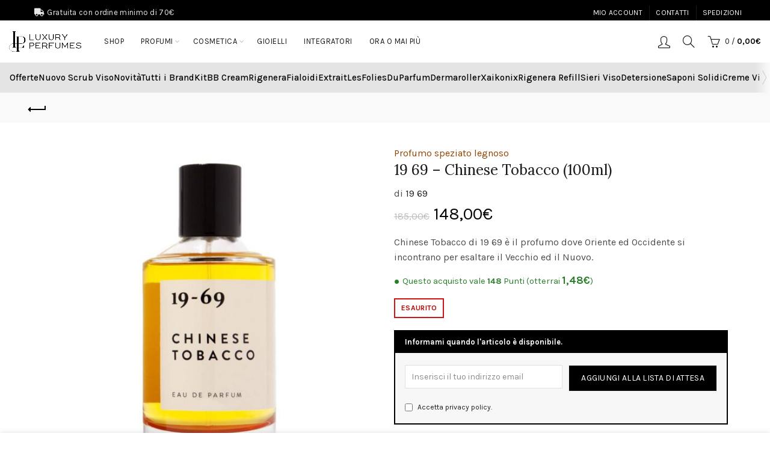

--- FILE ---
content_type: text/html; charset=UTF-8
request_url: https://www.luxury-perfumes.net/prodotto/19-69-chinese-tobacco/
body_size: 46453
content:
<!DOCTYPE html>
<html lang="it-IT">
<head><meta charset="UTF-8"><script>if(navigator.userAgent.match(/MSIE|Internet Explorer/i)||navigator.userAgent.match(/Trident\/7\..*?rv:11/i)){var href=document.location.href;if(!href.match(/[?&]nowprocket/)){if(href.indexOf("?")==-1){if(href.indexOf("#")==-1){document.location.href=href+"?nowprocket=1"}else{document.location.href=href.replace("#","?nowprocket=1#")}}else{if(href.indexOf("#")==-1){document.location.href=href+"&nowprocket=1"}else{document.location.href=href.replace("#","&nowprocket=1#")}}}}</script><script>class RocketLazyLoadScripts{constructor(){this.v="1.2.3",this.triggerEvents=["keydown","mousedown","mousemove","touchmove","touchstart","touchend","wheel"],this.userEventHandler=this._triggerListener.bind(this),this.touchStartHandler=this._onTouchStart.bind(this),this.touchMoveHandler=this._onTouchMove.bind(this),this.touchEndHandler=this._onTouchEnd.bind(this),this.clickHandler=this._onClick.bind(this),this.interceptedClicks=[],window.addEventListener("pageshow",t=>{this.persisted=t.persisted}),window.addEventListener("DOMContentLoaded",()=>{this._preconnect3rdParties()}),this.delayedScripts={normal:[],async:[],defer:[]},this.trash=[],this.allJQueries=[]}_addUserInteractionListener(t){if(document.hidden){t._triggerListener();return}this.triggerEvents.forEach(e=>window.addEventListener(e,t.userEventHandler,{passive:!0})),window.addEventListener("touchstart",t.touchStartHandler,{passive:!0}),window.addEventListener("mousedown",t.touchStartHandler),document.addEventListener("visibilitychange",t.userEventHandler)}_removeUserInteractionListener(){this.triggerEvents.forEach(t=>window.removeEventListener(t,this.userEventHandler,{passive:!0})),document.removeEventListener("visibilitychange",this.userEventHandler)}_onTouchStart(t){"HTML"!==t.target.tagName&&(window.addEventListener("touchend",this.touchEndHandler),window.addEventListener("mouseup",this.touchEndHandler),window.addEventListener("touchmove",this.touchMoveHandler,{passive:!0}),window.addEventListener("mousemove",this.touchMoveHandler),t.target.addEventListener("click",this.clickHandler),this._renameDOMAttribute(t.target,"onclick","rocket-onclick"),this._pendingClickStarted())}_onTouchMove(t){window.removeEventListener("touchend",this.touchEndHandler),window.removeEventListener("mouseup",this.touchEndHandler),window.removeEventListener("touchmove",this.touchMoveHandler,{passive:!0}),window.removeEventListener("mousemove",this.touchMoveHandler),t.target.removeEventListener("click",this.clickHandler),this._renameDOMAttribute(t.target,"rocket-onclick","onclick"),this._pendingClickFinished()}_onTouchEnd(t){window.removeEventListener("touchend",this.touchEndHandler),window.removeEventListener("mouseup",this.touchEndHandler),window.removeEventListener("touchmove",this.touchMoveHandler,{passive:!0}),window.removeEventListener("mousemove",this.touchMoveHandler)}_onClick(t){t.target.removeEventListener("click",this.clickHandler),this._renameDOMAttribute(t.target,"rocket-onclick","onclick"),this.interceptedClicks.push(t),t.preventDefault(),t.stopPropagation(),t.stopImmediatePropagation(),this._pendingClickFinished()}_replayClicks(){window.removeEventListener("touchstart",this.touchStartHandler,{passive:!0}),window.removeEventListener("mousedown",this.touchStartHandler),this.interceptedClicks.forEach(t=>{t.target.dispatchEvent(new MouseEvent("click",{view:t.view,bubbles:!0,cancelable:!0}))})}_waitForPendingClicks(){return new Promise(t=>{this._isClickPending?this._pendingClickFinished=t:t()})}_pendingClickStarted(){this._isClickPending=!0}_pendingClickFinished(){this._isClickPending=!1}_renameDOMAttribute(t,e,r){t.hasAttribute&&t.hasAttribute(e)&&(event.target.setAttribute(r,event.target.getAttribute(e)),event.target.removeAttribute(e))}_triggerListener(){this._removeUserInteractionListener(this),"loading"===document.readyState?document.addEventListener("DOMContentLoaded",this._loadEverythingNow.bind(this)):this._loadEverythingNow()}_preconnect3rdParties(){let t=[];document.querySelectorAll("script[type=rocketlazyloadscript]").forEach(e=>{if(e.hasAttribute("src")){let r=new URL(e.src).origin;r!==location.origin&&t.push({src:r,crossOrigin:e.crossOrigin||"module"===e.getAttribute("data-rocket-type")})}}),t=[...new Map(t.map(t=>[JSON.stringify(t),t])).values()],this._batchInjectResourceHints(t,"preconnect")}async _loadEverythingNow(){this.lastBreath=Date.now(),this._delayEventListeners(this),this._delayJQueryReady(this),this._handleDocumentWrite(),this._registerAllDelayedScripts(),this._preloadAllScripts(),await this._loadScriptsFromList(this.delayedScripts.normal),await this._loadScriptsFromList(this.delayedScripts.defer),await this._loadScriptsFromList(this.delayedScripts.async);try{await this._triggerDOMContentLoaded(),await this._triggerWindowLoad()}catch(t){console.error(t)}window.dispatchEvent(new Event("rocket-allScriptsLoaded")),this._waitForPendingClicks().then(()=>{this._replayClicks()}),this._emptyTrash()}_registerAllDelayedScripts(){document.querySelectorAll("script[type=rocketlazyloadscript]").forEach(t=>{t.hasAttribute("data-rocket-src")?t.hasAttribute("async")&&!1!==t.async?this.delayedScripts.async.push(t):t.hasAttribute("defer")&&!1!==t.defer||"module"===t.getAttribute("data-rocket-type")?this.delayedScripts.defer.push(t):this.delayedScripts.normal.push(t):this.delayedScripts.normal.push(t)})}async _transformScript(t){return new Promise((await this._littleBreath(),navigator.userAgent.indexOf("Firefox/")>0||""===navigator.vendor)?e=>{let r=document.createElement("script");[...t.attributes].forEach(t=>{let e=t.nodeName;"type"!==e&&("data-rocket-type"===e&&(e="type"),"data-rocket-src"===e&&(e="src"),r.setAttribute(e,t.nodeValue))}),t.text&&(r.text=t.text),r.hasAttribute("src")?(r.addEventListener("load",e),r.addEventListener("error",e)):(r.text=t.text,e());try{t.parentNode.replaceChild(r,t)}catch(i){e()}}:async e=>{function r(){t.setAttribute("data-rocket-status","failed"),e()}try{let i=t.getAttribute("data-rocket-type"),n=t.getAttribute("data-rocket-src");t.text,i?(t.type=i,t.removeAttribute("data-rocket-type")):t.removeAttribute("type"),t.addEventListener("load",function r(){t.setAttribute("data-rocket-status","executed"),e()}),t.addEventListener("error",r),n?(t.removeAttribute("data-rocket-src"),t.src=n):t.src="data:text/javascript;base64,"+window.btoa(unescape(encodeURIComponent(t.text)))}catch(s){r()}})}async _loadScriptsFromList(t){let e=t.shift();return e&&e.isConnected?(await this._transformScript(e),this._loadScriptsFromList(t)):Promise.resolve()}_preloadAllScripts(){this._batchInjectResourceHints([...this.delayedScripts.normal,...this.delayedScripts.defer,...this.delayedScripts.async],"preload")}_batchInjectResourceHints(t,e){var r=document.createDocumentFragment();t.forEach(t=>{let i=t.getAttribute&&t.getAttribute("data-rocket-src")||t.src;if(i){let n=document.createElement("link");n.href=i,n.rel=e,"preconnect"!==e&&(n.as="script"),t.getAttribute&&"module"===t.getAttribute("data-rocket-type")&&(n.crossOrigin=!0),t.crossOrigin&&(n.crossOrigin=t.crossOrigin),t.integrity&&(n.integrity=t.integrity),r.appendChild(n),this.trash.push(n)}}),document.head.appendChild(r)}_delayEventListeners(t){let e={};function r(t,r){!function t(r){!e[r]&&(e[r]={originalFunctions:{add:r.addEventListener,remove:r.removeEventListener},eventsToRewrite:[]},r.addEventListener=function(){arguments[0]=i(arguments[0]),e[r].originalFunctions.add.apply(r,arguments)},r.removeEventListener=function(){arguments[0]=i(arguments[0]),e[r].originalFunctions.remove.apply(r,arguments)});function i(t){return e[r].eventsToRewrite.indexOf(t)>=0?"rocket-"+t:t}}(t),e[t].eventsToRewrite.push(r)}function i(t,e){let r=t[e];Object.defineProperty(t,e,{get:()=>r||function(){},set(i){t["rocket"+e]=r=i}})}r(document,"DOMContentLoaded"),r(window,"DOMContentLoaded"),r(window,"load"),r(window,"pageshow"),r(document,"readystatechange"),i(document,"onreadystatechange"),i(window,"onload"),i(window,"onpageshow")}_delayJQueryReady(t){let e;function r(r){if(r&&r.fn&&!t.allJQueries.includes(r)){r.fn.ready=r.fn.init.prototype.ready=function(e){return t.domReadyFired?e.bind(document)(r):document.addEventListener("rocket-DOMContentLoaded",()=>e.bind(document)(r)),r([])};let i=r.fn.on;r.fn.on=r.fn.init.prototype.on=function(){if(this[0]===window){function t(t){return t.split(" ").map(t=>"load"===t||0===t.indexOf("load.")?"rocket-jquery-load":t).join(" ")}"string"==typeof arguments[0]||arguments[0]instanceof String?arguments[0]=t(arguments[0]):"object"==typeof arguments[0]&&Object.keys(arguments[0]).forEach(e=>{let r=arguments[0][e];delete arguments[0][e],arguments[0][t(e)]=r})}return i.apply(this,arguments),this},t.allJQueries.push(r)}e=r}r(window.jQuery),Object.defineProperty(window,"jQuery",{get:()=>e,set(t){r(t)}})}async _triggerDOMContentLoaded(){this.domReadyFired=!0,await this._littleBreath(),document.dispatchEvent(new Event("rocket-DOMContentLoaded")),await this._littleBreath(),window.dispatchEvent(new Event("rocket-DOMContentLoaded")),await this._littleBreath(),document.dispatchEvent(new Event("rocket-readystatechange")),await this._littleBreath(),document.rocketonreadystatechange&&document.rocketonreadystatechange()}async _triggerWindowLoad(){await this._littleBreath(),window.dispatchEvent(new Event("rocket-load")),await this._littleBreath(),window.rocketonload&&window.rocketonload(),await this._littleBreath(),this.allJQueries.forEach(t=>t(window).trigger("rocket-jquery-load")),await this._littleBreath();let t=new Event("rocket-pageshow");t.persisted=this.persisted,window.dispatchEvent(t),await this._littleBreath(),window.rocketonpageshow&&window.rocketonpageshow({persisted:this.persisted})}_handleDocumentWrite(){let t=new Map;document.write=document.writeln=function(e){let r=document.currentScript;r||console.error("WPRocket unable to document.write this: "+e);let i=document.createRange(),n=r.parentElement,s=t.get(r);void 0===s&&(s=r.nextSibling,t.set(r,s));let a=document.createDocumentFragment();i.setStart(a,0),a.appendChild(i.createContextualFragment(e)),n.insertBefore(a,s)}}async _littleBreath(){Date.now()-this.lastBreath>45&&(await this._requestAnimFrame(),this.lastBreath=Date.now())}async _requestAnimFrame(){return document.hidden?new Promise(t=>setTimeout(t)):new Promise(t=>requestAnimationFrame(t))}_emptyTrash(){this.trash.forEach(t=>t.remove())}static run(){let t=new RocketLazyLoadScripts;t._addUserInteractionListener(t)}}RocketLazyLoadScripts.run();</script>
	
	<meta name="viewport" content="width=device-width, initial-scale=1.0, maximum-scale=1.0, user-scalable=no">
	<link rel="profile" href="http://gmpg.org/xfn/11">
	<link rel="pingback" href="https://www.luxury-perfumes.net/xmlrpc.php">

	<meta name='robots' content='index, follow, max-image-preview:large, max-snippet:-1, max-video-preview:-1' />

<!-- Google Tag Manager for WordPress by gtm4wp.com -->
<script data-cfasync="false" data-pagespeed-no-defer>
	var gtm4wp_datalayer_name = "dataLayer";
	var dataLayer = dataLayer || [];
	const gtm4wp_use_sku_instead = false;
	const gtm4wp_id_prefix = '';
	const gtm4wp_remarketing = false;
	const gtm4wp_eec = true;
	const gtm4wp_classicec = false;
	const gtm4wp_currency = 'EUR';
	const gtm4wp_product_per_impression = 20;
	const gtm4wp_needs_shipping_address = false;
	const gtm4wp_business_vertical = 'retail';
	const gtm4wp_business_vertical_id = 'id';
</script>
<!-- End Google Tag Manager for WordPress by gtm4wp.com -->
	<!-- This site is optimized with the Yoast SEO plugin v20.6 - https://yoast.com/wordpress/plugins/seo/ -->
	<title>19 69 - Chinese Tobacco (100ml) - Luxury Perfumes</title><link rel="preload" as="style" href="https://fonts.googleapis.com/css?family=Karla%3A200%2C300%2C400%2C500%2C600%2C700%2C800%2C200italic%2C300italic%2C400italic%2C500italic%2C600italic%2C700italic%2C800italic%7CLora%3A400%2C500%2C600%2C700%2C400italic%2C500italic%2C600italic%2C700italic%7CLato%3A100%2C100italic%2C300%2C300italic%2C400%2C400italic%2C700%2C700italic%2C900%2C900italic&#038;display=swap" /><link rel="stylesheet" href="https://fonts.googleapis.com/css?family=Karla%3A200%2C300%2C400%2C500%2C600%2C700%2C800%2C200italic%2C300italic%2C400italic%2C500italic%2C600italic%2C700italic%2C800italic%7CLora%3A400%2C500%2C600%2C700%2C400italic%2C500italic%2C600italic%2C700italic%7CLato%3A100%2C100italic%2C300%2C300italic%2C400%2C400italic%2C700%2C700italic%2C900%2C900italic&#038;display=swap" media="print" onload="this.media='all'" /><noscript><link rel="stylesheet" href="https://fonts.googleapis.com/css?family=Karla%3A200%2C300%2C400%2C500%2C600%2C700%2C800%2C200italic%2C300italic%2C400italic%2C500italic%2C600italic%2C700italic%2C800italic%7CLora%3A400%2C500%2C600%2C700%2C400italic%2C500italic%2C600italic%2C700italic%7CLato%3A100%2C100italic%2C300%2C300italic%2C400%2C400italic%2C700%2C700italic%2C900%2C900italic&#038;display=swap" /></noscript>
	<meta name="description" content="Chinese Tobacco di 19 69 è il profumo dove Oriente ed Occidente si incontrano per esaltare il Vecchio ed il Nuovo." />
	<link rel="canonical" href="https://www.luxury-perfumes.net/prodotto/19-69-chinese-tobacco/" />
	<meta property="og:locale" content="it_IT" />
	<meta property="og:type" content="article" />
	<meta property="og:title" content="19 69 - Chinese Tobacco (100ml) - Luxury Perfumes" />
	<meta property="og:description" content="Chinese Tobacco di 19 69 è il profumo dove Oriente ed Occidente si incontrano per esaltare il Vecchio ed il Nuovo." />
	<meta property="og:url" content="https://www.luxury-perfumes.net/prodotto/19-69-chinese-tobacco/" />
	<meta property="og:site_name" content="Luxury Perfumes" />
	<meta property="article:modified_time" content="2023-12-19T06:17:31+00:00" />
	<meta property="og:image" content="https://www.luxury-perfumes.net/wp-content/uploads/2022/06/19-69-chinese-tobacco-opt.jpg" />
	<meta property="og:image:width" content="1200" />
	<meta property="og:image:height" content="1200" />
	<meta property="og:image:type" content="image/jpeg" />
	<meta name="twitter:card" content="summary_large_image" />
	<meta name="twitter:label1" content="Tempo di lettura stimato" />
	<meta name="twitter:data1" content="1 minuto" />
	<script type="application/ld+json" class="yoast-schema-graph">{"@context":"https://schema.org","@graph":[{"@type":"WebPage","@id":"https://www.luxury-perfumes.net/prodotto/19-69-chinese-tobacco/","url":"https://www.luxury-perfumes.net/prodotto/19-69-chinese-tobacco/","name":"19 69 - Chinese Tobacco (100ml) - Luxury Perfumes","isPartOf":{"@id":"https://www.luxury-perfumes.net/#website"},"primaryImageOfPage":{"@id":"https://www.luxury-perfumes.net/prodotto/19-69-chinese-tobacco/#primaryimage"},"image":{"@id":"https://www.luxury-perfumes.net/prodotto/19-69-chinese-tobacco/#primaryimage"},"thumbnailUrl":"https://www.luxury-perfumes.net/wp-content/uploads/2022/06/19-69-chinese-tobacco-opt.jpg","datePublished":"2022-06-13T18:59:29+00:00","dateModified":"2023-12-19T06:17:31+00:00","description":"Chinese Tobacco di 19 69 è il profumo dove Oriente ed Occidente si incontrano per esaltare il Vecchio ed il Nuovo.","breadcrumb":{"@id":"https://www.luxury-perfumes.net/prodotto/19-69-chinese-tobacco/#breadcrumb"},"inLanguage":"it-IT","potentialAction":[{"@type":"ReadAction","target":["https://www.luxury-perfumes.net/prodotto/19-69-chinese-tobacco/"]}]},{"@type":"ImageObject","inLanguage":"it-IT","@id":"https://www.luxury-perfumes.net/prodotto/19-69-chinese-tobacco/#primaryimage","url":"https://www.luxury-perfumes.net/wp-content/uploads/2022/06/19-69-chinese-tobacco-opt.jpg","contentUrl":"https://www.luxury-perfumes.net/wp-content/uploads/2022/06/19-69-chinese-tobacco-opt.jpg","width":1200,"height":1200},{"@type":"BreadcrumbList","@id":"https://www.luxury-perfumes.net/prodotto/19-69-chinese-tobacco/#breadcrumb","itemListElement":[{"@type":"ListItem","position":1,"name":"Home","item":"https://www.luxury-perfumes.net/"},{"@type":"ListItem","position":2,"name":"Shop","item":"https://www.luxury-perfumes.net/negozio/"},{"@type":"ListItem","position":3,"name":"19 69 &#8211; Chinese Tobacco (100ml)"}]},{"@type":"WebSite","@id":"https://www.luxury-perfumes.net/#website","url":"https://www.luxury-perfumes.net/","name":"Luxury Perfumes","description":"","publisher":{"@id":"https://www.luxury-perfumes.net/#organization"},"potentialAction":[{"@type":"SearchAction","target":{"@type":"EntryPoint","urlTemplate":"https://www.luxury-perfumes.net/?s={search_term_string}"},"query-input":"required name=search_term_string"}],"inLanguage":"it-IT"},{"@type":"Organization","@id":"https://www.luxury-perfumes.net/#organization","name":"Luxury Perfumes","url":"https://www.luxury-perfumes.net/","logo":{"@type":"ImageObject","inLanguage":"it-IT","@id":"https://www.luxury-perfumes.net/#/schema/logo/image/","url":"https://www.luxury-perfumes.net/wp-content/uploads/2016/08/rigenera.png","contentUrl":"https://www.luxury-perfumes.net/wp-content/uploads/2016/08/rigenera.png","width":250,"height":211,"caption":"Luxury Perfumes"},"image":{"@id":"https://www.luxury-perfumes.net/#/schema/logo/image/"}}]}</script>
	<!-- / Yoast SEO plugin. -->


<link rel='dns-prefetch' href='//fonts.googleapis.com' />
<link rel='dns-prefetch' href='//fonts.gstatic.com' />
<link href='https://fonts.gstatic.com' crossorigin rel='preconnect' />
<link rel="alternate" type="application/rss+xml" title="Luxury Perfumes &raquo; Feed" href="https://www.luxury-perfumes.net/feed/" />
<link rel="alternate" type="application/rss+xml" title="Luxury Perfumes &raquo; Feed dei commenti" href="https://www.luxury-perfumes.net/comments/feed/" />
<link rel="alternate" type="application/rss+xml" title="Luxury Perfumes &raquo; 19 69 &#8211; Chinese Tobacco (100ml) Feed dei commenti" href="https://www.luxury-perfumes.net/prodotto/19-69-chinese-tobacco/feed/" />
<link data-minify="1" rel='stylesheet' id='pagonlineimprese-css-css' href='https://www.luxury-perfumes.net/wp-content/cache/min/1/wp-content/plugins/woocommerce-pagonlineimprese/pagonlineimprese.css?ver=1761967208' type='text/css' media='all' />
<link rel='stylesheet' id='wc-price-based-country-frontend-css' href='https://www.luxury-perfumes.net/wp-content/plugins/woocommerce-product-price-based-on-countries/assets/css/frontend.min.css?ver=3.4.4' type='text/css' media='all' />
<style id='safe-svg-svg-icon-style-inline-css' type='text/css'>
.safe-svg-cover .safe-svg-inside{display:inline-block;max-width:100%}.safe-svg-cover svg{height:100%;max-height:100%;max-width:100%;width:100%}

</style>
<link data-minify="1" rel='stylesheet' id='wc-blocks-vendors-style-css' href='https://www.luxury-perfumes.net/wp-content/cache/min/1/wp-content/plugins/woocommerce/packages/woocommerce-blocks/build/wc-blocks-vendors-style.css?ver=1761967208' type='text/css' media='all' />
<link data-minify="1" rel='stylesheet' id='wc-blocks-style-css' href='https://www.luxury-perfumes.net/wp-content/cache/min/1/wp-content/plugins/woocommerce/packages/woocommerce-blocks/build/wc-blocks-style.css?ver=1761967208' type='text/css' media='all' />
<link rel='stylesheet' id='classic-theme-styles-css' href='https://www.luxury-perfumes.net/wp-includes/css/classic-themes.min.css?ver=042cc076551ce172cf2d6ed67348f594' type='text/css' media='all' />
<link data-minify="1" rel='stylesheet' id='xpay-checkout-css' href='https://www.luxury-perfumes.net/wp-content/cache/min/1/wp-content/plugins/cartasi-x-pay/assets/css/xpay.css?ver=1761967208' type='text/css' media='all' />
<link data-minify="1" rel='stylesheet' id='fgf-frontend-css' href='https://www.luxury-perfumes.net/wp-content/cache/min/1/wp-content/plugins/free-gifts-for-woocommerce/assets/css/frontend.css?ver=1761967251' type='text/css' media='all' />
<link rel='stylesheet' id='owl-carousel-css' href='https://www.luxury-perfumes.net/wp-content/plugins/free-gifts-for-woocommerce/assets/css/owl.carousel.min.css?ver=12.1.0' type='text/css' media='all' />
<link data-minify="1" rel='stylesheet' id='fgf-owl-carousel-css' href='https://www.luxury-perfumes.net/wp-content/cache/min/1/wp-content/plugins/free-gifts-for-woocommerce/assets/css/owl-carousel-enhanced.css?ver=1761967251' type='text/css' media='all' />
<link data-minify="1" rel='stylesheet' id='lightcase-css' href='https://www.luxury-perfumes.net/wp-content/cache/min/1/wp-content/plugins/free-gifts-for-woocommerce/assets/css/lightcase.min.css?ver=1761967251' type='text/css' media='all' />
<style id='fgf-inline-style-inline-css' type='text/css'>
.lux-product-meta .product-name .variation dt {
    font-size: 1rem !important;
    color: green;
}

.lux-product-meta .product-name .variation dd p {
    color: green !important;
    font-weight: bold; 
}
</style>
<style id='woocommerce-inline-inline-css' type='text/css'>
.woocommerce form .form-row .required { visibility: visible; }
</style>
<link data-minify="1" rel='stylesheet' id='mc4wp-form-basic-css' href='https://www.luxury-perfumes.net/wp-content/cache/min/1/wp-content/plugins/mailchimp-for-wp/assets/css/form-basic.css?ver=1761967208' type='text/css' media='all' />
<link data-minify="1" rel='stylesheet' id='sendcloud-checkout-css-css' href='https://www.luxury-perfumes.net/wp-content/cache/min/1/wp-content/plugins/sendcloud-shipping/resources/css/sendcloud-checkout.css?ver=1761967208' type='text/css' media='all' />
<link data-minify="1" rel='stylesheet' id='yith_ywcm-css' href='https://www.luxury-perfumes.net/wp-content/cache/min/1/wp-content/plugins/yith-woocommerce-cart-messages-premium/assets/css/style.css?ver=1761967208' type='text/css' media='all' />
<style id='yith_ywcm-inline-css' type='text/css'>

.yith-cart-message-layout2{
    background-color:#eceded;
    border-color:#0c0c0c;
    color:#353535
}
.yith-cart-message-layout2 .icon-wrapper{
    background-color: #0066b4;
}
.yith-cart-message-layout2 .icon-wrapper:before{
    background-image:url('https://www.luxury-perfumes.net/wp-content/uploads/2020/11/gift-box-piccola.jpg');
}
.yith-cart-message-layout2 .content .button, .yith-cart-message-layout2 .content .button:hover{
    background-color: #0f0f0f;
    color:#fff;
}
.yith-cart-message-layout2 .content .button:hover{
   background-color: #044a80;
}

.yith-cart-message-layout3{
    background-color:#fff;
    border-color:#e3e3e3;
    color:#353535
}

.yith-cart-message-layout3 .icon-wrapper:before{
    background-image:url('https://www.luxury-perfumes.net/wp-content/plugins/yith-woocommerce-cart-messages-premium/assets/images/cart-notice-3.png');
}

.yith-cart-message-layout3 .content .button, .yith-cart-message-layout3 .content .button:hover{
    background-color: #00b7de;
    color:#fff;
}
.yith-cart-message-layout3 .content .button:hover{
   background-color: #0594b2;
}


.yith-cart-message-layout4{
    background-color:#ffffe8;
    border-color:#ffdd81;
    color:#353535
}

.yith-cart-message-layout4 .icon-wrapper:before{
    background-image:url('https://cdn4.iconfinder.com/data/icons/gift-26/512/N_T_1133Artboard_1_copy_6-512.png');
}

.yith-cart-message-layout4 .content .button, .yith-cart-message-layout4 .content .button:hover{
    background-color: #ff7e00;
    color:#fff;
    box-shadow: 0px 2px 0px #bb5c00;
}
.yith-cart-message-layout4 .content .button:hover{
   background-color: #bb5c00;
}


.yith-cart-message-layout5{
    background-color:#5f5f5f;
    color:#fff
}

.yith-cart-message-layout5 .icon-wrapper:before{
    background-image:url('https://www.luxury-perfumes.net/wp-content/plugins/yith-woocommerce-cart-messages-premium/assets/images/cart-notice-5.png');
}

.yith-cart-message-layout5 .content .button, .yith-cart-message-layout5 .content .button:hover{
    background-color: #f1c40f;
    color:#353535;
}

.yith-cart-message-layout5 .content .button:hover{
   background-color: #e2b70b;
}

.yith-cart-message-layout6{
    background-color:rgb(185,223,232);
    color:rgb(66,66,66)
}

.yith-cart-message-layout6 .icon-wrapper:before{
    background-image:url('https://www.luxury-perfumes.net/wp-content/plugins/yith-woocommerce-cart-messages-premium/assets/images/cart-notice-6.png');
}

.yith-cart-message-layout6 .content .button, .yith-cart-message-layout6 .content .button:hover{
    background-color: #ffea34;
    color:#353535;
}

.yith-cart-message-layout6 .content .button:hover{
   background-color: #ead730;
}


</style>
<link data-minify="1" rel='stylesheet' id='yith-wcwtl-style-css' href='https://www.luxury-perfumes.net/wp-content/cache/min/1/wp-content/plugins/yith-woocommerce-waiting-list-premium/assets/css/ywcwtl.css?ver=1761967208' type='text/css' media='all' />
<style id='yith-wcwtl-style-inline-css' type='text/css'>

		    #yith-wcwtl-output { background-color: #f9f9f9; padding: 40px 40px 40px 40px; border-radius: 15px;}
		    #yith-wcwtl-output.success, #yith-wcwtl-output.subscribed{ background-color: #f7fae2; color: #000000 }
		    #yith-wcwtl-output .button{background:#a46497;color:#ffffff;}
			#yith-wcwtl-output .button:hover{background:#935386;color:#ffffff;}
			#yith-wcwtl-output .button.button-leave{background:#a46497;color:#ffffff;}
			#yith-wcwtl-output .button.button-leave:hover{background:#935386;color:#ffffff;}
			#yith-wcwtl-output .yith-wcwtl-error{ background-color: #f9f9f9; color: #AF2323 }
			
</style>
<link data-minify="1" rel='stylesheet' id='wc_j_upsellator_css-css' href='https://www.luxury-perfumes.net/wp-content/cache/min/1/wp-content/plugins/wc-j-upsellator/assets/frontend/css/upsellator-style.css?ver=1761967208' type='text/css' media='all' />
<style id='wc_j_upsellator_css-inline-css' type='text/css'>
               
				:root{					
					--font-color:#3E3E3E;
					--item-count-background:#ffb000;
					--item-count-color:#FFFFFF;
					--modal-bg-color:#FFFFFF;
					--button-color:#3E3E3E;
					--font-button-color:#FFFFFF;				
					--wcj-button-color-hover:#FFFFFF;
					--wcj-button-font-color-hover:#3E3E3E;		
					--shipping_bar_bar_background:#0a0a0a;
					--shipping_bar_bar_background_empty:#fbfbfb;
					--shipping_bar_success_background:#9dc192;	
					--free-gift-color:#ffb000;	
					--gift-text-color:#FFFFFF;
					--upsell-color:#ffb000;	
					--upsell-text-color:#020202;
					--upsell-modal-close:#3E3E3E;	
					--upsell-modal-close-text:#FFFFFF;
					--base_font_size:15px;	
					--modal-cart-image-ratio:1.2;				
				}
</style>
<link data-minify="1" rel='stylesheet' id='wc-pb-checkout-blocks-css' href='https://www.luxury-perfumes.net/wp-content/cache/min/1/wp-content/plugins/woocommerce-product-bundles/assets/css/frontend/checkout-blocks.css?ver=1761967208' type='text/css' media='all' />
<style id='wc-pb-checkout-blocks-inline-css' type='text/css'>
table.wc-block-cart-items .wc-block-cart-items__row.is-bundle__meta_hidden .wc-block-components-product-details__include, .wc-block-components-order-summary-item.is-bundle__meta_hidden .wc-block-components-product-details__include { display:none; } table.wc-block-cart-items .wc-block-cart-items__row.is-bundle .wc-block-components-product-details__include .wc-block-components-product-details__name, .wc-block-components-order-summary-item.is-bundle .wc-block-components-product-details__include .wc-block-components-product-details__name { display:block; margin-bottom: 0.5em } table.wc-block-cart-items .wc-block-cart-items__row.is-bundle .wc-block-components-product-details__include:not(:first-of-type) .wc-block-components-product-details__name, .wc-block-components-order-summary-item.is-bundle .wc-block-components-product-details__include:not(:first-of-type) .wc-block-components-product-details__name { display:none } table.wc-block-cart-items .wc-block-cart-items__row.is-bundle .wc-block-components-product-details__include + li:not( .wc-block-components-product-details__include ), .wc-block-components-order-summary-item.is-bundle .wc-block-components-product-details__include + li:not( .wc-block-components-product-details__include ) { margin-top:0.5em }
</style>
<link data-minify="1" rel='stylesheet' id='ywpar_frontend-css' href='https://www.luxury-perfumes.net/wp-content/cache/min/1/wp-content/plugins/yith-woocommerce-points-and-rewards-premium/assets/css/frontend.css?ver=1761967208' type='text/css' media='all' />
<link data-minify="1" rel='stylesheet' id='videojs-css' href='https://www.luxury-perfumes.net/wp-content/cache/min/1/wp-content/plugins/yith-woocommerce-featured-audio-video-content-premium/assets/css/videojs/video-js.min.css?ver=1761967251' type='text/css' media='all' />
<link data-minify="1" rel='stylesheet' id='venobox_style-css' href='https://www.luxury-perfumes.net/wp-content/cache/min/1/wp-content/plugins/yith-woocommerce-featured-audio-video-content-premium/assets/css/venobox.css?ver=1761967251' type='text/css' media='all' />
<link data-minify="1" rel='stylesheet' id='ywcfav_style-css' href='https://www.luxury-perfumes.net/wp-content/cache/min/1/wp-content/plugins/yith-woocommerce-featured-audio-video-content-premium/assets/css/ywcfav_frontend.css?ver=1761967251' type='text/css' media='all' />
<link data-minify="1" rel='stylesheet' id='ywcfav_owl_carousel_style-css' href='https://www.luxury-perfumes.net/wp-content/cache/min/1/wp-content/plugins/yith-woocommerce-featured-audio-video-content-premium/assets/css/owl-carousel/owl.carousel.css?ver=1761967251' type='text/css' media='all' />
<link data-minify="1" rel='stylesheet' id='wc-bundle-style-css' href='https://www.luxury-perfumes.net/wp-content/cache/min/1/wp-content/plugins/woocommerce-product-bundles/assets/css/frontend/woocommerce.css?ver=1761967208' type='text/css' media='all' />
<link rel='stylesheet' id='bootstrap-css' href='https://www.luxury-perfumes.net/wp-content/themes/basel/css/bootstrap.min.css?ver=5.7.0' type='text/css' media='all' />
<link rel='stylesheet' id='basel-style-css' href='https://www.luxury-perfumes.net/wp-content/themes/basel/css/parts/base.min.css?ver=5.7.0' type='text/css' media='all' />
<link data-minify="1" rel='stylesheet' id='js_composer_front-css' href='https://www.luxury-perfumes.net/wp-content/cache/min/1/wp-content/uploads/js_composer/js_composer_front_custom.css?ver=1761967208' type='text/css' media='all' />
<link rel='stylesheet' id='vc_font_awesome_5_shims-css' href='https://www.luxury-perfumes.net/wp-content/plugins/js_composer/assets/lib/bower/font-awesome/css/v4-shims.min.css?ver=6.4.0' type='text/css' media='all' />
<link data-minify="1" rel='stylesheet' id='vc_font_awesome_5-css' href='https://www.luxury-perfumes.net/wp-content/cache/min/1/wp-content/plugins/js_composer/assets/lib/bower/font-awesome/css/all.min.css?ver=1761967208' type='text/css' media='all' />
<link rel='stylesheet' id='basel-int-revolution-slider-css' href='https://www.luxury-perfumes.net/wp-content/themes/basel/css/parts/int-revolution-slider.min.css?ver=5.7.0' type='text/css' media='all' />
<link rel='stylesheet' id='basel-int-mc4wp-css' href='https://www.luxury-perfumes.net/wp-content/themes/basel/css/parts/int-mc4wp.min.css?ver=5.7.0' type='text/css' media='all' />
<link rel='stylesheet' id='basel-int-wpcf7-css' href='https://www.luxury-perfumes.net/wp-content/themes/basel/css/parts/int-wpcf7.min.css?ver=5.7.0' type='text/css' media='all' />
<link rel='stylesheet' id='basel-woo-int-stripe-css' href='https://www.luxury-perfumes.net/wp-content/themes/basel/css/parts/woo-int-stripe.min.css?ver=5.7.0' type='text/css' media='all' />
<link rel='stylesheet' id='basel-int-wpbakery-base-css' href='https://www.luxury-perfumes.net/wp-content/themes/basel/css/parts/int-wpbakery-base.min.css?ver=5.7.0' type='text/css' media='all' />
<link rel='stylesheet' id='basel-woo-base-css' href='https://www.luxury-perfumes.net/wp-content/themes/basel/css/parts/woo-base.min.css?ver=5.7.0' type='text/css' media='all' />
<link rel='stylesheet' id='basel-woo-page-single-product-css' href='https://www.luxury-perfumes.net/wp-content/themes/basel/css/parts/woo-page-single-product.min.css?ver=5.7.0' type='text/css' media='all' />

<link data-minify="1" rel='stylesheet' id='basel-dynamic-style-css' href='https://www.luxury-perfumes.net/wp-content/cache/min/1/wp-content/uploads/2025/11/basel-dynamic-1761966698.css?ver=1761967208' type='text/css' media='all' />
<link data-minify="1" rel='stylesheet' id='child-style-css' href='https://www.luxury-perfumes.net/wp-content/cache/min/1/wp-content/themes/basel-child/style.css?ver=1761967208' type='text/css' media='all' />
<script type="text/template" id="tmpl-variation-template">
	<div class="woocommerce-variation-description">{{{ data.variation.variation_description }}}</div>
	<div class="woocommerce-variation-price">{{{ data.variation.price_html }}}</div>
	<div class="woocommerce-variation-availability">{{{ data.variation.availability_html }}}</div>
</script>
<script type="text/template" id="tmpl-unavailable-variation-template">
	<p>Questo prodotto non è disponibile. Scegli un&#039;altra combinazione.</p>
</script>
<script type='text/javascript' src='https://www.luxury-perfumes.net/wp-includes/js/jquery/jquery.min.js?ver=3.6.3' id='jquery-core-js'></script>
<script type='text/javascript' src='https://www.luxury-perfumes.net/wp-includes/js/jquery/jquery-migrate.min.js?ver=3.4.0' id='jquery-migrate-js'></script>
<script type="rocketlazyloadscript" data-rocket-type='text/javascript' data-rocket-src='https://www.luxury-perfumes.net/wp-content/plugins/cartasi-x-pay/assets/js/xpay.js?ver=7.2.1' id='xpay-checkout-js' defer></script>
<script type='text/javascript' src='https://www.luxury-perfumes.net/wp-content/plugins/woocommerce/assets/js/jquery-blockui/jquery.blockUI.min.js?ver=2.7.0-wc.7.6.1' id='jquery-blockui-js' defer></script>
<script type='text/javascript' id='wc-add-to-cart-js-extra'>
/* <![CDATA[ */
var wc_add_to_cart_params = {"ajax_url":"\/wp-admin\/admin-ajax.php","wc_ajax_url":"\/?wc-ajax=%%endpoint%%&jcart_page_id=71721","i18n_view_cart":"Visualizza carrello","cart_url":"https:\/\/www.luxury-perfumes.net\/carrello\/","is_cart":"","cart_redirect_after_add":"no"};
/* ]]> */
</script>
<script type="rocketlazyloadscript" data-rocket-type='text/javascript' data-rocket-src='https://www.luxury-perfumes.net/wp-content/plugins/woocommerce/assets/js/frontend/add-to-cart.min.js?ver=7.6.1' id='wc-add-to-cart-js' defer></script>
<script type="rocketlazyloadscript" data-rocket-type='text/javascript' data-rocket-src='https://www.luxury-perfumes.net/wp-content/plugins/duracelltomi-google-tag-manager/js/gtm4wp-woocommerce-enhanced.js?ver=1.18.1' id='gtm4wp-woocommerce-enhanced-js' defer></script>
<script type="rocketlazyloadscript" data-rocket-type='text/javascript' data-rocket-src='https://www.luxury-perfumes.net/wp-content/plugins/js_composer/assets/js/vendors/woocommerce-add-to-cart.js?ver=6.4.0' id='vc_woocommerce-add-to-cart-js-js' defer></script>
<!--[if lt IE 9]>
<script type='text/javascript' src='https://www.luxury-perfumes.net/wp-content/themes/basel/js/html5.min.js?ver=5.7.0' id='basel_html5shiv-js'></script>
<![endif]-->
<link rel="https://api.w.org/" href="https://www.luxury-perfumes.net/wp-json/" /><link rel="alternate" type="application/json" href="https://www.luxury-perfumes.net/wp-json/wp/v3/product/71721" /><link rel="EditURI" type="application/rsd+xml" title="RSD" href="https://www.luxury-perfumes.net/xmlrpc.php?rsd" />
<link rel="wlwmanifest" type="application/wlwmanifest+xml" href="https://www.luxury-perfumes.net/wp-includes/wlwmanifest.xml" />

<link rel='shortlink' href='https://www.luxury-perfumes.net/?p=71721' />
<link rel="alternate" type="application/json+oembed" href="https://www.luxury-perfumes.net/wp-json/oembed/1.0/embed?url=https%3A%2F%2Fwww.luxury-perfumes.net%2Fprodotto%2F19-69-chinese-tobacco%2F" />
<link rel="alternate" type="text/xml+oembed" href="https://www.luxury-perfumes.net/wp-json/oembed/1.0/embed?url=https%3A%2F%2Fwww.luxury-perfumes.net%2Fprodotto%2F19-69-chinese-tobacco%2F&#038;format=xml" />
<script type="rocketlazyloadscript" data-rocket-src="https://www.luxury-perfumes.net/wp-content/plugins/cartasi-x-pay/assets/js/pagodil-sticker.min.js?v=7.2.1" defer></script><style>.pagodil-sticker-container { display: inline-block; margin-bottom: 60px; } </style>
<!-- This website runs the Product Feed PRO for WooCommerce by AdTribes.io plugin - version 12.5.5 -->

<!-- Google Tag Manager for WordPress by gtm4wp.com -->
<!-- GTM Container placement set to footer -->
<script data-cfasync="false" data-pagespeed-no-defer type="text/javascript">
	var dataLayer_content = {"pagePostType":"product","pagePostType2":"single-product","pagePostAuthor":"Staff","productRatingCounts":[],"productAverageRating":0,"productReviewCount":0,"productType":"simple","productIsVariable":0,"event":"gtm4wp.changeDetailViewEEC","ecommerce":{"currencyCode":"EUR","detail":{"products":[{"id":71721,"internal_id":71721,"name":"19 69 - Chinese Tobacco (100ml)","sku":71721,"category":"19 69","price":148,"stocklevel":0,"brand":"Ora o mai più"}]}}};
	dataLayer.push( dataLayer_content );
</script>
<script type="rocketlazyloadscript" data-cfasync="false">
(function(w,d,s,l,i){w[l]=w[l]||[];w[l].push({'gtm.start':
new Date().getTime(),event:'gtm.js'});var f=d.getElementsByTagName(s)[0],
j=d.createElement(s),dl=l!='dataLayer'?'&l='+l:'';j.async=true;j.src=
'//www.googletagmanager.com/gtm.js?id='+i+dl;f.parentNode.insertBefore(j,f);
})(window,document,'script','dataLayer','GTM-TNRW947');
</script>
<!-- End Google Tag Manager -->
<!-- End Google Tag Manager for WordPress by gtm4wp.com --><meta name="theme-color" content="">		
		
		
				        <style> 
            	
			/* Shop popup */
			
			.basel-promo-popup {
			   max-width: 600px;
			}
	
            .site-logo {
                width: 8%;
            }    

            .site-logo img {
                max-width: 120px;
                max-height: 95px;
            }    

                            .right-column {
                    width: 250px;
                }  
            
                            .basel-woocommerce-layered-nav .basel-scroll-content {
                    max-height: 280px;
                }
            
			/* header Banner */
			body .header-banner {
				height: 35px;
			}
	
			body.header-banner-display .website-wrapper {
				margin-top:35px;
			}	

            /* Topbar height configs */

			.topbar-menu ul > li {
				line-height: 34px;
			}
			
			.topbar-wrapp,
			.topbar-content:before {
				height: 34px;
			}
			
			.sticky-header-prepared.basel-top-bar-on .header-shop, 
			.sticky-header-prepared.basel-top-bar-on .header-split,
			.enable-sticky-header.basel-header-overlap.basel-top-bar-on .main-header {
				top: 34px;
			}

            /* Header height configs */

            /* Limit logo image height for according to header height */
            .site-logo img {
                max-height: 95px;
            } 

            /* And for sticky header logo also */
            .act-scroll .site-logo img,
            .header-clone .site-logo img {
                max-height: 75px;
            }   

            /* Set sticky headers height for cloned headers based on menu links line height */
            .header-clone .main-nav .menu > li > a {
                height: 75px;
                line-height: 75px;
            } 

            /* Height for switch logos */

            .sticky-header-real:not(.global-header-menu-top) .switch-logo-enable .basel-logo {
                height: 95px;
            }

            .sticky-header-real:not(.global-header-menu-top) .act-scroll .switch-logo-enable .basel-logo {
                height: 75px;
            }

            .sticky-header-real:not(.global-header-menu-top) .act-scroll .switch-logo-enable {
                transform: translateY(-75px);
            }

                            /* Header height for these layouts based on it's menu links line height */
                .main-nav .menu > li > a {
                    height: 95px;
                    line-height: 95px;
                }  
                /* The same for sticky header */
                .act-scroll .main-nav .menu > li > a {
                    height: 75px;
                    line-height: 75px;
                }  
            
            
            
            
            /* Page headings settings for heading overlap. Calculate on the header height base */

            .basel-header-overlap .title-size-default,
            .basel-header-overlap .title-size-small,
            .basel-header-overlap .title-shop.without-title.title-size-default,
            .basel-header-overlap .title-shop.without-title.title-size-small {
                padding-top: 135px;
            }


            .basel-header-overlap .title-shop.without-title.title-size-large,
            .basel-header-overlap .title-size-large {
                padding-top: 215px;
            }

            @media (max-width: 991px) {

				/* header Banner */
				body .header-banner {
					height: 60px;
				}
	
				body.header-banner-display .website-wrapper {
					margin-top:60px;
				}

	            /* Topbar height configs */
				.topbar-menu ul > li {
					line-height: 38px;
				}
				
				.topbar-wrapp,
				.topbar-content:before {
					height: 38px;
				}
				
				.sticky-header-prepared.basel-top-bar-on .header-shop, 
				.sticky-header-prepared.basel-top-bar-on .header-split,
				.enable-sticky-header.basel-header-overlap.basel-top-bar-on .main-header {
					top: 38px;
				}

                /* Set header height for mobile devices */
                .main-header .wrapp-header {
                    min-height: 60px;
                } 

                /* Limit logo image height for mobile according to mobile header height */
                .site-logo img {
                    max-height: 60px;
                }   

                /* Limit logo on sticky header. Both header real and header cloned */
                .act-scroll .site-logo img,
                .header-clone .site-logo img {
                    max-height: 60px;
                }

                /* Height for switch logos */

                .main-header .switch-logo-enable .basel-logo {
                    height: 60px;
                }

                .sticky-header-real:not(.global-header-menu-top) .act-scroll .switch-logo-enable .basel-logo {
                    height: 60px;
                }

                .sticky-header-real:not(.global-header-menu-top) .act-scroll .switch-logo-enable {
                    transform: translateY(-60px);
                }

                /* Page headings settings for heading overlap. Calculate on the MOBILE header height base */
                .basel-header-overlap .title-size-default,
                .basel-header-overlap .title-size-small,
                .basel-header-overlap .title-shop.without-title.title-size-default,
                .basel-header-overlap .title-shop.without-title.title-size-small {
                    padding-top: 80px;
                }

                .basel-header-overlap .title-shop.without-title.title-size-large,
                .basel-header-overlap .title-size-large {
                    padding-top: 120px;
                }
 
            }

                 
                    </style>
        
        
		<style>.mc4wp-checkbox-woocommerce{clear:both;width:auto;display:block;position:static}.mc4wp-checkbox-woocommerce input{float:none;width:auto;vertical-align:middle;max-width:21px;-webkit-appearance:checkbox;margin:0 6px 0 0;padding:0;position:static;display:inline-block!important}.mc4wp-checkbox-woocommerce label{float:none;cursor:pointer;width:auto;margin:0 0 16px;display:block;position:static}</style>	<noscript><style>.woocommerce-product-gallery{ opacity: 1 !important; }</style></noscript>
	<meta name="generator" content="Powered by WPBakery Page Builder - drag and drop page builder for WordPress."/>
<meta name="generator" content="Powered by Slider Revolution 6.6.12 - responsive, Mobile-Friendly Slider Plugin for WordPress with comfortable drag and drop interface." />
<link rel="icon" href="https://www.luxury-perfumes.net/wp-content/uploads/2020/11/maison-22-logo-150x150-opt-100x100.png" sizes="32x32" />
<link rel="icon" href="https://www.luxury-perfumes.net/wp-content/uploads/2020/11/maison-22-logo-150x150-opt.png" sizes="192x192" />
<link rel="apple-touch-icon" href="https://www.luxury-perfumes.net/wp-content/uploads/2020/11/maison-22-logo-150x150-opt.png" />
<meta name="msapplication-TileImage" content="https://www.luxury-perfumes.net/wp-content/uploads/2020/11/maison-22-logo-150x150-opt.png" />
<script>function setREVStartSize(e){
			//window.requestAnimationFrame(function() {
				window.RSIW = window.RSIW===undefined ? window.innerWidth : window.RSIW;
				window.RSIH = window.RSIH===undefined ? window.innerHeight : window.RSIH;
				try {
					var pw = document.getElementById(e.c).parentNode.offsetWidth,
						newh;
					pw = pw===0 || isNaN(pw) || (e.l=="fullwidth" || e.layout=="fullwidth") ? window.RSIW : pw;
					e.tabw = e.tabw===undefined ? 0 : parseInt(e.tabw);
					e.thumbw = e.thumbw===undefined ? 0 : parseInt(e.thumbw);
					e.tabh = e.tabh===undefined ? 0 : parseInt(e.tabh);
					e.thumbh = e.thumbh===undefined ? 0 : parseInt(e.thumbh);
					e.tabhide = e.tabhide===undefined ? 0 : parseInt(e.tabhide);
					e.thumbhide = e.thumbhide===undefined ? 0 : parseInt(e.thumbhide);
					e.mh = e.mh===undefined || e.mh=="" || e.mh==="auto" ? 0 : parseInt(e.mh,0);
					if(e.layout==="fullscreen" || e.l==="fullscreen")
						newh = Math.max(e.mh,window.RSIH);
					else{
						e.gw = Array.isArray(e.gw) ? e.gw : [e.gw];
						for (var i in e.rl) if (e.gw[i]===undefined || e.gw[i]===0) e.gw[i] = e.gw[i-1];
						e.gh = e.el===undefined || e.el==="" || (Array.isArray(e.el) && e.el.length==0)? e.gh : e.el;
						e.gh = Array.isArray(e.gh) ? e.gh : [e.gh];
						for (var i in e.rl) if (e.gh[i]===undefined || e.gh[i]===0) e.gh[i] = e.gh[i-1];
											
						var nl = new Array(e.rl.length),
							ix = 0,
							sl;
						e.tabw = e.tabhide>=pw ? 0 : e.tabw;
						e.thumbw = e.thumbhide>=pw ? 0 : e.thumbw;
						e.tabh = e.tabhide>=pw ? 0 : e.tabh;
						e.thumbh = e.thumbhide>=pw ? 0 : e.thumbh;
						for (var i in e.rl) nl[i] = e.rl[i]<window.RSIW ? 0 : e.rl[i];
						sl = nl[0];
						for (var i in nl) if (sl>nl[i] && nl[i]>0) { sl = nl[i]; ix=i;}
						var m = pw>(e.gw[ix]+e.tabw+e.thumbw) ? 1 : (pw-(e.tabw+e.thumbw)) / (e.gw[ix]);
						newh =  (e.gh[ix] * m) + (e.tabh + e.thumbh);
					}
					var el = document.getElementById(e.c);
					if (el!==null && el) el.style.height = newh+"px";
					el = document.getElementById(e.c+"_wrapper");
					if (el!==null && el) {
						el.style.height = newh+"px";
						el.style.display = "block";
					}
				} catch(e){
					console.log("Failure at Presize of Slider:" + e)
				}
			//});
		  };</script>
		<style type="text/css" id="wp-custom-css">
			@media (min-width: 768px) {
  .custom-row {
     margin-bottom: .8rem;
  }
}


/* Promo Event */
span.promo-event-badge, 
.promo-event-badge-single{
  background: linear-gradient(30deg, #f19a0b 30%, #df6e0b );
	color: #fff;
  padding: .3rem .5rem;
	line-height: .8;
  font-size: .75rem;
  font-weight: bold;
  text-transform: uppercase;
  margin-top: .5rem;
}

.promo-event-badge-single-container{
	margin-top: 0rem;
	margin-bottom: .3rem;
}

.promo-event-badge-single{
  font-weight: bold;
  display: inline-block;
}

.promo-event-titolo-single{
	margin-bottom: 1.3rem;
	font-size: .93rem; 
	margin-left: .3rem;
}

.promo-event-icon-container{
	line-height: 0;
  display: inline-block;
}

.promo-event-icon-container span{
	font-size: 2rem;
	position: relative;
	top: .3rem;
	right: -.35rem;
	margin-left: -.8rem;
}

/* menu halloween */
#menu-item-153562 a {
  line-height: 0;
  padding: 0;
    padding-right: 0px;
    padding-left: 0px;
  padding-left: .5rem;
  padding-right: .5rem;
  font-size: .8rem;
  font-weight: bold;
  text-transform: uppercase;
  background: linear-gradient(90deg, #f19a0b 5%, #df6e0b);
}

/* END Promo Event */




.bundled_item_1.bundled_product.bundled_product_summary.product.bundled_item_optional {
  border: solid 1px;
  padding: 1rem;

}

.bundle_sells_title {
  display: block;
  margin-bottom: -1rem;
  background: #000;
 
}

.bundle_sells_title h3 {
  margin: 0;
 	color: #fff;
	padding: 0 1rem;
	font-size: .9rem;
	text-transform: uppercase; 
	font-weight: bold; 
}

.basel-sticky-btn-cart .bundle_sells_title{
	display: none;
}

div.fgf-success-info {
	background-color: #45954712;
	color: #459447;
	border-radius: .5rem;
	border: solid 3px;
}

.fgf-notice-content-wrapper{
	display: flex;
	flex-direction: column;
}

.fgf-notice-content-wrapper .fgf-notice-icon{
	margin-bottom: 1rem;
	padding: 0;
}

.fgf-notice-content-wrapper .fgf-notice-icon img {
  width: 100%;
}

.fgf-notice-content{
	
}

@media (min-width: 590px){
	.fgf-notice-content-wrapper{
		flex-direction: row;
		align-items: center
	}

	.fgf-notice-content-wrapper .fgf-notice-icon{
		margin-bottom: 0rem;
		padding-right: 1rem;
	}

	.fgf-notice-content-wrapper .fgf-notice-icon {
		flex: 15% 0 0;
		min-width: 10rem;
	}

	.fgf-notice-content{
		flex: 1 0 0;
	}
}



body:not(.woocommerce, .woocommerce-cart) .main-page-wrapper > .container {
  padding-top: 2rem;
}

.page-title { 
	margin-bottom: 0 !important; 
	margin-top: 0 !important;

 }

.woocommerce-message, .woocommerce-info, .woocommerce-error, div.wpcf7-response-output, .basel-notice{
	margin-top: 20px; 
}


.home .hover-mask h3 {
	width: 100%;
	text-align: center;
}


.home .hover-mask a {
  color: #000 !important;
}

.cat-design-center .category-link{
	background-color: #0000;
}

.cat-design-center:hover .product-category-thumbnail{
	opacity: .7;
}


.shop-loop-head {
	margin-bottom: 0;
	margin-top: 0;
	width: auto;
	padding-right: 1rem;
	margin-left: -15px;
	padding-left: 15px;
}


.archive.woocommerce .main-page-wrapper .container {
  width: 100%;
}



.archive.woocommerce .main-page-wrapper .container .row {
  display: flex;
  flex-direction: row-reverse;
}


.archive.woocommerce .main-page-wrapper .container .row .shop-content-area.col-sm-9 {
  padding-left: 0;
  padding-right: 0;
}


.archive.woocommerce .main-page-wrapper .container .row .shop-content-area .products {
  display: grid;
  grid-template-columns: repeat(auto-fill, minmax(50%, 1fr));
		border-top: solid 1px #d7d7d7;
	  margin-bottom: 2rem;
		padding-left: 5px;
		padding-right: 5px;
}


@media (min-width: 590px){
	.archive.woocommerce .main-page-wrapper .container .row .shop-content-area .products {
		grid-template-columns: repeat(auto-fill, minmax(250px, 1fr));
		padding-left: 0;
		padding-right: 0;
	}
}


.archive.woocommerce .main-page-wrapper .container .row .shop-content-area .products .col-sm-4,
.archive.woocommerce .main-page-wrapper .container .row .shop-content-area .products .col-sm-6,
.archive.woocommerce .main-page-wrapper .container .row .shop-content-area .products .col-xs-6 {
	width: auto;
}

.archive.woocommerce .main-page-wrapper .container .row .shop-content-area .products .visible-lg-block {
	display: none !important;
}


@media (min-width: 992px) and (max-width: 1199px) {
	.archive.woocommerce .main-page-wrapper .container .row .shop-content-area .products .visible-md-block {
  		display: none !important;
	}
}


@media (min-width: 768px) and (max-width: 991px) {

	.visible-sm-block {
	  display: none !important;
	}

}



.archive.woocommerce .main-page-wrapper .container .row .shop-content-area .products .product-grid-item {
	align-items: baseline;
	border-right: solid 1px #d7d7d7;
	border-bottom: solid 1px #d7d7d7;
	margin-bottom: 0;
	padding-top: 1rem;	
	padding-bottom: 1rem;
	padding-left: 10px;
	padding-right: 10px;
}



.archive.woocommerce .main-page-wrapper .container .row .shop-content-area .products .product-grid-item .product-title {
	max-width: unset;
	margin: 0;
  text-align: left;
}

.archive.woocommerce .main-page-wrapper .container .row .shop-content-area .products .product-grid-item .product-title a{
	font-family: arial;
	font-size: 15px;
}

.archive.woocommerce .main-page-wrapper .container .row .shop-content-area .products .product-grid-item h4.my-custom-field {
	text-align: left;
}


.archive.woocommerce .main-page-wrapper .container .row .shop-content-area .products .product-grid-item .price {
	text-align:left;
	font-size: 26px;
	font-weight: normal;
}

.archive.woocommerce .main-page-wrapper .container .row .shop-content-area .products .product-grid-item .star-rating {
  margin-bottom: .5rem;
  margin-top: .5rem;
}

.archive.woocommerce .main-page-wrapper .container .row .shop-content-area .products .product-grid-item  .btn-add, 
.archive.woocommerce .main-page-wrapper .container .row .shop-content-area .products .product-grid-item .btn-add > a {
	width: 100%;
}


@media (max-width: 768px) {
	.archive.woocommerce .products .product-grid-item {
	  margin-bottom: 0;
	}	
}



.archive.woocommerce .main-page-wrapper .container .row .area-sidebar-shop {
	border-right: solid 1px #d7d7d7;
	max-width: 300px;
	padding-top: 1rem;
}



@media (min-width: 768px){

	.archive.woocommerce .main-page-wrapper .container .row .shop-content-area.col-sm-push-3,
	.archive.woocommerce .main-page-wrapper .container .row .shop-content-area.col-sm-9 {
	  left: unset;
	  width: 100%;
		margin-left: 15px;
		margin-right: 15px;
	}

}



.archive.woocommerce .sidebar-container.col-sm-pull-9 {
	right: 0;	
}



/* */

.aw-referrals-share-container {
  max-width: 600px;
  margin: 0 auto;
}


.aw-referrals-share-page input[type="email"] {
  border: solid 1px black;
  padding: 1.3rem 1rem;
  color: #000;
}



.aw-referrals-share-container button {
  width: 200px;
  border: solid 2px black;
}






.wc-timeline-cart-upsell .options.flex-column-center {
  padding: 0;
}

.wc-timeline-cart-upsell .flex-row-end {
  flex-flow: column;
}



/* Woocommerce: etichetta sold-out del prodotto */
.labels-rectangular .product-label {
  white-space: nowrap;
  font-size: 10px;
}










/* -------- */

.fgf_gift_products_wrapper h3 {
  background: #459447;
  margin-bottom: 0;
  padding: 0 1rem;
  padding-top: .2rem;
  color: #fff !important;
  font-size: .8rem;
  border-top-left-radius: .5rem;
  border-top-right-radius: .5rem;
  font-weight: bold;
  text-transform: uppercase;
}


.fgf_gift_products_table{
    margin-bottom: 0;
}


.fgf_gift_products_table tr td {
  padding: 0;
  text-align: left;
	border-bottom: 0;
}


.fgf_gift_products_table ul {
  display: flex;
  justify-content: center;
}


.fgf_gift_products_table ul li {
  background: red;
  display: inline-block;
  flex: 1 0 0;
  text-align: center;
  border-right: solid 1px #fff;
}



.fgf_gift_products_table ul li:last-child {
  border-right: 0;
}


.fgf_gift_products_table .fgf_pagination {
  background: #459447;
  display: block;
  padding: .5rem;
  color: #fff;
  font-size: 1rem;
}


.fgf-gift-products-content {
  border: solid 2px #459447;
  border-bottom-left-radius: .5rem;
  border-bottom-right-radius: .5rem;
  overflow: hidden;
  margin-bottom: 1rem;
}


.fgf-gift-products-content::after {
  content: 'Scegli omaggi(o)';
  text-transform: uppercase;
  background: #459447;
  display: block;
  padding: 0 1rem;
  font-weight: bold;
  color: #fff;
  font-size: .8rem;
}


.fgf-luxury-element {
  display: flex;
  flex-direction: row;
  padding: 1rem;
  background: #fff;
  border-bottom: solid 2px #459447;
}



.fgf-luxury-element__image {
  flex: 20% 0 1;
  margin-right: 1rem;
}

@media screen and (min-width: 1200px) {
  .fgf-luxury-element__image {
    flex: 10% 0 1;
   }
}

.fgf-luxury-element__image img {
  width: 100% !important;
}
/*---*/



.woocommerce .woocommerce-cart-form table.shop_table_responsive tbody td {
  background-color: #fff;
  display: block;
  text-align: right;
  border: solid 2px #459447 !important;
  padding: 20px;
    padding-top: 20px;
  border-radius: .5rem;
  position: relative;
  padding-top: 2.2rem;
}
/**/


.woocommerce .woocommerce-cart-form table.shop_table_responsive tbody td .coupon::before {
  content: 'Hai un codice coupon?';
  text-align: left;
  display: block;
  background: #469448;
  position: absolute;
  top: 0;
  width: 100%;
  left: 0;
  padding-left: 1rem;
  font-weight: bold;
  color: #fff;
  text-transform: uppercase;
  font-size: .8rem;
}


.woocommerce-cart-form__contents .coupon label{
    text-align: left;
    display: none;
}


@media (max-width: 768px){
    .woocommerce table.shop_table_responsive tbody td::before {
      display: none;
    }   
}


/**/


.fgf-luxury-element__meta {
  flex: 1 0 0;
  /*background: yellow;*/
  display: flex;
  flex-direction: column;
  align-self: center;
}


@media screen and (min-width: 1200px) {
  .fgf-luxury-element__meta {
    flex-direction: row;
    align-items: center;
  }
}

.fgf-luxury-element__meta-title {
  font-weight: bold;
  margin-bottom: .5rem;
  flex: 1 0 0;
}



@media screen and (min-width: 1200px) {
    .fgf-luxury-element__meta-addtocart {
      flex: 40% 0 0;
      margin-left: 1rem;
    }
}


.fgf-luxury-element__meta-addtocart a {
  width: 100%;
  max-width: 200px;
  background: #459447;
  color: #fff;
  font-size: .8rem;
  font-weight: bold;
}




#pwgc-redeem-gift-card-form {
  border: solid 2px #944693;
  padding: 1rem 1rem;
    padding-bottom: 1rem;
  border-radius: .5rem;
  margin-bottom: 1rem;
  overflow: hidden;
  display: block;
  position: relative;
  padding-bottom: .2rem;
}



#pwgc-redeem-gift-card-form label {
  background: #944693;
  position: absolute;
  margin-top: -1rem;
  margin-left: -1rem;
  margin-right: -1rem;
  display: block;
  width: 100%;
  text-align: left;
  padding: 0 1rem;
  font-weight: bold;
  color: #fff;
  text-transform: uppercase;
  font-size: .8rem;
}


#pwgc-redeem-gift-card-number{
    width: 100% !important;
    margin-bottom: 1rem;
}


#pwgc-redeem-button{
    width: 100%;
}

@media (min-width: 990px){
    #pwgc-redeem-gift-card-number{
        width: 52% !important;
        float: left;
        margin-right: .8rem;
    }    
    
    #pwgc-redeem-button{
        width: 44%;
    }
}
/* -------Del after 20 03 23-------- */








._icon{
	font-size: 50%; 
	font-weight: bold; 
	text-transform: uppercase;	
}


/* Usato dal YITH WooCommerce Cart Messages  */
.yith-cart-message .content span {
    font-size: .9rem;
    line-height: 1rem;
    display: inline-block;
    width: 100%;
    max-width: 70%;
    padding-right: 2rem;
}
/* YITH WooCommerce Cart Messages */
.yith-cart-message .content a{
  width: 100%;
  max-width: 30%;
}


.yith-cart-message-layout4 .icon-wrapper:before {
    background-size: 45px;
}


.single-product div.yith-par-message, .single-product .yith-par-message-variation {
    padding: 0;
    margin: 0 0 1.25rem 0;
	  color: #297e29 !important;
}


/* Yith - Points and rewards */
.product-point-conversion .amount {
    color: #297e29;
    font-weight: bold;
    font-size: 1.1rem;
}

/*
.product-point-conversion .amount::before {
    content: '(otterrai '
}
.product-point-conversion .amount::after {
    content: ')'
}
*/

.woocommerce-product-details__short-description {
    margin-bottom: .8rem;
}

.woocommerce-product-details__short-description p:last-child {
    margin-bottom: 0;
}

.yith-par-message::before, 
.yith-par-message-variation::before {
    content: '•';
    color: #297e29;
    padding-right: .3rem;
    font-size: 2rem;
    line-height: 0;
    top: .29rem;
    position: relative;
}




.wc-proceed-to-checkout {
	position: relative;
}

/* Nel singolo prodotto */
div#scalapayPopUpTrigger {
	display: none;
}


/* Nel singolo prodotto e nel carrello */
/*
scalapay-widget {
  width: 195px;
  display: block;
  position: absolute;
  right: 0;
}
*/

/* Nel carrello */
/*
#scalapayPopUpTriggerMain {
	position: relative;
	overflow: hidden;
	height: 1.25rem;
	padding: 0;
	margin-bottom: 2rem;
}
*/


/* Nel checkout */
/*
.wc_payment_method.payment_method_scalapay_gateway {
  position: relative;
  overflow: hidden;
}

.payment_method_scalapay_gateway p{
	display:none;
}

.payment_box.payment_method_scalapay_gateway::after {
    content: 'Ricevi il tuo ordine subito e paga in 3 rate con il finanziamento Scalapay. Sarai reindirizzato sul sito Scalapay per completare l’ordine.';
}

.payment_method_scalapay_gateway label {
  width: 190px;
  position: absolute; 
	height: 25px;
  overflow: hidden;
}
*/

.payment_method_stripe label{
	width: 100%;
  max-width: 15rem;
}


/* Visualizza il prezzo del prodotto variabile */
.basel-price-outside .woocommerce-variation-price {
    /*display: block;*/
}



/* Prodotto bundle */

.cart.cart_group.bundle_form {
  background: #fff;
  padding-top: 1rem;
}

/*
.cart.bundle_data {
  padding: 1rem 2rem;
  padding-bottom: 2rem;
}
*/



.button-rivenditore {
    background: #fff !important;
    width: 100%;
    padding: 1.2rem 2rem !important;
    border: solid 3px black !important;
    color: #040404 !important;
    font-weight: bold;
}


/* Usato nelle variazioni prodotto ecommerce */
.basel-swatch.basel-tooltip.image-swatch.swatch-size-default {
  width: 8rem;
  height: 8rem;
  border: solid 1px #e4e4e4;
	border-radius: 0;
}

.single-product-content .variations label[for="pa_ice-effect"] {
  display: none;
}

.basel-swatch.active-swatch::before {
  content: "Selezionato!";
  font-size: .7rem;
  background: #ffdd59;
  color: #000;
  position: absolute;
  width: 100%;
  left: 0;
	border-bottom: solid 1px #000;
}

.basel-swatch.basel-tooltip.colored-swatch.swatch-size-::after,
.basel-swatch.basel-tooltip.colored-swatch.swatch-size-default::after, 
.basel-swatch.basel-tooltip.image-swatch.swatch-size-default::after{
  content: attr(data-value);
  font-size: .6rem;
  background: black;
  color: #fff;
	padding-bottom: .2rem;
}

.basel-swatch.basel-tooltip.colored-swatch.swatch-size-,
.basel-swatch.basel-tooltip.colored-swatch.swatch-size-default {
  width: 8.9rem;
  height: 3.8rem;
  border-radius: .2rem;
  overflow: hidden;
}


.single-product-content .variations td{
	display: inline-table;
}




/* Font submenu  */
.basel-navigation .menu > li.menu-item-design-default .sub-menu li a {
  font-size: 13px;
}


div.bundled_product_summary, .woocommerce div.product.bundled_product_summary{
	padding-bottom: 0 !important;
	margin-bottom: 1rem !important;
}



/* Nasconde quantità nel bundle */
.bundled_item_wrap {
/*  display: none;*/
}

 /* Prezzo del bundle quando raggruppato */ 
.product-tabs-wrapper .group_mode_parent .bundle_wrap {
    padding: 2rem;
    padding-top: 1rem;
}



/* Pulsante per regalo checkout */
.fgf-notice.woocommerce-message a.fgf_forward_link {
    display: block;
    padding: 1rem;
    background: #459447;
    margin-top: .5rem;
    border: solid 1px #009d1f;
    text-transform: uppercase;
    text-decoration: none;
    text-align: center;
    color: white;
		font-weight: bold;
}




.banners-carousel-wrapper {
  margin-left: 10px;
  margin-right: 10px;
}

.site-content .lux-custom-row-hero {
  margin-right: -2rem !important;
  margin-left: -2rem !important;
}

.banners-carousel .owl-item, .banners-carousel > .promo-banner-wrapper {
  padding-left: 0px;
	padding-right: 0px;
}


.header-banner {
	background: linear-gradient(30deg, #ffe2b3 30%, #df6e0b);
}





/* sidebar nomobile menu */

.sidebar-widget ul > li, 
.widget_layered_nav ul > li {
  display: flex;
  align-items: center;
  border-bottom: solid 1px #d7d7d7;
}


.sidebar-container li a {
  width: 100%;
  display: block;
  padding: .3rem 0;
}


/* Singolo prodotto, area aggiungi al carrello */
.single-product-content .basel-scroll-content .cart{
  display: flex !important;
  flex-direction: column !important;
	margin-right: 0;
}

.basel-scroll-content div.quantity input[type="number"] {
  width: 100%;	
}


.title-shop .nav-shop .entry-title{
	line-height: 1;
	font-size: 1.2rem
}

.title-size-small {
  padding: 10px 0;
}


/*  */
.header-full-width .main-header > .container{
	width: 100% !important;
}

.main-header .wrapp-header {
  display: flex !important;
  height: initial !important;
	justify-content: space-between !important;
}

.main-header .site-logo{
	min-width: 110px;
}

.main-header .main-nav {
  flex: 1 1 auto !important;
}

.main-header .right-column { 
  display: flex !important;
  flex-direction: row;
  align-items: center;
	/*background: red;*/
	width: initial;
}

.mobile-nav ul li.current-menu-item > a {
	color: #fff !important;
	font-weight: bold !important;
}


/* Menu dopo header */
.menu_dopo_header {
  width: 100%;
  margin: auto;
  padding: .3rem 1rem;
  text-align: center;
	background: #e4e4e4;
}

.menu_dopo_header .after_header a {
  color: black;
  font-weight: 500;
	font-size: .95rem;
	white-space: nowrap;
	display: block;
	padding: .5rem 0;
}

@media only screen and (min-width: 1440px){
	.menu_dopo_header .after_header a{
	  display: initial;
	  padding: .3rem 0;		
	}

}

.after_header {
	display: flex;
	align-items: center;
	align-content: center;
	text-align: center;
	gap: 20px;
	margin: 0 auto;
	
}


/* Menu trending mobile */
#menu-trending {
  overflow-x: scroll;
  overflow-y: hidden;
  scrollbar-width: none;
}

::-webkit-scrollbar {
    display: none; // Safari and Chrome
}

#menu-trending li:last-child {
  margin-right: 3rem;
}

.menu-trending-container {
  position: relative;
}

@media only screen and (max-width: 1439px){

	.menu-trending-container::after {
content: '>';
    display: inline-block;
    width: 30px;
    position: absolute;
    z-index: 2;
    top: 10px;
    right: -21px;
    height: 20px;
    background: linear-gradient(90deg, #fff0, #fff);
    color: #f000;
    font-size: 1.3rem;
    font-weight: lighter;
		line-height: 0.90;
    color: #cecece;
    transform: scale(1,2.5);
		overflow: hidden;
	}
}


.main-header {
	margin-bottom: 0 !important;
}

.main-page-wrapper{
	padding-top: 0; 
	margin-top: 0;
}

.single-breadcrumbs-wrapper {
	margin-top: 0;
}

.woocommerce-page .page-title {
	margin-top: 0;
}

.main-header, .sticky-header.header-clone, .header-spacing {
  box-shadow: none;
}

/* Cart */
.woocommerce-cart .main-page-wrapper {
  padding-top: 0px;
  margin-top: 0px;
  background: #f7f7f7;
}

.woocommerce-cart .container .woocommerce {
  margin-top: 1.5rem;
}

.bundle_button {
  display: flex;
  flex-direction: column;
}

.bundle_add_to_cart_button {
  margin-top: 1rem;
}


.cart.bundle_data {
  margin-bottom: 0;
}



.single-product .woocommerce-message, .single-product .woocommerce-error {
  margin: 20px auto 20px auto !important;
}


.main-header .site-logo {
  min-width: initial !important;
  display: flex !important;
  flex-direction: column !important;
  justify-content: center !important;
  width: initial !important;
  margin-right: 1.5rem;
}

.main-header .site-logo img {
	padding-top: 0 !important; 
	padding-bottom: 0 !important; 
}

.main-nav .menu > li > a {
  height: 70px !important;
  line-height: 70px !important;
}


/* Carosello  */
.owl-carousel.owl-loaded .info-box-inner h2 {
  margin-bottom: 0;
}

[class*="basel-info-box"].icon-alignment-top .box-icon-wrapper {
  margin-bottom: 0;
  
}




#post-133972 .tutti-i-marchi {
	display: grid;
	grid-template-columns: repeat(auto-fill, minmax(250px, 1fr));
	padding-left: 0;
	border-left: solid 1px #000;
	border-top: solid 1px #000;
	margin-top: 3rem;
	margin-bottom: 3rem;
}


#post-133972 .tutti-i-marchi li::before {
	display: none;
}

#post-133972 .tutti-i-marchi li a {
  padding: 3rem 1rem;
  display: block;
  background: #f0f0f0;
  border-right: solid 1px #000;
  border-bottom: solid 1px #000;
  text-align: center;
	text-transform: uppercase;
}

#post-133972 .tutti-i-marchi li a:hover {
	background: #fff;
}




.basel-sticky-btn .bundle_form.bundle_sells_form {
  display: none;
}		</style>
		<noscript><style> .wpb_animate_when_almost_visible { opacity: 1; }</style></noscript><noscript><style id="rocket-lazyload-nojs-css">.rll-youtube-player, [data-lazy-src]{display:none !important;}</style></noscript></head>

<body class="product-template-default single single-product postid-71721 theme-basel woocommerce woocommerce-page woocommerce-no-js wrapper-full-width global-cart-design-1 global-search-full-screen global-header-simple mobile-nav-from-left basel-product-design-default basel-light catalog-mode-off categories-accordion-on global-wishlist-enable basel-top-bar-on basel-ajax-shop-on basel-ajax-search-on disable-sticky-header header-full-width offcanvas-sidebar-mobile offcanvas-sidebar-tablet sticky-toolbar-on wpb-js-composer js-comp-ver-6.4.0 vc_responsive">
					<div class="login-form-side">
				<div class="widget-heading">
					<span class="widget-title">Sign in</span>
					<a href="#" rel="nofollow" class="widget-close">chiudi</a>
				</div>
				
				<div class="login-form">
							<form method="post" class="login woocommerce-form woocommerce-form-login " action="https://www.luxury-perfumes.net/mio-account/" >

			
			
			<p class="woocommerce-FormRow woocommerce-FormRow--wide form-row form-row-wide form-row-username">
				<label for="username">Username or email&nbsp;<span class="required">*</span></label>
				<input type="text" class="woocommerce-Input woocommerce-Input--text input-text" name="username" id="username" autocomplete="username" value="" />
			</p>
			<p class="woocommerce-FormRow woocommerce-FormRow--wide form-row form-row-wide form-row-password">
				<label for="password">Password&nbsp;<span class="required">*</span></label>
				<input class="woocommerce-Input woocommerce-Input--text input-text" type="password" name="password" id="password" autocomplete="current-password" />
			</p>

			
			<p class="form-row">
				<input type="hidden" id="woocommerce-login-nonce" name="woocommerce-login-nonce" value="976e645b9d" /><input type="hidden" name="_wp_http_referer" value="/prodotto/19-69-chinese-tobacco/" />								<button type="submit" class="woocommerce-button button woocommerce-form-login__submit wp-element-button" name="login" value="Log in">Log in</button>
			</p>

			<div class="login-form-footer">
				<a href="https://www.luxury-perfumes.net/mio-account/lost-password/" class="woocommerce-LostPassword lost_password">Persa la password?</a>
				<label class="woocommerce-form__label woocommerce-form__label-for-checkbox woocommerce-form-login__rememberme">
					<input class="woocommerce-form__input woocommerce-form__input-checkbox" name="rememberme" type="checkbox" value="forever" /> <span>Ricordati di me</span>
				</label>
			</div>
			
									<link rel="stylesheet" id="basel-woo-opt-social-login-css" href="https://www.luxury-perfumes.net/wp-content/themes/basel/css/parts/woo-opt-social-login.min.css?ver=5.7.0" type="text/css" media="all" /> 							<span class="social-login-title">Or login with</span>
				<div class="basel-social-login ">
																<div class="social-login-btn">
							<a href="https://www.luxury-perfumes.net/mio-account/?social_auth=google" class="btn login-goo-link">Google</a>
						</div>
														</div>
			
			
		</form>

						</div>
				
				<div class="register-question">
					<span class="create-account-text">No account yet?</span>
					<a class="btn btn-style-link" href="https://www.luxury-perfumes.net/mio-account/?action=register">Create an Account</a>
				</div>
			</div>
						<div class="mobile-nav">
											<form role="search" method="get" id="searchform" class="searchform  basel-ajax-search" action="https://www.luxury-perfumes.net/"  data-thumbnail="1" data-price="1" data-count="45" data-post_type="product" data-symbols_count="3" data-sku="0">
				<div>
					<label class="screen-reader-text">Search for:</label>
					<input type="text" class="search-field" placeholder="Ricerca prodotti" value="" name="s" id="s" />
					<input type="hidden" name="post_type" id="post_type" value="product">
										<button type="submit" id="searchsubmit" class="wp-element-button" value="Ricerca">Ricerca</button>
				</div>
			</form>
			<div class="search-results-wrapper"><div class="basel-scroll"><div class="basel-search-results basel-scroll-content"></div></div></div>
		<div class="menu-mobile-navigation-container"><ul id="menu-mobile-navigation" class="site-mobile-menu"><li id="menu-item-21792" class="menu-item menu-item-type-post_type menu-item-object-page menu-item-21792 menu-item-design-default item-event-hover"><a href="https://www.luxury-perfumes.net/home-temp-old-2024/">Home</a></li>
<li id="menu-item-129566" class="menu-item menu-item-type-custom menu-item-object-custom menu-item-129566 menu-item-design-default item-event-hover"><a href="/negozio/">Shop</a></li>
<li id="menu-item-128595" class="menu-item menu-item-type-custom menu-item-object-custom menu-item-128595 menu-item-design-default item-event-hover"><a href="/categoria/kit/?orderby=date">Kit</a></li>
<li id="menu-item-128861" class="menu-item menu-item-type-custom menu-item-object-custom menu-item-128861 menu-item-design-default item-event-hover"><a href="/negozio/?in_offerta=show&#038;orderby=popularity">Offerte</a></li>
<li id="menu-item-133997" class="menu-item menu-item-type-post_type menu-item-object-page menu-item-133997 menu-item-design-default item-event-hover"><a href="https://www.luxury-perfumes.net/brand/">Tutti i Brand</a></li>
<li id="menu-item-133709" class="menu-item menu-item-type-custom menu-item-object-custom menu-item-133709 menu-item-design-default item-event-hover"><a href="/categoria/fialoidi/?orderby=price">Rigenera Fialoidi</a></li>
<li id="menu-item-135836" class="menu-item menu-item-type-custom menu-item-object-custom menu-item-135836 menu-item-design-default item-event-hover"><a href="/prodotto/rigenera-face-quartz-scrub">Nuovo Scrub Viso</a></li>
<li id="menu-item-150520" class="menu-item menu-item-type-custom menu-item-object-custom menu-item-150520 menu-item-design-default item-event-hover"><a href="/prodotto/brand/tameez/">Saponi Solidi</a></li>
<li id="menu-item-128299" class="menu-item menu-item-type-custom menu-item-object-custom menu-item-128299 menu-item-design-default item-event-hover"><a href="/prodotto/brand/les-folies-du-parfum/">Les Folies Du Parfum</a></li>
<li id="menu-item-129435" class="menu-item menu-item-type-custom menu-item-object-custom menu-item-129435 menu-item-design-default item-event-hover"><a href="/prodotto/brand/rigenera-xaikonix/">Xaikonix</a></li>
<li id="menu-item-132148" class="menu-item menu-item-type-custom menu-item-object-custom menu-item-132148 menu-item-design-default item-event-hover"><a href="/prodotto/brand/extrait/">Extrait</a></li>
<li id="menu-item-128310" class="menu-item menu-item-type-taxonomy menu-item-object-product_cat current-product-ancestor current-menu-parent current-product-parent menu-item-128310 menu-item-design-default item-event-hover"><a href="https://www.luxury-perfumes.net/categoria/profumeria-di-nicchia/">Profumi</a></li>
<li id="menu-item-128292" class="menu-item menu-item-type-custom menu-item-object-custom menu-item-128292 menu-item-design-default item-event-hover"><a href="/negozio/?orderby=date">Novità</a></li>
<li id="menu-item-130354" class="menu-item menu-item-type-custom menu-item-object-custom menu-item-130354 menu-item-design-default item-event-hover"><a href="/prodotto/dermaroller-limited-edition/">Dermaroller</a></li>
<li id="menu-item-129438" class="menu-item menu-item-type-custom menu-item-object-custom menu-item-129438 menu-item-design-default item-event-hover"><a href="/prodotto/rigenera-bb-cream-medium-gold/">BB Cream</a></li>
<li id="menu-item-128822" class="menu-item menu-item-type-custom menu-item-object-custom menu-item-128822 menu-item-design-default item-event-hover"><a href="/?s=rigenera+refill&#038;post_type=product">Rigenera Refill</a></li>
<li id="menu-item-128312" class="menu-item menu-item-type-taxonomy menu-item-object-product_cat menu-item-128312 menu-item-design-default item-event-hover"><a href="https://www.luxury-perfumes.net/categoria/cosmetica/">Cosmetica</a></li>
<li id="menu-item-128313" class="menu-item menu-item-type-taxonomy menu-item-object-product_cat current-product-ancestor current-menu-parent current-product-parent menu-item-128313 menu-item-design-default item-event-hover"><a href="https://www.luxury-perfumes.net/categoria/ora-o-mai-piu/">Ora o mai più</a></li>
<li id="menu-item-128300" class="menu-item menu-item-type-taxonomy menu-item-object-product_cat menu-item-128300 menu-item-design-default item-event-hover"><a href="https://www.luxury-perfumes.net/categoria/detersione/">Detersione</a></li>
<li id="menu-item-128301" class="menu-item menu-item-type-taxonomy menu-item-object-product_cat menu-item-128301 menu-item-design-default item-event-hover"><a href="https://www.luxury-perfumes.net/categoria/sieri-viso/">Sieri Viso</a></li>
<li id="menu-item-128302" class="menu-item menu-item-type-taxonomy menu-item-object-product_cat menu-item-128302 menu-item-design-default item-event-hover"><a href="https://www.luxury-perfumes.net/categoria/creme-viso/">Creme Viso</a></li>
<li id="menu-item-128303" class="menu-item menu-item-type-taxonomy menu-item-object-product_cat menu-item-128303 menu-item-design-default item-event-hover"><a href="https://www.luxury-perfumes.net/categoria/tonici/">Tonici</a></li>
<li id="menu-item-128304" class="menu-item menu-item-type-taxonomy menu-item-object-product_cat menu-item-128304 menu-item-design-default item-event-hover"><a href="https://www.luxury-perfumes.net/categoria/scrub/">Scrub</a></li>
<li id="menu-item-128305" class="menu-item menu-item-type-taxonomy menu-item-object-product_cat menu-item-128305 menu-item-design-default item-event-hover"><a href="https://www.luxury-perfumes.net/categoria/brand/microneedling/corpo-rigenera/">Linea Corpo</a></li>
<li id="menu-item-128306" class="menu-item menu-item-type-taxonomy menu-item-object-product_cat menu-item-128306 menu-item-design-default item-event-hover"><a href="https://www.luxury-perfumes.net/categoria/solari/">Solari</a></li>
<li id="menu-item-128307" class="menu-item menu-item-type-taxonomy menu-item-object-product_cat menu-item-128307 menu-item-design-default item-event-hover"><a href="https://www.luxury-perfumes.net/categoria/fialoidi/">Fialoidi</a></li>
<li id="menu-item-128648" class="menu-item menu-item-type-taxonomy menu-item-object-product_cat menu-item-has-children menu-item-128648 menu-item-design-default item-event-hover"><a href="https://www.luxury-perfumes.net/categoria/dermopigmentazione/">PMU</a>
<div class="sub-menu-dropdown color-scheme-dark">

<div class="container">

<ul class="sub-menu color-scheme-dark">
	<li id="menu-item-128649" class="menu-item menu-item-type-taxonomy menu-item-object-product_cat menu-item-128649 menu-item-design-default item-event-hover"><a href="https://www.luxury-perfumes.net/categoria/dermopigmentazione/aghi-morelia-plus/">Aghi Morelia</a></li>
	<li id="menu-item-128650" class="menu-item menu-item-type-taxonomy menu-item-object-product_cat menu-item-128650 menu-item-design-default item-event-hover"><a href="https://www.luxury-perfumes.net/categoria/dermopigmentazione/aghi-sonora/">Aghi Sonora</a></li>
	<li id="menu-item-128651" class="menu-item menu-item-type-taxonomy menu-item-object-product_cat menu-item-128651 menu-item-design-default item-event-hover"><a href="https://www.luxury-perfumes.net/categoria/dermopigmentazione/corsi/">Videocorsi</a></li>
</ul>
</div>
</div>
</li>
<li id="menu-item-128308" class="menu-item menu-item-type-custom menu-item-object-custom menu-item-128308 menu-item-design-default item-event-hover"><a href="/prodotto/buono-regalo/">Gift Card</a></li>
</ul></div>			<div class="header-links my-account-with-icon">
				<ul>
												<li class="login-side-opener"><a href="https://www.luxury-perfumes.net/mio-account/">Login / Registrati</a></li>
									</ul>		
			</div>
					</div><!--END MOBILE-NAV-->
						<div class="cart-widget-side">
					<div class="widget-heading">
						<span class="widget-title">Carrello</span>
						<a href="#" rel="nofollow" class="widget-close">chiudi</a>
					</div>
					<div class="widget woocommerce widget_shopping_cart"><div class="widget_shopping_cart_content"></div></div>				</div>
			<div class="website-wrapper">
						<link rel="stylesheet" id="basel-header-top-bar-css" href="https://www.luxury-perfumes.net/wp-content/themes/basel/css/parts/header-top-bar.min.css?ver=5.7.0" type="text/css" media="all" /> 					<div class="topbar-wrapp color-scheme-light">
			<div class="container">
				<div class="topbar-content">
					<div class="top-bar-left">
						
													<i class="fas fa-truck" style="margin-left: 10px;margin-right: 5px"> </i><a href="/spedizioni" title="Spedizione gratuita con ordine minimo di 70€">Gratuita con ordine minimo di 70€</a>												
						
					</div>
					<div class="top-bar-right">
						<div class="topbar-menu">
							<div class="menu-top-bar-container"><ul id="menu-top-bar" class="menu"><li id="menu-item-21836" class="menu-item menu-item-type-post_type menu-item-object-page menu-item-21836 menu-item-design-default item-event-hover"><a href="https://www.luxury-perfumes.net/mio-account/">Mio account</a></li>
<li id="menu-item-21808" class="menu-item menu-item-type-post_type menu-item-object-page menu-item-21808 menu-item-design-default item-event-hover"><a href="https://www.luxury-perfumes.net/contatti/">Contatti</a></li>
<li id="menu-item-21810" class="menu-item menu-item-type-post_type menu-item-object-page menu-item-21810 menu-item-design-default item-event-hover"><a href="https://www.luxury-perfumes.net/spedizioni/">Spedizioni</a></li>
</ul></div>						</div>
					</div>
				</div>
			</div>
		</div> <!--END TOP HEADER-->
	
				<link rel="stylesheet" id="basel-header-general-css" href="https://www.luxury-perfumes.net/wp-content/themes/basel/css/parts/header-general.min.css?ver=5.7.0" type="text/css" media="all" /> 			
	<!-- HEADER -->
	<header class="main-header header-has-no-bg header-simple icons-design-line color-scheme-dark">

		<div class="container">
<div class="wrapp-header">
			<div class="site-logo">
				<div class="basel-logo-wrap">
					<a href="https://www.luxury-perfumes.net/" class="basel-logo basel-main-logo" rel="home">
						<img src="data:image/svg+xml,%3Csvg%20xmlns='http://www.w3.org/2000/svg'%20viewBox='0%200%200%200'%3E%3C/svg%3E" alt="Luxury Perfumes" data-lazy-src="https://www.luxury-perfumes.net/wp-content/uploads/2024/11/luxury-perfumes-logo-opt.jpg" /><noscript><img src="https://www.luxury-perfumes.net/wp-content/uploads/2024/11/luxury-perfumes-logo-opt.jpg" alt="Luxury Perfumes" /></noscript>					</a>
									</div>
			</div>
					<div class="main-nav site-navigation basel-navigation menu-left" role="navigation">
				<div class="menu-menu-principale-nuovo-container"><ul id="menu-menu-principale-nuovo" class="menu"><li id="menu-item-127963" class="menu-item menu-item-type-custom menu-item-object-custom menu-item-127963 menu-item-design-default item-event-hover"><a href="/negozio/">Shop</a></li>
<li id="menu-item-48656" class="menu-item menu-item-type-custom menu-item-object-custom menu-item-has-children menu-item-48656 menu-item-design-full-width item-event-hover"><a href="/categoria/profumeria-di-nicchia/">Profumi</a><style>.menu-item-48656 > .sub-menu-dropdown {background-image: url(https://www.luxury-perfumes.net/wp-content/uploads/2020/03/borea-1200x1500-1.jpg); }</style>
<div class="sub-menu-dropdown color-scheme-dark">

<div class="container">

<ul class="sub-menu color-scheme-dark">
	<li id="menu-item-27413" class="menu-item menu-item-type-custom menu-item-object-custom menu-item-has-children menu-item-27413 menu-item-design-full-width item-event-hover"><a href="https://www.luxury-perfumes.net/categoria/profumeria-di-nicchia/">Profumeria di nicchia</a>
	<ul class="sub-sub-menu color-scheme-dark">
		<li id="menu-item-115368" class="menu-item menu-item-type-taxonomy menu-item-object-product_cat menu-item-115368 menu-item-design-default item-event-hover"><a href="https://www.luxury-perfumes.net/categoria/brand/les-folies-du-parfums/">Les Folies Du Parfums</a></li>
		<li id="menu-item-49116" class="menu-item menu-item-type-taxonomy menu-item-object-product_cat menu-item-49116 menu-item-design-default item-event-hover"><a href="https://www.luxury-perfumes.net/categoria/brand/laurent-mazzone/">Laurent Mazzone</a></li>
		<li id="menu-item-49108" class="menu-item menu-item-type-taxonomy menu-item-object-product_cat menu-item-49108 menu-item-design-default item-event-hover"><a href="https://www.luxury-perfumes.net/categoria/profumeria-di-nicchia/clive-christian/">Clive Christian</a></li>
		<li id="menu-item-48703" class="menu-item menu-item-type-taxonomy menu-item-object-product_cat menu-item-48703 menu-item-design-default item-event-hover"><a href="https://www.luxury-perfumes.net/categoria/profumeria-di-nicchia/tiziana-terenzi/">Tiziana Terenzi</a></li>
		<li id="menu-item-49113" class="menu-item menu-item-type-taxonomy menu-item-object-product_cat menu-item-49113 menu-item-design-default item-event-hover"><a href="https://www.luxury-perfumes.net/categoria/brand/parfums-de-marly-brand-a-z/">Parfums de Marly</a></li>
		<li id="menu-item-49109" class="menu-item menu-item-type-taxonomy menu-item-object-product_cat menu-item-49109 menu-item-design-default item-event-hover"><a href="https://www.luxury-perfumes.net/categoria/profumeria-di-nicchia/initio/">Initio</a></li>
		<li id="menu-item-49111" class="menu-item menu-item-type-taxonomy menu-item-object-product_cat menu-item-49111 menu-item-design-default item-event-hover"><a href="https://www.luxury-perfumes.net/categoria/profumeria-di-nicchia/jeroboam-brand-a-z/">Jeroboam</a></li>
		<li id="menu-item-27414" class="menu-item menu-item-type-taxonomy menu-item-object-product_cat menu-item-27414 menu-item-design-default item-event-hover"><a href="https://www.luxury-perfumes.net/categoria/profumeria-di-nicchia/27-87/">27 87</a></li>
		<li id="menu-item-27417" class="menu-item menu-item-type-taxonomy menu-item-object-product_cat menu-item-27417 menu-item-design-default item-event-hover"><a href="https://www.luxury-perfumes.net/categoria/profumeria-di-nicchia/amouage/">Amouage</a></li>
		<li id="menu-item-49118" class="menu-item menu-item-type-taxonomy menu-item-object-product_cat menu-item-49118 menu-item-design-default item-event-hover"><a href="https://www.luxury-perfumes.net/categoria/profumeria-di-nicchia/bon-parfumeur/">Bon Parfumeur</a></li>
		<li id="menu-item-49114" class="menu-item menu-item-type-taxonomy menu-item-object-product_cat menu-item-49114 menu-item-design-default item-event-hover"><a href="https://www.luxury-perfumes.net/categoria/profumeria-di-nicchia/thoo/">Thoo</a></li>
		<li id="menu-item-48657" class="menu-item menu-item-type-taxonomy menu-item-object-product_cat current-product-ancestor current-menu-parent current-product-parent menu-item-48657 menu-item-design-default item-event-hover menu-item-has-children"><a href="https://www.luxury-perfumes.net/categoria/profumeria-di-nicchia/"><i class="fa fa-arrow-circle-right"></i>Tutti i marchi</a></li>
	</ul>
</li>
	<li id="menu-item-48659" class="menu-item menu-item-type-custom menu-item-object-custom menu-item-has-children menu-item-48659 menu-item-design-default item-event-hover"><a href="#">In evidenza</a>
	<ul class="sub-sub-menu color-scheme-dark">
		<li id="menu-item-86214" class="menu-item menu-item-type-taxonomy menu-item-object-product_cat menu-item-86214 menu-item-design-default item-event-hover"><a href="https://www.luxury-perfumes.net/categoria/brand/les-folies-du-parfums/">Les Folies Du Parfums</a></li>
		<li id="menu-item-59500" class="menu-item menu-item-type-taxonomy menu-item-object-product_cat menu-item-59500 menu-item-design-default item-event-hover"><a href="https://www.luxury-perfumes.net/categoria/brand/moresque/">Moresque</a></li>
		<li id="menu-item-48704" class="menu-item menu-item-type-taxonomy menu-item-object-product_cat menu-item-48704 menu-item-design-default item-event-hover"><a href="https://www.luxury-perfumes.net/categoria/profumeria-di-nicchia/initio/">Initio</a></li>
		<li id="menu-item-48660" class="menu-item menu-item-type-taxonomy menu-item-object-product_cat menu-item-48660 menu-item-design-default item-event-hover"><a href="https://www.luxury-perfumes.net/categoria/brand/laurent-mazzone/">Laurent Mazzone</a></li>
		<li id="menu-item-48669" class="menu-item menu-item-type-taxonomy menu-item-object-product_cat menu-item-48669 menu-item-design-default item-event-hover"><a href="https://www.luxury-perfumes.net/categoria/brand/parfums-de-marly-brand-a-z/">Parfums de Marly</a></li>
		<li id="menu-item-48702" class="menu-item menu-item-type-taxonomy menu-item-object-product_cat menu-item-48702 menu-item-design-default item-event-hover"><a href="https://www.luxury-perfumes.net/categoria/profumeria-di-nicchia/state-of-mind-brand-a-z/">State of Mind</a></li>
		<li id="menu-item-48662" class="menu-item menu-item-type-taxonomy menu-item-object-product_cat menu-item-48662 menu-item-design-default item-event-hover"><a href="https://www.luxury-perfumes.net/categoria/profumeria-di-nicchia/thoo/">Thoo</a></li>
	</ul>
</li>
	<li id="menu-item-49115" class="menu-item menu-item-type-custom menu-item-object-custom menu-item-has-children menu-item-49115 menu-item-design-default item-event-hover"><a href="#">Fragranze</a>
	<ul class="sub-sub-menu color-scheme-dark">
		<li id="menu-item-48668" class="menu-item menu-item-type-taxonomy menu-item-object-product_tag menu-item-48668 menu-item-design-default item-event-hover"><a href="https://www.luxury-perfumes.net/essenza-prodotto/sandalo/">Sandalo</a></li>
		<li id="menu-item-48667" class="menu-item menu-item-type-taxonomy menu-item-object-product_tag menu-item-48667 menu-item-design-default item-event-hover"><a href="https://www.luxury-perfumes.net/essenza-prodotto/ambra/">Ambra</a></li>
		<li id="menu-item-48666" class="menu-item menu-item-type-taxonomy menu-item-object-product_tag menu-item-48666 menu-item-design-default item-event-hover"><a href="https://www.luxury-perfumes.net/essenza-prodotto/patchouli/">Patchouli</a></li>
		<li id="menu-item-48665" class="menu-item menu-item-type-taxonomy menu-item-object-product_tag menu-item-48665 menu-item-design-default item-event-hover"><a href="https://www.luxury-perfumes.net/essenza-prodotto/vaniglia/">Vaniglia</a></li>
		<li id="menu-item-48664" class="menu-item menu-item-type-taxonomy menu-item-object-product_tag menu-item-48664 menu-item-design-default item-event-hover"><a href="https://www.luxury-perfumes.net/essenza-prodotto/muschio/">Muschio</a></li>
	</ul>
</li>
	<li id="menu-item-44680" class="menu-item menu-item-type-taxonomy menu-item-object-product_cat menu-item-44680 menu-item-design-default item-event-hover"><a href="https://www.luxury-perfumes.net/categoria/fragranze-dambiente/">Ambiente</a></li>
	<li id="menu-item-48658" class="menu-item menu-item-type-taxonomy menu-item-object-product_cat menu-item-48658 menu-item-design-default item-event-hover"><a href="https://www.luxury-perfumes.net/categoria/deodoranti/">Deodoranti</a></li>
</ul>
</div>
</div>
</li>
<li id="menu-item-21799" class="menu-item menu-item-type-custom menu-item-object-custom menu-item-has-children menu-item-21799 menu-item-design-default item-event-hover item-with-label item-label-hot"><a href="/categoria/cosmetica/">COSMETICA<span class="menu-label menu-label-hot">In evidenza</span></a>
<div class="sub-menu-dropdown color-scheme-dark">

<div class="container">

<ul class="sub-menu color-scheme-dark">
	<li id="menu-item-115362" class="menu-item menu-item-type-taxonomy menu-item-object-product_cat menu-item-115362 menu-item-design-default item-event-hover"><a href="https://www.luxury-perfumes.net/categoria/detersione/">Detersione</a></li>
	<li id="menu-item-115363" class="menu-item menu-item-type-taxonomy menu-item-object-product_cat menu-item-115363 menu-item-design-default item-event-hover"><a href="https://www.luxury-perfumes.net/categoria/tonici/">Tonici</a></li>
	<li id="menu-item-115364" class="menu-item menu-item-type-taxonomy menu-item-object-product_cat menu-item-115364 menu-item-design-default item-event-hover"><a href="https://www.luxury-perfumes.net/categoria/creme-viso/">Creme Viso</a></li>
	<li id="menu-item-115365" class="menu-item menu-item-type-taxonomy menu-item-object-product_cat menu-item-115365 menu-item-design-default item-event-hover"><a href="https://www.luxury-perfumes.net/categoria/maschere/">Maschere</a></li>
	<li id="menu-item-115366" class="menu-item menu-item-type-taxonomy menu-item-object-product_cat menu-item-115366 menu-item-design-default item-event-hover"><a href="https://www.luxury-perfumes.net/categoria/sieri-viso/">Sieri Viso</a></li>
	<li id="menu-item-115367" class="menu-item menu-item-type-taxonomy menu-item-object-product_cat menu-item-115367 menu-item-design-default item-event-hover"><a href="https://www.luxury-perfumes.net/categoria/scrub/">Scrub</a></li>
	<li id="menu-item-100806" class="menu-item menu-item-type-custom menu-item-object-custom menu-item-100806 menu-item-design-default item-event-hover"><a href="https://www.luxury-perfumes.net/prodotto/tipo-di-prodotto/cura-del-viso/">Cura del viso</a></li>
	<li id="menu-item-27088" class="menu-item menu-item-type-custom menu-item-object-custom menu-item-27088 menu-item-design-default item-event-hover"><a href="/categoria/solari/">Solari</a></li>
	<li id="menu-item-21545" class="menu-item menu-item-type-taxonomy menu-item-object-product_cat menu-item-has-children menu-item-21545 menu-item-design-default item-event-hover"><a href="https://www.luxury-perfumes.net/categoria/brand/microneedling/">Rigenera</a>
	<ul class="sub-sub-menu color-scheme-dark">
		<li id="menu-item-21858" class="menu-item menu-item-type-taxonomy menu-item-object-product_cat menu-item-21858 menu-item-design-default item-event-hover"><a href="https://www.luxury-perfumes.net/categoria/brand/microneedling/viso-microneedling/">Viso</a></li>
		<li id="menu-item-21859" class="menu-item menu-item-type-taxonomy menu-item-object-product_cat menu-item-21859 menu-item-design-default item-event-hover"><a href="https://www.luxury-perfumes.net/categoria/brand/microneedling/corpo-rigenera/">Linea Corpo</a></li>
		<li id="menu-item-21860" class="menu-item menu-item-type-taxonomy menu-item-object-product_cat menu-item-21860 menu-item-design-default item-event-hover"><a href="https://www.luxury-perfumes.net/categoria/brand/microneedling/capelli-microneedling/">Hair</a></li>
		<li id="menu-item-23618" class="menu-item menu-item-type-taxonomy menu-item-object-product_cat menu-item-23618 menu-item-design-default item-event-hover"><a href="https://www.luxury-perfumes.net/categoria/brand/microneedling/kit-rigenera/kit-tipo-pelle/">Kit Tipo Pelle</a></li>
		<li id="menu-item-38812" class="menu-item menu-item-type-taxonomy menu-item-object-product_cat menu-item-38812 menu-item-design-default item-event-hover"><a href="https://www.luxury-perfumes.net/categoria/kit-corpo/">Kit Corpo</a></li>
		<li id="menu-item-27312" class="menu-item menu-item-type-taxonomy menu-item-object-product_cat menu-item-27312 menu-item-design-default item-event-hover"><a href="https://www.luxury-perfumes.net/categoria/brand/microneedling/kit-rigenera/kit-bendaggi/">Kit Bendaggi</a></li>
		<li id="menu-item-27304" class="menu-item menu-item-type-taxonomy menu-item-object-product_cat menu-item-27304 menu-item-design-default item-event-hover"><a href="https://www.luxury-perfumes.net/categoria/brand/microneedling/bendaggi-rigenera/">Bendaggi</a></li>
		<li id="menu-item-21863" class="menu-item menu-item-type-post_type menu-item-object-product menu-item-21863 menu-item-design-default item-event-hover"><a href="https://www.luxury-perfumes.net/prodotto/welcome-kit-versione-premium/">WELCOME KIT PREMIUM</a></li>
		<li id="menu-item-21864" class="menu-item menu-item-type-post_type menu-item-object-product menu-item-21864 menu-item-design-default item-event-hover"><a href="https://www.luxury-perfumes.net/prodotto/welcome-kit/">WELCOME KIT</a></li>
	</ul>
</li>
	<li id="menu-item-21801" class="menu-item menu-item-type-taxonomy menu-item-object-product_cat menu-item-21801 menu-item-design-default item-event-hover"><a href="https://www.luxury-perfumes.net/categoria/ciglia/">Ciglia</a></li>
</ul>
</div>
</div>
</li>
<li id="menu-item-28818" class="menu-item menu-item-type-taxonomy menu-item-object-product_cat menu-item-28818 menu-item-design-default item-event-hover"><a href="https://www.luxury-perfumes.net/categoria/gioielli/">Gioielli</a></li>
<li id="menu-item-45405" class="menu-item menu-item-type-taxonomy menu-item-object-product_cat menu-item-45405 menu-item-design-default item-event-hover"><a href="https://www.luxury-perfumes.net/categoria/integra/">Integratori</a></li>
<li id="menu-item-27441" class="menu-item menu-item-type-taxonomy menu-item-object-product_cat current-product-ancestor current-menu-parent current-product-parent menu-item-27441 menu-item-design-default item-event-hover item-with-label item-label-sale"><a href="https://www.luxury-perfumes.net/categoria/ora-o-mai-piu/">Ora o mai più<span class="menu-label menu-label-sale">In offerta</span></a></li>
</ul></div>			</div><!--END MAIN-NAV-->
		<div class="right-column">
			<div class="header-links my-account-with-icon">
				<ul>
												<li class="login-side-opener"><a href="https://www.luxury-perfumes.net/mio-account/">Login / Registrati</a></li>
									</ul>		
			</div>
					<div class="search-button basel-search-full-screen mobile-search-icon">
				<a href="#" rel="nofollow" aria-label="Search">
					<i class="fa fa-search"></i>
				</a>
				<div class="basel-search-wrapper">
					<div class="basel-search-inner">
						<span class="basel-close-search">chiudi</span>
									<form role="search" method="get" id="searchform" class="searchform  basel-ajax-search" action="https://www.luxury-perfumes.net/"  data-thumbnail="1" data-price="1" data-count="45" data-post_type="product" data-symbols_count="3" data-sku="0">
				<div>
					<label class="screen-reader-text">Search for:</label>
					<input type="text" class="search-field" placeholder="Ricerca prodotti" value="" name="s" id="s" />
					<input type="hidden" name="post_type" id="post_type" value="product">
										<button type="submit" id="searchsubmit" class="wp-element-button" value="Ricerca">Ricerca</button>
				</div>
			</form>
			<div class="search-results-wrapper"><div class="basel-scroll"><div class="basel-search-results basel-scroll-content"></div></div></div>
							</div>
				</div>
			</div>
				<div class="shopping-cart basel-cart-design-1 basel-cart-icon cart-widget-opener">
			<a href="https://www.luxury-perfumes.net/carrello/">
				<span>Carrello (<span>o</span>)</span>
				<span class="basel-cart-totals">
								<span class="basel-cart-number">0</span>
							<span class="subtotal-divider">/</span> 
								<span class="basel-cart-subtotal"><span class="woocommerce-Price-amount amount"><bdi>0,00<span class="woocommerce-Price-currencySymbol">&euro;</span></bdi></span></span>
						</span>
			</a>
					</div>
					<div class="mobile-nav-icon">
				<span class="basel-burger"></span>
			</div><!--END MOBILE-NAV-ICON-->
		</div>
</div>
</div>

	</header><!--END MAIN HEADER-->

	<div class="clear"></div>
	
						<div class="main-page-wrapper">
		
		<div class="menu_dopo_header"><div class="menu-trending-container"><ul id="menu-trending" class="after_header"><li id="menu-item-153115" class="menu-item menu-item-type-custom menu-item-object-custom menu-item-153115"><a href="/negozio/?in_offerta=show">Offerte</a></li>
<li id="menu-item-133708" class="menu-item menu-item-type-custom menu-item-object-custom menu-item-133708"><a href="/prodotto/rigenera-face-quartz-scrub">Nuovo Scrub Viso</a></li>
<li id="menu-item-129567" class="menu-item menu-item-type-custom menu-item-object-custom menu-item-129567"><a href="/negozio/?orderby=date">Novità</a></li>
<li id="menu-item-133996" class="menu-item menu-item-type-post_type menu-item-object-page menu-item-133996"><a href="https://www.luxury-perfumes.net/brand/">Tutti i Brand</a></li>
<li id="menu-item-128139" class="menu-item menu-item-type-custom menu-item-object-custom menu-item-128139"><a href="/categoria/kit/?orderby=date">Kit</a></li>
<li id="menu-item-129436" class="menu-item menu-item-type-custom menu-item-object-custom menu-item-129436"><a href="/prodotto/rigenera-bb-cream-medium-gold/">BB Cream</a></li>
<li id="menu-item-135835" class="menu-item menu-item-type-custom menu-item-object-custom menu-item-135835"><a href="/categoria/fialoidi/?orderby=price">RigeneraFialoidi</a></li>
<li id="menu-item-132144" class="menu-item menu-item-type-custom menu-item-object-custom menu-item-132144"><a href="/prodotto/brand/extrait/">Extrait</a></li>
<li id="menu-item-128136" class="menu-item menu-item-type-custom menu-item-object-custom menu-item-128136"><a href="/prodotto/brand/les-folies-du-parfum/">LesFoliesDuParfum</a></li>
<li id="menu-item-130387" class="menu-item menu-item-type-custom menu-item-object-custom menu-item-130387"><a href="/prodotto/dermaroller-limited-edition/">Dermaroller</a></li>
<li id="menu-item-129434" class="menu-item menu-item-type-custom menu-item-object-custom menu-item-129434"><a href="/prodotto/brand/rigenera-xaikonix/">Xaikonix</a></li>
<li id="menu-item-128821" class="menu-item menu-item-type-custom menu-item-object-custom menu-item-128821"><a href="/?s=rigenera+refill&#038;post_type=product">Rigenera Refill</a></li>
<li id="menu-item-128120" class="menu-item menu-item-type-taxonomy menu-item-object-product_cat menu-item-128120"><a href="https://www.luxury-perfumes.net/categoria/sieri-viso/">Sieri Viso</a></li>
<li id="menu-item-128121" class="menu-item menu-item-type-taxonomy menu-item-object-product_cat menu-item-128121"><a href="https://www.luxury-perfumes.net/categoria/detersione/">Detersione</a></li>
<li id="menu-item-149109" class="menu-item menu-item-type-custom menu-item-object-custom menu-item-149109"><a href="/prodotto/brand/tameez/">Saponi Solidi</a></li>
<li id="menu-item-128122" class="menu-item menu-item-type-taxonomy menu-item-object-product_cat menu-item-128122"><a href="https://www.luxury-perfumes.net/categoria/creme-viso/">Creme Viso</a></li>
<li id="menu-item-128123" class="menu-item menu-item-type-taxonomy menu-item-object-product_cat menu-item-128123"><a href="https://www.luxury-perfumes.net/categoria/tonici/">Tonici</a></li>
<li id="menu-item-128124" class="menu-item menu-item-type-taxonomy menu-item-object-product_cat menu-item-128124"><a href="https://www.luxury-perfumes.net/categoria/scrub/">Scrub</a></li>
<li id="menu-item-128125" class="menu-item menu-item-type-taxonomy menu-item-object-product_cat menu-item-128125"><a href="https://www.luxury-perfumes.net/categoria/brand/microneedling/corpo-rigenera/">Linea Corpo</a></li>
<li id="menu-item-128126" class="menu-item menu-item-type-taxonomy menu-item-object-product_cat menu-item-128126"><a href="https://www.luxury-perfumes.net/categoria/solari/">Solari</a></li>
<li id="menu-item-128127" class="menu-item menu-item-type-taxonomy menu-item-object-product_cat menu-item-128127"><a href="https://www.luxury-perfumes.net/categoria/fialoidi/">Fialoidi</a></li>
<li id="menu-item-128141" class="menu-item menu-item-type-custom menu-item-object-custom menu-item-128141"><a href="/prodotto/buono-regalo/">Gift Card</a></li>
</ul></div></div>			<link rel="stylesheet" id="basel-page-title-css" href="https://www.luxury-perfumes.net/wp-content/themes/basel/css/parts/page-title.min.css?ver=5.7.0" type="text/css" media="all" /> 							
			
		<!-- MAIN CONTENT AREA -->
				<div class="container-fluid">
			<div class="row">
		
	<div class="site-content shop-content-area col-sm-12 content-with-products description-area-after" role="main">
		
			
<div class="single-breadcrumbs-wrapper">
	<div class="container">
					<a href="javascript:baselThemeModule.backHistory()" class="basel-back-btn basel-tooltip"><span>Indietro</span></a>
		<div class="yoast-breadcrumb"></div>			</div>
</div>

<div class="container">
	<div class="woocommerce-notices-wrapper"></div></div>
<div id="product-71721" class="single-product-page single-product-content product-design-default product-with-attachments product type-product post-71721 status-publish first outofstock product_cat-19-69 product_cat-ora-o-mai-piu product_cat-profumi product_cat-profumeria-di-nicchia has-post-thumbnail sale taxable shipping-taxable purchasable product-type-simple">

	<div class="container">

		<div class="row">
			<div class="product-image-summary col-sm-12">
				<div class="row">
					<div class="col-sm-6 product-images">
						<div class="product-labels labels-rectangular"><span class="onsale product-label">-20%</span><span class="out-of-stock product-label">Sold out</span></div>			<link rel="stylesheet" id="basel-lib-owl-carousel-css" href="https://www.luxury-perfumes.net/wp-content/themes/basel/css/parts/lib-owl-carousel.min.css?ver=5.7.0" type="text/css" media="all" /> 			<div class="woocommerce-product-gallery woocommerce-product-gallery--with-images woocommerce-product-gallery--columns-4 images images row thumbs-position-bottom image-action-zoom" style="opacity: 0; transition: opacity .25s ease-in-out;">
	<div class="col-sm-12">
		<figure class="woocommerce-product-gallery__wrapper owl-carousel">
			<figure data-thumb="https://www.luxury-perfumes.net/wp-content/uploads/2022/06/19-69-chinese-tobacco-opt-300x300.jpg" class="woocommerce-product-gallery__image"><a href="https://www.luxury-perfumes.net/wp-content/uploads/2022/06/19-69-chinese-tobacco-opt.jpg"><img width="600" height="600" src="https://www.luxury-perfumes.net/wp-content/uploads/2022/06/19-69-chinese-tobacco-opt-600x600.jpg" class="wp-post-image imagify-no-webp wp-post-image" alt="" decoding="async" title="19-69-chinese-tobacco-opt" data-caption="" data-src="https://www.luxury-perfumes.net/wp-content/uploads/2022/06/19-69-chinese-tobacco-opt.jpg" data-large_image="https://www.luxury-perfumes.net/wp-content/uploads/2022/06/19-69-chinese-tobacco-opt.jpg" data-large_image_width="1200" data-large_image_height="1200" srcset="https://www.luxury-perfumes.net/wp-content/uploads/2022/06/19-69-chinese-tobacco-opt-600x600.jpg 600w, https://www.luxury-perfumes.net/wp-content/uploads/2022/06/19-69-chinese-tobacco-opt-300x300.jpg 300w, https://www.luxury-perfumes.net/wp-content/uploads/2022/06/19-69-chinese-tobacco-opt-1024x1024.jpg 1024w, https://www.luxury-perfumes.net/wp-content/uploads/2022/06/19-69-chinese-tobacco-opt-150x150.jpg 150w, https://www.luxury-perfumes.net/wp-content/uploads/2022/06/19-69-chinese-tobacco-opt-768x768.jpg 768w, https://www.luxury-perfumes.net/wp-content/uploads/2022/06/19-69-chinese-tobacco-opt-100x100.jpg 100w, https://www.luxury-perfumes.net/wp-content/uploads/2022/06/19-69-chinese-tobacco-opt.jpg 1200w" sizes="(max-width: 600px) 100vw, 600px" /></a></figure><figure data-thumb="https://www.luxury-perfumes.net/wp-content/uploads/2022/06/19-69-chinese-tobacco-con-scatola-opt-300x300.jpg" class="woocommerce-product-gallery__image"><a href="https://www.luxury-perfumes.net/wp-content/uploads/2022/06/19-69-chinese-tobacco-con-scatola-opt.jpg"><img width="600" height="600" src="https://www.luxury-perfumes.net/wp-content/uploads/2022/06/19-69-chinese-tobacco-con-scatola-opt-600x600.jpg" class=" imagify-no-webp" alt="" decoding="async" title="19-69-chinese-tobacco-con-scatola-opt" data-caption="" data-src="https://www.luxury-perfumes.net/wp-content/uploads/2022/06/19-69-chinese-tobacco-con-scatola-opt.jpg" data-large_image="https://www.luxury-perfumes.net/wp-content/uploads/2022/06/19-69-chinese-tobacco-con-scatola-opt.jpg" data-large_image_width="1200" data-large_image_height="1200" srcset="https://www.luxury-perfumes.net/wp-content/uploads/2022/06/19-69-chinese-tobacco-con-scatola-opt-600x600.jpg 600w, https://www.luxury-perfumes.net/wp-content/uploads/2022/06/19-69-chinese-tobacco-con-scatola-opt-300x300.jpg 300w, https://www.luxury-perfumes.net/wp-content/uploads/2022/06/19-69-chinese-tobacco-con-scatola-opt-1024x1024.jpg 1024w, https://www.luxury-perfumes.net/wp-content/uploads/2022/06/19-69-chinese-tobacco-con-scatola-opt-150x150.jpg 150w, https://www.luxury-perfumes.net/wp-content/uploads/2022/06/19-69-chinese-tobacco-con-scatola-opt-768x768.jpg 768w, https://www.luxury-perfumes.net/wp-content/uploads/2022/06/19-69-chinese-tobacco-con-scatola-opt-100x100.jpg 100w, https://www.luxury-perfumes.net/wp-content/uploads/2022/06/19-69-chinese-tobacco-con-scatola-opt.jpg 1200w" sizes="(max-width: 600px) 100vw, 600px" /></a></figure>		</figure>
					<div class="basel-show-product-gallery-wrap"><a href="#" rel="nofollow" class="basel-show-product-gallery basel-tooltip">Click to enlarge</a></div>
			</div>

			<div class="col-sm-12"><div class="thumbnails"></div></div>
	</div>
					</div>
					<div class="col-sm-6 basel-price-outside summary entry-summary">
						<div class="summary-inner ">
							<div class="basel-scroll-content">
								<div class="custom_title_container"><h1 class="product_title entry-title">19 69 &#8211; Chinese Tobacco (100ml)</h1><h2 class="custom_subtitle">Profumo speziato legnoso</h2></div><div class="fooBar">di <a class="author-link" href="https://www.luxury-perfumes.net/prodotto/brand/19-69/">19 69</a></div> <p class="price"><span class="wcpbc-price wcpbc-price-71721 loading" data-product-id="71721"><del aria-hidden="true"><span class="woocommerce-Price-amount amount"><bdi>185,00<span class="woocommerce-Price-currencySymbol">&euro;</span></bdi></span></del> <ins><span class="woocommerce-Price-amount amount"><bdi>148,00<span class="woocommerce-Price-currencySymbol">&euro;</span></bdi></span></ins><span class="wcpbc-placeholder -dots"></span></span></p>
<div id="scalapayPopUpTrigger" style="margin: 0 0 10px 0;min-height:20px;">
                  <scalapay-widget
                  amount="148"
                  min="0.1"
                  max="3000"
                  size=""
                  logoSize="100%"
                  priceColor="#145ad1"
                  logoColor="#000000"
                  logoAlignment=""
                  priceBoxSelector=""
                  amountSelectorArray='["#our_price_display"]'
                  numberOfPayments="3"
                  hideLogo="true"
                  hidePrice="false"
                  locale="it">
                  </scalapay-widget>
                  </div> <div class="woocommerce-product-details__short-description">
	<p>Chinese Tobacco di 19 69 è il profumo dove Oriente ed Occidente si incontrano per esaltare il Vecchio ed il Nuovo.</p>
</div>
<div class="yith-par-message yith-par-message-product" style="background-color:rgba(255,255,255,0); color: #000000">Questo acquisto vale <strong><span class="product_point">148</span></strong> Punti (otterrai <span class="product-point-conversion"><span class="woocommerce-Price-amount amount"><bdi>1,48<span class="woocommerce-Price-currencySymbol">&euro;</span></bdi></span></span>)</div><p class="stock out-of-stock">Esaurito</p>

<div id="yith-wcwtl-output" class="">

	        <div class="yith-wcwtl-msg"><p>Informami quando l'articolo è disponibile.</p>
</div>
	
	
        <form method="post" action="/prodotto/19-69-chinese-tobacco/?_yith_wcwtl_users_list=71721&#038;_yith_wcwtl_users_list-action=register">
            <label for="yith-wcwtl-email">
                <input type="email" name="yith-wcwtl-email" id="yith-wcwtl-email" value="" placeholder="Inserisci il tuo indirizzo email" />
            </label>
            <input type="submit" value="Aggiungi alla lista di attesa" class="button alt yith-wcwtl-submit"/>
	        			<label for="yith-wcwtl-policy-check"><input type="checkbox" name="yith-wcwtl-policy-check" id="yith-wcwtl-policy-check" value="yes"><span>Accetta  <a href="https://www.iubenda.com/privacy-policy/32060275">privacy policy.</a></span></label>        </form>

	
    


    <div class="yith-wcwtl-notices"></div>
</div>
<div class="product_meta">

	
        <div style="display:flex; align-items: center; max-width: 350px;  background: #f5f5f5; padding: 1rem;">
            <span style="flex: 1 0 0;"><img src="data:image/svg+xml,%3Csvg%20xmlns='http://www.w3.org/2000/svg'%20viewBox='0%200%200%200'%3E%3C/svg%3E" data-lazy-src="https://www.luxury-perfumes.net/wp-content/uploads/2023/11/logo-autenticita-opt.png"><noscript><img src="https://www.luxury-perfumes.net/wp-content/uploads/2023/11/logo-autenticita-opt.png"></noscript> </span>
            <span style="flex: 72% 0 0; line-height: 1.2; padding-left: 1rem; font-size: .9rem;"><b>Autenticità garantita.</b> Siamo rivenditori ufficiali dei più prestigiosi brand di altissima profumeria di nicchia. </span>
        </div>
        
	
	<span class="posted_in">Categorie: <a href="https://www.luxury-perfumes.net/categoria/profumeria-di-nicchia/19-69/" rel="tag">19 69</a><span class="meta-sep">,</span> <a href="https://www.luxury-perfumes.net/categoria/ora-o-mai-piu/" rel="tag">Ora o mai più</a><span class="meta-sep">,</span> <a href="https://www.luxury-perfumes.net/categoria/brand/profumi/" rel="tag">Profumi</a><span class="meta-sep">,</span> <a href="https://www.luxury-perfumes.net/categoria/profumeria-di-nicchia/" rel="tag">Profumi di nicchia</a></span>
	
	
</div>

															</div>
						</div>
					</div>
				</div><!-- .summary -->
			</div>

			
		</div>
	</div>

	
	<div class="container">
			</div>

			
		<div class="product-tabs-wrapper">
			<div class="container">
				<div class="row">
					<div class="col-sm-12">
						
	<div class="woocommerce-tabs wc-tabs-wrapper tabs-layout-tabs">
		<ul class="tabs wc-tabs">
							<li class="description_tab">
					<a href="#tab-description">Descrizione</a>
				</li>
							<li class="reviews_tab">
					<a href="#tab-reviews">Recensioni (0)</a>
				</li>
					</ul>
					<div class="basel-tab-wrapper">
				<a href="#tab-description" class="basel-accordion-title tab-title-description">Descrizione</a>
				<div class="woocommerce-Tabs-panel woocommerce-Tabs-panel--description panel entry-content wc-tab" id="tab-description">
					

<h2>Vecchi alberi giganteschi, dalle vaste chiome lussureggianti per un&#8217;esperienza personale unica</h2>
<p>Uno spaccato dell&#8217;Indocina francese coloniale. Film leggendari come Indochine ed Apocalypse Now. L&#8217;Oriente incontra l&#8217;Occidente, il vecchio ed il nuovo. Il profumo è speziato e legnoso. Le note olfattive includono tabacco, coriandolo ed oud.</p>
<h2>Note olfative di 19 69 Chinese Tobacco</h2>
<ul>
<li><strong>Testa:</strong> Bergamotto Italiano, Tabacco, Pepe Rosso, Limone</li>
<li><strong>Cuore:</strong> Zenzero, Coriandolo</li>
<li><strong>Fondo:</strong> Incenso, Legno di cedro, Vaniglia, Catrame, Oud, Vetiver</li>
</ul>
<p><strong>Famiglia olfattiva: s</strong>peziata, legnosa</p>
<p><strong>Formato:</strong> 100ml</p>
<div class="custom-row"><div class="custom-col-2"><img decoding="async" class="alignnone wp-image-71635 size-large" src="data:image/svg+xml,%3Csvg%20xmlns='http://www.w3.org/2000/svg'%20viewBox='0%200%201024%201024'%3E%3C/svg%3E" alt="" width="1024" height="1024" data-lazy-srcset="https://www.luxury-perfumes.net/wp-content/uploads/2022/06/19-69-chinese-tobacco-opt-1024x1024.jpg 1024w, https://www.luxury-perfumes.net/wp-content/uploads/2022/06/19-69-chinese-tobacco-opt-300x300.jpg 300w, https://www.luxury-perfumes.net/wp-content/uploads/2022/06/19-69-chinese-tobacco-opt-150x150.jpg 150w, https://www.luxury-perfumes.net/wp-content/uploads/2022/06/19-69-chinese-tobacco-opt-768x768.jpg 768w, https://www.luxury-perfumes.net/wp-content/uploads/2022/06/19-69-chinese-tobacco-opt-600x600.jpg 600w, https://www.luxury-perfumes.net/wp-content/uploads/2022/06/19-69-chinese-tobacco-opt-100x100.jpg 100w, https://www.luxury-perfumes.net/wp-content/uploads/2022/06/19-69-chinese-tobacco-opt.jpg 1200w" data-lazy-sizes="(max-width: 1024px) 100vw, 1024px" data-lazy-src="https://www.luxury-perfumes.net/wp-content/uploads/2022/06/19-69-chinese-tobacco-opt-1024x1024.jpg" /><noscript><img decoding="async" class="alignnone wp-image-71635 size-large" src="https://www.luxury-perfumes.net/wp-content/uploads/2022/06/19-69-chinese-tobacco-opt-1024x1024.jpg" alt="" width="1024" height="1024" srcset="https://www.luxury-perfumes.net/wp-content/uploads/2022/06/19-69-chinese-tobacco-opt-1024x1024.jpg 1024w, https://www.luxury-perfumes.net/wp-content/uploads/2022/06/19-69-chinese-tobacco-opt-300x300.jpg 300w, https://www.luxury-perfumes.net/wp-content/uploads/2022/06/19-69-chinese-tobacco-opt-150x150.jpg 150w, https://www.luxury-perfumes.net/wp-content/uploads/2022/06/19-69-chinese-tobacco-opt-768x768.jpg 768w, https://www.luxury-perfumes.net/wp-content/uploads/2022/06/19-69-chinese-tobacco-opt-600x600.jpg 600w, https://www.luxury-perfumes.net/wp-content/uploads/2022/06/19-69-chinese-tobacco-opt-100x100.jpg 100w, https://www.luxury-perfumes.net/wp-content/uploads/2022/06/19-69-chinese-tobacco-opt.jpg 1200w" sizes="(max-width: 1024px) 100vw, 1024px" /></noscript></div><div class="custom-col-2"><img decoding="async" class="alignnone wp-image-71652 size-large" src="data:image/svg+xml,%3Csvg%20xmlns='http://www.w3.org/2000/svg'%20viewBox='0%200%201024%201024'%3E%3C/svg%3E" alt="" width="1024" height="1024" data-lazy-srcset="https://www.luxury-perfumes.net/wp-content/uploads/2022/06/19-69-chinese-tobacco-con-scatola-opt-1024x1024.jpg 1024w, https://www.luxury-perfumes.net/wp-content/uploads/2022/06/19-69-chinese-tobacco-con-scatola-opt-300x300.jpg 300w, https://www.luxury-perfumes.net/wp-content/uploads/2022/06/19-69-chinese-tobacco-con-scatola-opt-150x150.jpg 150w, https://www.luxury-perfumes.net/wp-content/uploads/2022/06/19-69-chinese-tobacco-con-scatola-opt-768x768.jpg 768w, https://www.luxury-perfumes.net/wp-content/uploads/2022/06/19-69-chinese-tobacco-con-scatola-opt-600x600.jpg 600w, https://www.luxury-perfumes.net/wp-content/uploads/2022/06/19-69-chinese-tobacco-con-scatola-opt-100x100.jpg 100w, https://www.luxury-perfumes.net/wp-content/uploads/2022/06/19-69-chinese-tobacco-con-scatola-opt.jpg 1200w" data-lazy-sizes="(max-width: 1024px) 100vw, 1024px" data-lazy-src="https://www.luxury-perfumes.net/wp-content/uploads/2022/06/19-69-chinese-tobacco-con-scatola-opt-1024x1024.jpg" /><noscript><img decoding="async" class="alignnone wp-image-71652 size-large" src="https://www.luxury-perfumes.net/wp-content/uploads/2022/06/19-69-chinese-tobacco-con-scatola-opt-1024x1024.jpg" alt="" width="1024" height="1024" srcset="https://www.luxury-perfumes.net/wp-content/uploads/2022/06/19-69-chinese-tobacco-con-scatola-opt-1024x1024.jpg 1024w, https://www.luxury-perfumes.net/wp-content/uploads/2022/06/19-69-chinese-tobacco-con-scatola-opt-300x300.jpg 300w, https://www.luxury-perfumes.net/wp-content/uploads/2022/06/19-69-chinese-tobacco-con-scatola-opt-150x150.jpg 150w, https://www.luxury-perfumes.net/wp-content/uploads/2022/06/19-69-chinese-tobacco-con-scatola-opt-768x768.jpg 768w, https://www.luxury-perfumes.net/wp-content/uploads/2022/06/19-69-chinese-tobacco-con-scatola-opt-600x600.jpg 600w, https://www.luxury-perfumes.net/wp-content/uploads/2022/06/19-69-chinese-tobacco-con-scatola-opt-100x100.jpg 100w, https://www.luxury-perfumes.net/wp-content/uploads/2022/06/19-69-chinese-tobacco-con-scatola-opt.jpg 1200w" sizes="(max-width: 1024px) 100vw, 1024px" /></noscript></div></div>
				</div>
			</div>
					<div class="basel-tab-wrapper">
				<a href="#tab-reviews" class="basel-accordion-title tab-title-reviews">Recensioni (0)</a>
				<div class="woocommerce-Tabs-panel woocommerce-Tabs-panel--reviews panel entry-content wc-tab" id="tab-reviews">
					<div id="reviews" class="woocommerce-Reviews">
	<div id="comments">
		<h2 class="woocommerce-Reviews-title">
			Recensioni		</h2>

					<p class="woocommerce-noreviews">Ancora non ci sono recensioni.</p>
			</div>

			<p class="woocommerce-verification-required">Solamente clienti che hanno effettuato l&#039;accesso ed hanno acquistato questo prodotto possono lasciare una recensione.</p>
	
	<div class="clear"></div>
</div>
				</div>
			</div>
					</div>

					</div>
				</div>	
			</div>
		</div>

	
</div><!-- #product-71721 -->


		
	</div>		<div class="clearfix"></div>
		
	<div class="container related-and-upsells">
	<section class="related-products">
		
		            <h3 class="title slider-title">Prodotti correlati</h3>
				
						
				<div id="carousel-209" class="vc_carousel_container  title-line-two" data-owl-carousel data-desktop="3" data-desktop_small="2" data-tablet="2" data-mobile="2">
					<div class="owl-carousel product-items ">

									<div class="product-item owl-carousel-item">
				<div class="owl-carousel-item-inner">

																				<link rel="stylesheet" id="basel-woo-product-loop-general-css" href="https://www.luxury-perfumes.net/wp-content/themes/basel/css/parts/woo-product-loop-general.min.css?ver=5.7.0" type="text/css" media="all" /> 						<link rel="stylesheet" id="basel-woo-product-loop-standard-css" href="https://www.luxury-perfumes.net/wp-content/themes/basel/css/parts/woo-product-loop-standard.min.css?ver=5.7.0" type="text/css" media="all" /> 				<div class="product-grid-item basel-hover-standard product product-in-carousel type-product post-140881 status-publish last instock product_cat-profumi product_cat-profumeria-di-nicchia product_cat-tiziana-terenzi has-post-thumbnail taxable shipping-taxable purchasable product-type-simple" data-loop="1" data-id="140881">

		<div class="product-element-top">
	<a href="https://www.luxury-perfumes.net/prodotto/tiziana-terenzi-afrodite/">
		<img width="300" height="300" src="data:image/svg+xml,%3Csvg%20xmlns='http://www.w3.org/2000/svg'%20viewBox='0%200%20300%20300'%3E%3C/svg%3E" class="attachment-woocommerce_thumbnail size-woocommerce_thumbnail" alt="" decoding="async" data-lazy-srcset="https://www.luxury-perfumes.net/wp-content/uploads/2025/06/tiziana-terenzi-afrodite-2-300x300.jpg 300w, https://www.luxury-perfumes.net/wp-content/uploads/2025/06/tiziana-terenzi-afrodite-2-1024x1024.jpg 1024w, https://www.luxury-perfumes.net/wp-content/uploads/2025/06/tiziana-terenzi-afrodite-2-150x150.jpg 150w, https://www.luxury-perfumes.net/wp-content/uploads/2025/06/tiziana-terenzi-afrodite-2-768x768.jpg 768w, https://www.luxury-perfumes.net/wp-content/uploads/2025/06/tiziana-terenzi-afrodite-2-600x600.jpg 600w, https://www.luxury-perfumes.net/wp-content/uploads/2025/06/tiziana-terenzi-afrodite-2-100x100.jpg 100w, https://www.luxury-perfumes.net/wp-content/uploads/2025/06/tiziana-terenzi-afrodite-2.jpg 1200w" data-lazy-sizes="(max-width: 300px) 100vw, 300px" data-lazy-src="https://www.luxury-perfumes.net/wp-content/uploads/2025/06/tiziana-terenzi-afrodite-2-300x300.jpg" /><noscript><img width="300" height="300" src="https://www.luxury-perfumes.net/wp-content/uploads/2025/06/tiziana-terenzi-afrodite-2-300x300.jpg" class="attachment-woocommerce_thumbnail size-woocommerce_thumbnail" alt="" decoding="async" srcset="https://www.luxury-perfumes.net/wp-content/uploads/2025/06/tiziana-terenzi-afrodite-2-300x300.jpg 300w, https://www.luxury-perfumes.net/wp-content/uploads/2025/06/tiziana-terenzi-afrodite-2-1024x1024.jpg 1024w, https://www.luxury-perfumes.net/wp-content/uploads/2025/06/tiziana-terenzi-afrodite-2-150x150.jpg 150w, https://www.luxury-perfumes.net/wp-content/uploads/2025/06/tiziana-terenzi-afrodite-2-768x768.jpg 768w, https://www.luxury-perfumes.net/wp-content/uploads/2025/06/tiziana-terenzi-afrodite-2-600x600.jpg 600w, https://www.luxury-perfumes.net/wp-content/uploads/2025/06/tiziana-terenzi-afrodite-2-100x100.jpg 100w, https://www.luxury-perfumes.net/wp-content/uploads/2025/06/tiziana-terenzi-afrodite-2.jpg 1200w" sizes="(max-width: 300px) 100vw, 300px" /></noscript>	</a>
				<div class="hover-img">
				<a href="https://www.luxury-perfumes.net/prodotto/tiziana-terenzi-afrodite/">
					<img width="300" height="300" src="data:image/svg+xml,%3Csvg%20xmlns='http://www.w3.org/2000/svg'%20viewBox='0%200%20300%20300'%3E%3C/svg%3E" class="attachment-woocommerce_thumbnail size-woocommerce_thumbnail" alt="" decoding="async" data-lazy-srcset="https://www.luxury-perfumes.net/wp-content/uploads/2025/06/tiziana-terenzi-afrodite-1-300x300.jpg 300w, https://www.luxury-perfumes.net/wp-content/uploads/2025/06/tiziana-terenzi-afrodite-1-1024x1024.jpg 1024w, https://www.luxury-perfumes.net/wp-content/uploads/2025/06/tiziana-terenzi-afrodite-1-150x150.jpg 150w, https://www.luxury-perfumes.net/wp-content/uploads/2025/06/tiziana-terenzi-afrodite-1-768x768.jpg 768w, https://www.luxury-perfumes.net/wp-content/uploads/2025/06/tiziana-terenzi-afrodite-1-600x600.jpg 600w, https://www.luxury-perfumes.net/wp-content/uploads/2025/06/tiziana-terenzi-afrodite-1-100x100.jpg 100w, https://www.luxury-perfumes.net/wp-content/uploads/2025/06/tiziana-terenzi-afrodite-1.jpg 1200w" data-lazy-sizes="(max-width: 300px) 100vw, 300px" data-lazy-src="https://www.luxury-perfumes.net/wp-content/uploads/2025/06/tiziana-terenzi-afrodite-1-300x300.jpg" /><noscript><img width="300" height="300" src="https://www.luxury-perfumes.net/wp-content/uploads/2025/06/tiziana-terenzi-afrodite-1-300x300.jpg" class="attachment-woocommerce_thumbnail size-woocommerce_thumbnail" alt="" decoding="async" srcset="https://www.luxury-perfumes.net/wp-content/uploads/2025/06/tiziana-terenzi-afrodite-1-300x300.jpg 300w, https://www.luxury-perfumes.net/wp-content/uploads/2025/06/tiziana-terenzi-afrodite-1-1024x1024.jpg 1024w, https://www.luxury-perfumes.net/wp-content/uploads/2025/06/tiziana-terenzi-afrodite-1-150x150.jpg 150w, https://www.luxury-perfumes.net/wp-content/uploads/2025/06/tiziana-terenzi-afrodite-1-768x768.jpg 768w, https://www.luxury-perfumes.net/wp-content/uploads/2025/06/tiziana-terenzi-afrodite-1-600x600.jpg 600w, https://www.luxury-perfumes.net/wp-content/uploads/2025/06/tiziana-terenzi-afrodite-1-100x100.jpg 100w, https://www.luxury-perfumes.net/wp-content/uploads/2025/06/tiziana-terenzi-afrodite-1.jpg 1200w" sizes="(max-width: 300px) 100vw, 300px" /></noscript>				</a>
			</div>
			<div class="basel-buttons">
							</div>

	<div class="swatches-wrapper">
			</div>
</div>
<div class="custom_title_container"><h3 class="product-title"><a href="https://www.luxury-perfumes.net/prodotto/tiziana-terenzi-afrodite/">Tiziana Terenzi &#8211; Afrodite (100ml)</a></h2><h4 class="my-custom-field">Profumo fiorito ambrato</h4></div>


	<span class="price"><span class="wcpbc-price wcpbc-price-140881 loading" data-product-id="140881"><span class="woocommerce-Price-amount amount"><bdi>425,00<span class="woocommerce-Price-currencySymbol">&euro;</span></bdi></span><span class="wcpbc-placeholder -dots"></span></span></span>

<div class="btn-add">
				<link rel="stylesheet" id="basel-woo-opt-add-to-cart-popup-css" href="https://www.luxury-perfumes.net/wp-content/themes/basel/css/parts/woo-opt-add-to-cart-popup.min.css?ver=5.7.0" type="text/css" media="all" /> 						<link rel="stylesheet" id="basel-lib-magnific-popup-css" href="https://www.luxury-perfumes.net/wp-content/themes/basel/css/parts/lib-magnific-popup.min.css?ver=5.7.0" type="text/css" media="all" /> 			<a href="?add-to-cart=140881" data-quantity="1" class="button wp-element-button product_type_simple add_to_cart_button ajax_add_to_cart" data-product_id="140881" data-product_sku="" aria-label="Aggiungi &ldquo;Tiziana Terenzi - Afrodite (100ml)&rdquo; al tuo carrello" rel="nofollow">Aggiungi al carrello</a><span class="gtm4wp_productdata" style="display:none; visibility:hidden;" data-gtm4wp_product_id="140881" data-gtm4wp_product_internal_id="140881" data-gtm4wp_product_name="Tiziana Terenzi - Afrodite (100ml)" data-gtm4wp_product_price="425" data-gtm4wp_product_cat="TIZIANA TERENZI" data-gtm4wp_product_url="https://www.luxury-perfumes.net/prodotto/tiziana-terenzi-afrodite/" data-gtm4wp_product_listposition="2" data-gtm4wp_productlist_name="Related Products" data-gtm4wp_product_stocklevel="2" data-gtm4wp_product_brand="Profumi di nicchia"></span></div>

	
	
	</div>
					
				</div>
			</div>
					<div class="product-item owl-carousel-item">
				<div class="owl-carousel-item-inner">

																		<div class="product-grid-item basel-hover-standard product product-in-carousel type-product post-44019 status-publish first outofstock product_cat-laurent-mazzone product_cat-profumi product_cat-profumeria-di-nicchia has-post-thumbnail taxable shipping-taxable purchasable product-type-simple" data-loop="2" data-id="44019">

		<div class="product-element-top">
	<a href="https://www.luxury-perfumes.net/prodotto/laurent-mazzone-veleno-dore/">
		<div class="product-labels labels-rectangular"><span class="out-of-stock product-label">Sold out</span></div><img width="300" height="300" src="data:image/svg+xml,%3Csvg%20xmlns='http://www.w3.org/2000/svg'%20viewBox='0%200%20300%20300'%3E%3C/svg%3E" class="attachment-woocommerce_thumbnail size-woocommerce_thumbnail" alt="" decoding="async" data-lazy-srcset="https://www.luxury-perfumes.net/wp-content/uploads/2020/09/veleno-dore-300x300.png 300w, https://www.luxury-perfumes.net/wp-content/uploads/2020/09/veleno-dore-100x100.png 100w, https://www.luxury-perfumes.net/wp-content/uploads/2020/09/veleno-dore-150x150.png 150w, https://www.luxury-perfumes.net/wp-content/uploads/2020/09/veleno-dore-600x600.png 600w" data-lazy-sizes="(max-width: 300px) 100vw, 300px" data-lazy-src="https://www.luxury-perfumes.net/wp-content/uploads/2020/09/veleno-dore-300x300.png" /><noscript><img width="300" height="300" src="https://www.luxury-perfumes.net/wp-content/uploads/2020/09/veleno-dore-300x300.png" class="attachment-woocommerce_thumbnail size-woocommerce_thumbnail" alt="" decoding="async" srcset="https://www.luxury-perfumes.net/wp-content/uploads/2020/09/veleno-dore-300x300.png 300w, https://www.luxury-perfumes.net/wp-content/uploads/2020/09/veleno-dore-100x100.png 100w, https://www.luxury-perfumes.net/wp-content/uploads/2020/09/veleno-dore-150x150.png 150w, https://www.luxury-perfumes.net/wp-content/uploads/2020/09/veleno-dore-600x600.png 600w" sizes="(max-width: 300px) 100vw, 300px" /></noscript>	</a>
		<div class="basel-buttons">
							</div>

	<div class="swatches-wrapper">
			</div>
</div>
<h3 class="product-title"><a href="https://www.luxury-perfumes.net/prodotto/laurent-mazzone-veleno-dore/">LAURENT MAZZONE &#8211; VELENO DORE&#8217;</a></h3>

<div class="star-rating" role="img" aria-label="Valutato 5.00 su 5"><span style="width:100%">Valutato <strong class="rating">5.00</strong> su 5</span></div>
	<span class="price"><span class="wcpbc-price wcpbc-price-44019 loading" data-product-id="44019"><span class="woocommerce-Price-amount amount"><bdi>425,00<span class="woocommerce-Price-currencySymbol">&euro;</span></bdi></span><span class="wcpbc-placeholder -dots"></span></span></span>

<div class="btn-add">
	<a href="https://www.luxury-perfumes.net/prodotto/laurent-mazzone-veleno-dore/" data-quantity="1" class="button wp-element-button product_type_simple" data-product_id="44019" data-product_sku="" aria-label="Leggi di più su &quot;LAURENT MAZZONE - VELENO DORE&#039;&quot;" rel="nofollow">Leggi tutto</a><span class="gtm4wp_productdata" style="display:none; visibility:hidden;" data-gtm4wp_product_id="44019" data-gtm4wp_product_internal_id="44019" data-gtm4wp_product_name="LAURENT MAZZONE - VELENO DORE&#039;" data-gtm4wp_product_price="425" data-gtm4wp_product_cat="Laurent Mazzone" data-gtm4wp_product_url="https://www.luxury-perfumes.net/prodotto/laurent-mazzone-veleno-dore/" data-gtm4wp_product_listposition="3" data-gtm4wp_productlist_name="Related Products" data-gtm4wp_product_stocklevel="0" data-gtm4wp_product_brand="Profumi di nicchia"></span></div>

	
	
	</div>
					
				</div>
			</div>
					<div class="product-item owl-carousel-item">
				<div class="owl-carousel-item-inner">

																		<div class="product-grid-item basel-hover-standard product product-in-carousel type-product post-47471 status-publish last outofstock product_cat-profumi product_cat-per-lei product_cat-profumeria-di-nicchia product_cat-clive-christian has-post-thumbnail taxable shipping-taxable purchasable product-type-simple" data-loop="3" data-id="47471">

		<div class="product-element-top">
	<a href="https://www.luxury-perfumes.net/prodotto/clive-christian-chasing-the-dragon-euphoric/">
		<div class="product-labels labels-rectangular"><span class="out-of-stock product-label">Sold out</span></div><img width="300" height="300" src="data:image/svg+xml,%3Csvg%20xmlns='http://www.w3.org/2000/svg'%20viewBox='0%200%20300%20300'%3E%3C/svg%3E" class="attachment-woocommerce_thumbnail size-woocommerce_thumbnail" alt="" decoding="async" data-lazy-srcset="https://www.luxury-perfumes.net/wp-content/uploads/2020/12/EUPHORIC-300x300.jpg 300w, https://www.luxury-perfumes.net/wp-content/uploads/2020/12/EUPHORIC-100x100.jpg 100w, https://www.luxury-perfumes.net/wp-content/uploads/2020/12/EUPHORIC-600x600.jpg 600w, https://www.luxury-perfumes.net/wp-content/uploads/2020/12/EUPHORIC-150x150.jpg 150w, https://www.luxury-perfumes.net/wp-content/uploads/2020/12/EUPHORIC-768x768.jpg 768w, https://www.luxury-perfumes.net/wp-content/uploads/2020/12/EUPHORIC.jpg 800w" data-lazy-sizes="(max-width: 300px) 100vw, 300px" data-lazy-src="https://www.luxury-perfumes.net/wp-content/uploads/2020/12/EUPHORIC-300x300.jpg" /><noscript><img width="300" height="300" src="https://www.luxury-perfumes.net/wp-content/uploads/2020/12/EUPHORIC-300x300.jpg" class="attachment-woocommerce_thumbnail size-woocommerce_thumbnail" alt="" decoding="async" srcset="https://www.luxury-perfumes.net/wp-content/uploads/2020/12/EUPHORIC-300x300.jpg 300w, https://www.luxury-perfumes.net/wp-content/uploads/2020/12/EUPHORIC-100x100.jpg 100w, https://www.luxury-perfumes.net/wp-content/uploads/2020/12/EUPHORIC-600x600.jpg 600w, https://www.luxury-perfumes.net/wp-content/uploads/2020/12/EUPHORIC-150x150.jpg 150w, https://www.luxury-perfumes.net/wp-content/uploads/2020/12/EUPHORIC-768x768.jpg 768w, https://www.luxury-perfumes.net/wp-content/uploads/2020/12/EUPHORIC.jpg 800w" sizes="(max-width: 300px) 100vw, 300px" /></noscript>	</a>
		<div class="basel-buttons">
							</div>

	<div class="swatches-wrapper">
			</div>
</div>
<h3 class="product-title"><a href="https://www.luxury-perfumes.net/prodotto/clive-christian-chasing-the-dragon-euphoric/">CLIVE CHRISTIAN &#8211; CHASING THE DRAGON EUPHORIC</a></h3>


	<span class="price"><span class="wcpbc-price wcpbc-price-47471 loading" data-product-id="47471"><span class="woocommerce-Price-amount amount"><bdi>740,00<span class="woocommerce-Price-currencySymbol">&euro;</span></bdi></span><span class="wcpbc-placeholder -dots"></span></span></span>

<div class="btn-add">
	<a href="https://www.luxury-perfumes.net/prodotto/clive-christian-chasing-the-dragon-euphoric/" data-quantity="1" class="button wp-element-button product_type_simple" data-product_id="47471" data-product_sku="" aria-label="Leggi di più su &quot;CLIVE CHRISTIAN - CHASING THE DRAGON EUPHORIC&quot;" rel="nofollow">Leggi tutto</a><span class="gtm4wp_productdata" style="display:none; visibility:hidden;" data-gtm4wp_product_id="47471" data-gtm4wp_product_internal_id="47471" data-gtm4wp_product_name="CLIVE CHRISTIAN - CHASING THE DRAGON EUPHORIC" data-gtm4wp_product_price="740" data-gtm4wp_product_cat="CLIVE CHRISTIAN" data-gtm4wp_product_url="https://www.luxury-perfumes.net/prodotto/clive-christian-chasing-the-dragon-euphoric/" data-gtm4wp_product_listposition="4" data-gtm4wp_productlist_name="Related Products" data-gtm4wp_product_stocklevel="0" data-gtm4wp_product_brand="Profumi di nicchia"></span></div>

	
	
	</div>
					
				</div>
			</div>
					<div class="product-item owl-carousel-item">
				<div class="owl-carousel-item-inner">

																		<div class="product-grid-item basel-hover-standard product product-in-carousel type-product post-22553 status-publish first outofstock product_cat-brand product_cat-profumi product_cat-per-lei product_cat-per-lui product_cat-profumeria-di-nicchia product_cat-tiziana-terenzi product_tag-ambra product_tag-cuoio-toscano product_tag-gelsomino product_tag-giglio-viola product_tag-legno-di-sandalo product_tag-magnolia product_tag-mughetto product_tag-muschio product_tag-muschio-di-quercia product_tag-ylang-ylang product_tag-zafferano has-post-thumbnail taxable shipping-taxable purchasable product-type-simple" data-loop="4" data-id="22553">

		<div class="product-element-top">
	<a href="https://www.luxury-perfumes.net/prodotto/tiziana-terenzi-spirito-fiorentino-100-ml-2__trashed/">
		<div class="product-labels labels-rectangular"><span class="out-of-stock product-label">Sold out</span></div><img width="300" height="300" src="data:image/svg+xml,%3Csvg%20xmlns='http://www.w3.org/2000/svg'%20viewBox='0%200%20300%20300'%3E%3C/svg%3E" class="attachment-woocommerce_thumbnail size-woocommerce_thumbnail" alt="" decoding="async" data-lazy-srcset="https://www.luxury-perfumes.net/wp-content/uploads/2020/03/spiritofiorentinoprofepack1200x1500-300x300.jpg 300w, https://www.luxury-perfumes.net/wp-content/uploads/2020/03/spiritofiorentinoprofepack1200x1500-100x100.jpg 100w, https://www.luxury-perfumes.net/wp-content/uploads/2020/03/spiritofiorentinoprofepack1200x1500-150x150.jpg 150w, https://www.luxury-perfumes.net/wp-content/uploads/2020/03/spiritofiorentinoprofepack1200x1500-330x330.jpg 330w, https://www.luxury-perfumes.net/wp-content/uploads/2020/03/spiritofiorentinoprofepack1200x1500-450x450.jpg 450w" data-lazy-sizes="(max-width: 300px) 100vw, 300px" data-lazy-src="https://www.luxury-perfumes.net/wp-content/uploads/2020/03/spiritofiorentinoprofepack1200x1500-300x300.jpg" /><noscript><img width="300" height="300" src="https://www.luxury-perfumes.net/wp-content/uploads/2020/03/spiritofiorentinoprofepack1200x1500-300x300.jpg" class="attachment-woocommerce_thumbnail size-woocommerce_thumbnail" alt="" decoding="async" srcset="https://www.luxury-perfumes.net/wp-content/uploads/2020/03/spiritofiorentinoprofepack1200x1500-300x300.jpg 300w, https://www.luxury-perfumes.net/wp-content/uploads/2020/03/spiritofiorentinoprofepack1200x1500-100x100.jpg 100w, https://www.luxury-perfumes.net/wp-content/uploads/2020/03/spiritofiorentinoprofepack1200x1500-150x150.jpg 150w, https://www.luxury-perfumes.net/wp-content/uploads/2020/03/spiritofiorentinoprofepack1200x1500-330x330.jpg 330w, https://www.luxury-perfumes.net/wp-content/uploads/2020/03/spiritofiorentinoprofepack1200x1500-450x450.jpg 450w" sizes="(max-width: 300px) 100vw, 300px" /></noscript>	</a>
		<div class="basel-buttons">
							</div>

	<div class="swatches-wrapper">
			</div>
</div>
<h3 class="product-title"><a href="https://www.luxury-perfumes.net/prodotto/tiziana-terenzi-spirito-fiorentino-100-ml-2__trashed/">TIZIANA TERENZI &#8211; SPIRITO FIORENTINO 100 ML</a></h3>

<div class="star-rating" role="img" aria-label="Valutato 5.00 su 5"><span style="width:100%">Valutato <strong class="rating">5.00</strong> su 5</span></div>
	<span class="price"><span class="wcpbc-price wcpbc-price-22553 loading" data-product-id="22553"><span class="woocommerce-Price-amount amount"><bdi>335,00<span class="woocommerce-Price-currencySymbol">&euro;</span></bdi></span><span class="wcpbc-placeholder -dots"></span></span></span>

<div class="btn-add">
	<a href="https://www.luxury-perfumes.net/prodotto/tiziana-terenzi-spirito-fiorentino-100-ml-2__trashed/" data-quantity="1" class="button wp-element-button product_type_simple" data-product_id="22553" data-product_sku="PROF.01044" aria-label="Leggi di più su &quot;TIZIANA TERENZI - SPIRITO FIORENTINO 100 ML&quot;" rel="nofollow">Leggi tutto</a><span class="gtm4wp_productdata" style="display:none; visibility:hidden;" data-gtm4wp_product_id="22553" data-gtm4wp_product_internal_id="22553" data-gtm4wp_product_name="TIZIANA TERENZI - SPIRITO FIORENTINO 100 ML" data-gtm4wp_product_price="335" data-gtm4wp_product_cat="TIZIANA TERENZI" data-gtm4wp_product_url="https://www.luxury-perfumes.net/prodotto/tiziana-terenzi-spirito-fiorentino-100-ml-2__trashed/" data-gtm4wp_product_listposition="5" data-gtm4wp_productlist_name="Related Products" data-gtm4wp_product_stocklevel="0" data-gtm4wp_product_brand="Brand"></span></div>

	
	
	</div>
					
				</div>
			</div>
					<div class="product-item owl-carousel-item">
				<div class="owl-carousel-item-inner">

																		<div class="product-grid-item basel-hover-standard product product-in-carousel type-product post-22299 status-publish last outofstock product_cat-brand product_cat-profumi product_cat-per-lei product_cat-profumeria-di-nicchia product_cat-initio product_tag-cannella product_tag-rum product_tag-tabacco product_tag-vaniglia has-post-thumbnail taxable shipping-taxable purchasable product-type-variable" data-loop="5" data-id="22299">

		<div class="product-element-top">
	<a href="https://www.luxury-perfumes.net/prodotto/initio-side-effect-90-ml-2/">
		<div class="product-labels labels-rectangular"><span class="out-of-stock product-label">Sold out</span></div><img width="300" height="300" src="data:image/svg+xml,%3Csvg%20xmlns='http://www.w3.org/2000/svg'%20viewBox='0%200%20300%20300'%3E%3C/svg%3E" class="attachment-woocommerce_thumbnail size-woocommerce_thumbnail" alt="" decoding="async" data-lazy-srcset="https://www.luxury-perfumes.net/wp-content/uploads/2020/03/initio-side-effect-coppia-300x300.jpg 300w, https://www.luxury-perfumes.net/wp-content/uploads/2020/03/initio-side-effect-coppia-1024x1024.jpg 1024w, https://www.luxury-perfumes.net/wp-content/uploads/2020/03/initio-side-effect-coppia-150x150.jpg 150w, https://www.luxury-perfumes.net/wp-content/uploads/2020/03/initio-side-effect-coppia-768x768.jpg 768w, https://www.luxury-perfumes.net/wp-content/uploads/2020/03/initio-side-effect-coppia-600x600.jpg 600w, https://www.luxury-perfumes.net/wp-content/uploads/2020/03/initio-side-effect-coppia-100x100.jpg 100w, https://www.luxury-perfumes.net/wp-content/uploads/2020/03/initio-side-effect-coppia.jpg 1200w" data-lazy-sizes="(max-width: 300px) 100vw, 300px" data-lazy-src="https://www.luxury-perfumes.net/wp-content/uploads/2020/03/initio-side-effect-coppia-300x300.jpg" /><noscript><img width="300" height="300" src="https://www.luxury-perfumes.net/wp-content/uploads/2020/03/initio-side-effect-coppia-300x300.jpg" class="attachment-woocommerce_thumbnail size-woocommerce_thumbnail" alt="" decoding="async" srcset="https://www.luxury-perfumes.net/wp-content/uploads/2020/03/initio-side-effect-coppia-300x300.jpg 300w, https://www.luxury-perfumes.net/wp-content/uploads/2020/03/initio-side-effect-coppia-1024x1024.jpg 1024w, https://www.luxury-perfumes.net/wp-content/uploads/2020/03/initio-side-effect-coppia-150x150.jpg 150w, https://www.luxury-perfumes.net/wp-content/uploads/2020/03/initio-side-effect-coppia-768x768.jpg 768w, https://www.luxury-perfumes.net/wp-content/uploads/2020/03/initio-side-effect-coppia-600x600.jpg 600w, https://www.luxury-perfumes.net/wp-content/uploads/2020/03/initio-side-effect-coppia-100x100.jpg 100w, https://www.luxury-perfumes.net/wp-content/uploads/2020/03/initio-side-effect-coppia.jpg 1200w" sizes="(max-width: 300px) 100vw, 300px" /></noscript>	</a>
		<div class="basel-buttons">
							</div>

	<div class="swatches-wrapper">
			</div>
</div>
<div class="custom_title_container"><h3 class="product-title"><a href="https://www.luxury-perfumes.net/prodotto/initio-side-effect-90-ml-2/">Initio &#8211; Side Effect</a></h2><h4 class="my-custom-field">Profumo aromatico legnoso</h4></div>


	<span class="price"><span class="wcpbc-price wcpbc-price-22299 loading" data-product-id="22299"><span class="woocommerce-Price-amount amount"><bdi>210,00<span class="woocommerce-Price-currencySymbol">&euro;</span></bdi></span><span class="wcpbc-placeholder -dots"></span></span></span>

<div class="btn-add">
	<a href="https://www.luxury-perfumes.net/prodotto/initio-side-effect-90-ml-2/" data-quantity="1" class="button wp-element-button product_type_variable" data-product_id="22299" data-product_sku="PROF.00417" aria-label="Seleziona le opzioni per &ldquo;Initio - Side Effect&rdquo;" rel="nofollow">Scegli</a><span class="gtm4wp_productdata" style="display:none; visibility:hidden;" data-gtm4wp_product_id="22299" data-gtm4wp_product_internal_id="22299" data-gtm4wp_product_name="Initio - Side Effect" data-gtm4wp_product_price="210" data-gtm4wp_product_cat="INITIO" data-gtm4wp_product_url="https://www.luxury-perfumes.net/prodotto/initio-side-effect-90-ml-2/" data-gtm4wp_product_listposition="6" data-gtm4wp_productlist_name="Related Products" data-gtm4wp_product_stocklevel="0" data-gtm4wp_product_brand="Brand"></span></div>

	
	
	</div>
					
				</div>
			</div>
					<div class="product-item owl-carousel-item">
				<div class="owl-carousel-item-inner">

																		<div class="product-grid-item basel-hover-standard product product-in-carousel type-product post-47481 status-publish first outofstock product_cat-profumi product_cat-per-lui product_cat-profumeria-di-nicchia product_cat-clive-christian has-post-thumbnail taxable shipping-taxable purchasable product-type-simple" data-loop="6" data-id="47481">

		<div class="product-element-top">
	<a href="https://www.luxury-perfumes.net/prodotto/clive-christian-vision-in-a-dream-psychedelic/">
		<div class="product-labels labels-rectangular"><span class="out-of-stock product-label">Sold out</span></div><img width="300" height="300" src="data:image/svg+xml,%3Csvg%20xmlns='http://www.w3.org/2000/svg'%20viewBox='0%200%20300%20300'%3E%3C/svg%3E" class="attachment-woocommerce_thumbnail size-woocommerce_thumbnail" alt="" decoding="async" data-lazy-srcset="https://www.luxury-perfumes.net/wp-content/uploads/2020/12/PSYCHEDELIC-300x300.jpg 300w, https://www.luxury-perfumes.net/wp-content/uploads/2020/12/PSYCHEDELIC-100x100.jpg 100w, https://www.luxury-perfumes.net/wp-content/uploads/2020/12/PSYCHEDELIC-600x600.jpg 600w, https://www.luxury-perfumes.net/wp-content/uploads/2020/12/PSYCHEDELIC-150x150.jpg 150w, https://www.luxury-perfumes.net/wp-content/uploads/2020/12/PSYCHEDELIC-768x768.jpg 768w, https://www.luxury-perfumes.net/wp-content/uploads/2020/12/PSYCHEDELIC.jpg 800w" data-lazy-sizes="(max-width: 300px) 100vw, 300px" data-lazy-src="https://www.luxury-perfumes.net/wp-content/uploads/2020/12/PSYCHEDELIC-300x300.jpg" /><noscript><img width="300" height="300" src="https://www.luxury-perfumes.net/wp-content/uploads/2020/12/PSYCHEDELIC-300x300.jpg" class="attachment-woocommerce_thumbnail size-woocommerce_thumbnail" alt="" decoding="async" srcset="https://www.luxury-perfumes.net/wp-content/uploads/2020/12/PSYCHEDELIC-300x300.jpg 300w, https://www.luxury-perfumes.net/wp-content/uploads/2020/12/PSYCHEDELIC-100x100.jpg 100w, https://www.luxury-perfumes.net/wp-content/uploads/2020/12/PSYCHEDELIC-600x600.jpg 600w, https://www.luxury-perfumes.net/wp-content/uploads/2020/12/PSYCHEDELIC-150x150.jpg 150w, https://www.luxury-perfumes.net/wp-content/uploads/2020/12/PSYCHEDELIC-768x768.jpg 768w, https://www.luxury-perfumes.net/wp-content/uploads/2020/12/PSYCHEDELIC.jpg 800w" sizes="(max-width: 300px) 100vw, 300px" /></noscript>	</a>
		<div class="basel-buttons">
							</div>

	<div class="swatches-wrapper">
			</div>
</div>
<h3 class="product-title"><a href="https://www.luxury-perfumes.net/prodotto/clive-christian-vision-in-a-dream-psychedelic/">CLIVE CHRISTIAN &#8211; VISION IN A DREAM PSYCHEDELIC</a></h3>


	<span class="price"><span class="wcpbc-price wcpbc-price-47481 loading" data-product-id="47481"><span class="woocommerce-Price-amount amount"><bdi>740,00<span class="woocommerce-Price-currencySymbol">&euro;</span></bdi></span><span class="wcpbc-placeholder -dots"></span></span></span>

<div class="btn-add">
	<a href="https://www.luxury-perfumes.net/prodotto/clive-christian-vision-in-a-dream-psychedelic/" data-quantity="1" class="button wp-element-button product_type_simple" data-product_id="47481" data-product_sku="" aria-label="Leggi di più su &quot;CLIVE CHRISTIAN - VISION IN A DREAM PSYCHEDELIC&quot;" rel="nofollow">Leggi tutto</a><span class="gtm4wp_productdata" style="display:none; visibility:hidden;" data-gtm4wp_product_id="47481" data-gtm4wp_product_internal_id="47481" data-gtm4wp_product_name="CLIVE CHRISTIAN - VISION IN A DREAM PSYCHEDELIC" data-gtm4wp_product_price="740" data-gtm4wp_product_cat="CLIVE CHRISTIAN" data-gtm4wp_product_url="https://www.luxury-perfumes.net/prodotto/clive-christian-vision-in-a-dream-psychedelic/" data-gtm4wp_product_listposition="7" data-gtm4wp_productlist_name="Related Products" data-gtm4wp_product_stocklevel="" data-gtm4wp_product_brand="Profumi di nicchia"></span></div>

	
	
	</div>
					
				</div>
			</div>
					<div class="product-item owl-carousel-item">
				<div class="owl-carousel-item-inner">

																		<div class="product-grid-item basel-hover-standard product product-in-carousel type-product post-71136 status-publish last instock product_cat-brand product_cat-profumi product_cat-fragranze-dambiente product_cat-epico product_cat-profumeria-di-nicchia has-post-thumbnail taxable shipping-taxable purchasable product-type-simple" data-loop="7" data-id="71136">

		<div class="product-element-top">
	<a href="https://www.luxury-perfumes.net/prodotto/epico-vani-charnel/">
		<img width="300" height="300" src="data:image/svg+xml,%3Csvg%20xmlns='http://www.w3.org/2000/svg'%20viewBox='0%200%20300%20300'%3E%3C/svg%3E" class="attachment-woocommerce_thumbnail size-woocommerce_thumbnail" alt="" decoding="async" data-lazy-srcset="https://www.luxury-perfumes.net/wp-content/uploads/2022/05/epico-vani-charnel-solo-bottiglia-opt-300x300.jpg 300w, https://www.luxury-perfumes.net/wp-content/uploads/2022/05/epico-vani-charnel-solo-bottiglia-opt-1024x1024.jpg 1024w, https://www.luxury-perfumes.net/wp-content/uploads/2022/05/epico-vani-charnel-solo-bottiglia-opt-150x150.jpg 150w, https://www.luxury-perfumes.net/wp-content/uploads/2022/05/epico-vani-charnel-solo-bottiglia-opt-768x768.jpg 768w, https://www.luxury-perfumes.net/wp-content/uploads/2022/05/epico-vani-charnel-solo-bottiglia-opt-600x600.jpg 600w, https://www.luxury-perfumes.net/wp-content/uploads/2022/05/epico-vani-charnel-solo-bottiglia-opt-100x100.jpg 100w, https://www.luxury-perfumes.net/wp-content/uploads/2022/05/epico-vani-charnel-solo-bottiglia-opt.jpg 1200w" data-lazy-sizes="(max-width: 300px) 100vw, 300px" data-lazy-src="https://www.luxury-perfumes.net/wp-content/uploads/2022/05/epico-vani-charnel-solo-bottiglia-opt-300x300.jpg" /><noscript><img width="300" height="300" src="https://www.luxury-perfumes.net/wp-content/uploads/2022/05/epico-vani-charnel-solo-bottiglia-opt-300x300.jpg" class="attachment-woocommerce_thumbnail size-woocommerce_thumbnail" alt="" decoding="async" srcset="https://www.luxury-perfumes.net/wp-content/uploads/2022/05/epico-vani-charnel-solo-bottiglia-opt-300x300.jpg 300w, https://www.luxury-perfumes.net/wp-content/uploads/2022/05/epico-vani-charnel-solo-bottiglia-opt-1024x1024.jpg 1024w, https://www.luxury-perfumes.net/wp-content/uploads/2022/05/epico-vani-charnel-solo-bottiglia-opt-150x150.jpg 150w, https://www.luxury-perfumes.net/wp-content/uploads/2022/05/epico-vani-charnel-solo-bottiglia-opt-768x768.jpg 768w, https://www.luxury-perfumes.net/wp-content/uploads/2022/05/epico-vani-charnel-solo-bottiglia-opt-600x600.jpg 600w, https://www.luxury-perfumes.net/wp-content/uploads/2022/05/epico-vani-charnel-solo-bottiglia-opt-100x100.jpg 100w, https://www.luxury-perfumes.net/wp-content/uploads/2022/05/epico-vani-charnel-solo-bottiglia-opt.jpg 1200w" sizes="(max-width: 300px) 100vw, 300px" /></noscript>	</a>
				<div class="hover-img">
				<a href="https://www.luxury-perfumes.net/prodotto/epico-vani-charnel/">
					<img width="300" height="300" src="data:image/svg+xml,%3Csvg%20xmlns='http://www.w3.org/2000/svg'%20viewBox='0%200%20300%20300'%3E%3C/svg%3E" class="attachment-woocommerce_thumbnail size-woocommerce_thumbnail" alt="" decoding="async" data-lazy-srcset="https://www.luxury-perfumes.net/wp-content/uploads/2022/05/epico-vani-charnel-con-scatola-300x300.jpg 300w, https://www.luxury-perfumes.net/wp-content/uploads/2022/05/epico-vani-charnel-con-scatola-1024x1024.jpg 1024w, https://www.luxury-perfumes.net/wp-content/uploads/2022/05/epico-vani-charnel-con-scatola-150x150.jpg 150w, https://www.luxury-perfumes.net/wp-content/uploads/2022/05/epico-vani-charnel-con-scatola-768x768.jpg 768w, https://www.luxury-perfumes.net/wp-content/uploads/2022/05/epico-vani-charnel-con-scatola-600x600.jpg 600w, https://www.luxury-perfumes.net/wp-content/uploads/2022/05/epico-vani-charnel-con-scatola-100x100.jpg 100w, https://www.luxury-perfumes.net/wp-content/uploads/2022/05/epico-vani-charnel-con-scatola.jpg 1200w" data-lazy-sizes="(max-width: 300px) 100vw, 300px" data-lazy-src="https://www.luxury-perfumes.net/wp-content/uploads/2022/05/epico-vani-charnel-con-scatola-300x300.jpg" /><noscript><img width="300" height="300" src="https://www.luxury-perfumes.net/wp-content/uploads/2022/05/epico-vani-charnel-con-scatola-300x300.jpg" class="attachment-woocommerce_thumbnail size-woocommerce_thumbnail" alt="" decoding="async" srcset="https://www.luxury-perfumes.net/wp-content/uploads/2022/05/epico-vani-charnel-con-scatola-300x300.jpg 300w, https://www.luxury-perfumes.net/wp-content/uploads/2022/05/epico-vani-charnel-con-scatola-1024x1024.jpg 1024w, https://www.luxury-perfumes.net/wp-content/uploads/2022/05/epico-vani-charnel-con-scatola-150x150.jpg 150w, https://www.luxury-perfumes.net/wp-content/uploads/2022/05/epico-vani-charnel-con-scatola-768x768.jpg 768w, https://www.luxury-perfumes.net/wp-content/uploads/2022/05/epico-vani-charnel-con-scatola-600x600.jpg 600w, https://www.luxury-perfumes.net/wp-content/uploads/2022/05/epico-vani-charnel-con-scatola-100x100.jpg 100w, https://www.luxury-perfumes.net/wp-content/uploads/2022/05/epico-vani-charnel-con-scatola.jpg 1200w" sizes="(max-width: 300px) 100vw, 300px" /></noscript>				</a>
			</div>
			<div class="basel-buttons">
							</div>

	<div class="swatches-wrapper">
			</div>
</div>
<div class="custom_title_container"><h3 class="product-title"><a href="https://www.luxury-perfumes.net/prodotto/epico-vani-charnel/">Epicò &#8211; Vani Charnel (100ml)</a></h2><h4 class="my-custom-field">Profumo fiorito gourmand</h4></div>


	<span class="price"><span class="wcpbc-price wcpbc-price-71136 loading" data-product-id="71136"><span class="woocommerce-Price-amount amount"><bdi>155,00<span class="woocommerce-Price-currencySymbol">&euro;</span></bdi></span><span class="wcpbc-placeholder -dots"></span></span></span>

<div class="btn-add">
	<a href="?add-to-cart=71136" data-quantity="1" class="button wp-element-button product_type_simple add_to_cart_button ajax_add_to_cart" data-product_id="71136" data-product_sku="PROF.01578" aria-label="Aggiungi &ldquo;Epicò - Vani Charnel (100ml)&rdquo; al tuo carrello" rel="nofollow">Aggiungi al carrello</a><span class="gtm4wp_productdata" style="display:none; visibility:hidden;" data-gtm4wp_product_id="71136" data-gtm4wp_product_internal_id="71136" data-gtm4wp_product_name="Epicò - Vani Charnel (100ml)" data-gtm4wp_product_price="155" data-gtm4wp_product_cat="EPICO&#039;" data-gtm4wp_product_url="https://www.luxury-perfumes.net/prodotto/epico-vani-charnel/" data-gtm4wp_product_listposition="8" data-gtm4wp_productlist_name="Related Products" data-gtm4wp_product_stocklevel="5" data-gtm4wp_product_brand="Profumi di nicchia"></span></div>

	
	
	</div>
					
				</div>
			</div>
					<div class="product-item owl-carousel-item">
				<div class="owl-carousel-item-inner">

																		<div class="product-grid-item basel-hover-standard product product-in-carousel type-product post-133827 status-publish first instock product_cat-marrakech-imperial product_cat-profumi product_cat-ora-o-mai-piu product_cat-profumeria-di-nicchia has-post-thumbnail taxable shipping-taxable purchasable product-type-simple" data-loop="8" data-id="133827">

		<div class="product-element-top">
	<a href="https://www.luxury-perfumes.net/prodotto/marrakech-imperial-atlas-wood/">
		<img width="300" height="300" src="data:image/svg+xml,%3Csvg%20xmlns='http://www.w3.org/2000/svg'%20viewBox='0%200%20300%20300'%3E%3C/svg%3E" class="attachment-woocommerce_thumbnail size-woocommerce_thumbnail" alt="" decoding="async" data-lazy-srcset="https://www.luxury-perfumes.net/wp-content/uploads/2025/01/atlas-wood-300x300.jpg 300w, https://www.luxury-perfumes.net/wp-content/uploads/2025/01/atlas-wood-1024x1024.jpg 1024w, https://www.luxury-perfumes.net/wp-content/uploads/2025/01/atlas-wood-150x150.jpg 150w, https://www.luxury-perfumes.net/wp-content/uploads/2025/01/atlas-wood-768x768.jpg 768w, https://www.luxury-perfumes.net/wp-content/uploads/2025/01/atlas-wood-600x600.jpg 600w, https://www.luxury-perfumes.net/wp-content/uploads/2025/01/atlas-wood-100x100.jpg 100w, https://www.luxury-perfumes.net/wp-content/uploads/2025/01/atlas-wood.jpg 1080w" data-lazy-sizes="(max-width: 300px) 100vw, 300px" data-lazy-src="https://www.luxury-perfumes.net/wp-content/uploads/2025/01/atlas-wood-300x300.jpg" /><noscript><img width="300" height="300" src="https://www.luxury-perfumes.net/wp-content/uploads/2025/01/atlas-wood-300x300.jpg" class="attachment-woocommerce_thumbnail size-woocommerce_thumbnail" alt="" decoding="async" srcset="https://www.luxury-perfumes.net/wp-content/uploads/2025/01/atlas-wood-300x300.jpg 300w, https://www.luxury-perfumes.net/wp-content/uploads/2025/01/atlas-wood-1024x1024.jpg 1024w, https://www.luxury-perfumes.net/wp-content/uploads/2025/01/atlas-wood-150x150.jpg 150w, https://www.luxury-perfumes.net/wp-content/uploads/2025/01/atlas-wood-768x768.jpg 768w, https://www.luxury-perfumes.net/wp-content/uploads/2025/01/atlas-wood-600x600.jpg 600w, https://www.luxury-perfumes.net/wp-content/uploads/2025/01/atlas-wood-100x100.jpg 100w, https://www.luxury-perfumes.net/wp-content/uploads/2025/01/atlas-wood.jpg 1080w" sizes="(max-width: 300px) 100vw, 300px" /></noscript>	</a>
		<div class="basel-buttons">
							</div>

	<div class="swatches-wrapper">
			</div>
</div>
<div class="custom_title_container"><h3 class="product-title"><a href="https://www.luxury-perfumes.net/prodotto/marrakech-imperial-atlas-wood/">Marrakech Impérial &#8211; Atlas Wood (100ml)</a></h2><h4 class="my-custom-field">Fragranza legnosa aromatica</h4></div>


	<span class="price"><span class="wcpbc-price wcpbc-price-133827 loading" data-product-id="133827"><span class="woocommerce-Price-amount amount"><bdi>250,00<span class="woocommerce-Price-currencySymbol">&euro;</span></bdi></span><span class="wcpbc-placeholder -dots"></span></span></span>

<div class="btn-add">
	<a href="?add-to-cart=133827" data-quantity="1" class="button wp-element-button product_type_simple add_to_cart_button ajax_add_to_cart" data-product_id="133827" data-product_sku="PROF.02204" aria-label="Aggiungi &ldquo;Marrakech Impérial - Atlas Wood (100ml)&rdquo; al tuo carrello" rel="nofollow">Aggiungi al carrello</a><span class="gtm4wp_productdata" style="display:none; visibility:hidden;" data-gtm4wp_product_id="133827" data-gtm4wp_product_internal_id="133827" data-gtm4wp_product_name="Marrakech Impérial - Atlas Wood (100ml)" data-gtm4wp_product_price="250" data-gtm4wp_product_cat="Marrakech Impérial" data-gtm4wp_product_url="https://www.luxury-perfumes.net/prodotto/marrakech-imperial-atlas-wood/" data-gtm4wp_product_listposition="9" data-gtm4wp_productlist_name="Related Products" data-gtm4wp_product_stocklevel="2" data-gtm4wp_product_brand="Ora o mai più"></span></div>

	
	
	</div>
					
				</div>
			</div>
					<div class="product-item owl-carousel-item">
				<div class="owl-carousel-item-inner">

																		<div class="product-grid-item basel-hover-standard product product-in-carousel type-product post-52396 status-publish last instock product_cat-profumi product_cat-profumeria-di-nicchia product_cat-clive-christian has-post-thumbnail taxable shipping-taxable purchasable product-type-simple" data-loop="9" data-id="52396">

		<div class="product-element-top">
	<a href="https://www.luxury-perfumes.net/prodotto/clive-christian-crown-collection-crab-apple-blossom-50-ml/">
		<img width="300" height="300" src="data:image/svg+xml,%3Csvg%20xmlns='http://www.w3.org/2000/svg'%20viewBox='0%200%20300%20300'%3E%3C/svg%3E" class="attachment-woocommerce_thumbnail size-woocommerce_thumbnail" alt="Clive Christian Crown Collection Crab Apple Blossom" decoding="async" data-lazy-srcset="https://www.luxury-perfumes.net/wp-content/uploads/2021/03/clive-christian-crown-collection-crab-apple-blossom-opt-300x300.jpg 300w, https://www.luxury-perfumes.net/wp-content/uploads/2021/03/clive-christian-crown-collection-crab-apple-blossom-opt-100x100.jpg 100w, https://www.luxury-perfumes.net/wp-content/uploads/2021/03/clive-christian-crown-collection-crab-apple-blossom-opt-600x600.jpg 600w, https://www.luxury-perfumes.net/wp-content/uploads/2021/03/clive-christian-crown-collection-crab-apple-blossom-opt-1024x1024.jpg 1024w, https://www.luxury-perfumes.net/wp-content/uploads/2021/03/clive-christian-crown-collection-crab-apple-blossom-opt-150x150.jpg 150w, https://www.luxury-perfumes.net/wp-content/uploads/2021/03/clive-christian-crown-collection-crab-apple-blossom-opt-768x768.jpg 768w, https://www.luxury-perfumes.net/wp-content/uploads/2021/03/clive-christian-crown-collection-crab-apple-blossom-opt.jpg 1080w" data-lazy-sizes="(max-width: 300px) 100vw, 300px" data-lazy-src="https://www.luxury-perfumes.net/wp-content/uploads/2021/03/clive-christian-crown-collection-crab-apple-blossom-opt-300x300.jpg" /><noscript><img width="300" height="300" src="https://www.luxury-perfumes.net/wp-content/uploads/2021/03/clive-christian-crown-collection-crab-apple-blossom-opt-300x300.jpg" class="attachment-woocommerce_thumbnail size-woocommerce_thumbnail" alt="Clive Christian Crown Collection Crab Apple Blossom" decoding="async" srcset="https://www.luxury-perfumes.net/wp-content/uploads/2021/03/clive-christian-crown-collection-crab-apple-blossom-opt-300x300.jpg 300w, https://www.luxury-perfumes.net/wp-content/uploads/2021/03/clive-christian-crown-collection-crab-apple-blossom-opt-100x100.jpg 100w, https://www.luxury-perfumes.net/wp-content/uploads/2021/03/clive-christian-crown-collection-crab-apple-blossom-opt-600x600.jpg 600w, https://www.luxury-perfumes.net/wp-content/uploads/2021/03/clive-christian-crown-collection-crab-apple-blossom-opt-1024x1024.jpg 1024w, https://www.luxury-perfumes.net/wp-content/uploads/2021/03/clive-christian-crown-collection-crab-apple-blossom-opt-150x150.jpg 150w, https://www.luxury-perfumes.net/wp-content/uploads/2021/03/clive-christian-crown-collection-crab-apple-blossom-opt-768x768.jpg 768w, https://www.luxury-perfumes.net/wp-content/uploads/2021/03/clive-christian-crown-collection-crab-apple-blossom-opt.jpg 1080w" sizes="(max-width: 300px) 100vw, 300px" /></noscript>	</a>
				<div class="hover-img">
				<a href="https://www.luxury-perfumes.net/prodotto/clive-christian-crown-collection-crab-apple-blossom-50-ml/">
					<img width="300" height="300" src="data:image/svg+xml,%3Csvg%20xmlns='http://www.w3.org/2000/svg'%20viewBox='0%200%20300%20300'%3E%3C/svg%3E" class="attachment-woocommerce_thumbnail size-woocommerce_thumbnail" alt="Clive Christian Crown Collection Crab Apple Blossom con scatola" decoding="async" data-lazy-srcset="https://www.luxury-perfumes.net/wp-content/uploads/2021/03/clive-christian-crown-collection-crab-apple-blossom-con-scatola-opt-300x300.jpg 300w, https://www.luxury-perfumes.net/wp-content/uploads/2021/03/clive-christian-crown-collection-crab-apple-blossom-con-scatola-opt-100x100.jpg 100w, https://www.luxury-perfumes.net/wp-content/uploads/2021/03/clive-christian-crown-collection-crab-apple-blossom-con-scatola-opt-600x600.jpg 600w, https://www.luxury-perfumes.net/wp-content/uploads/2021/03/clive-christian-crown-collection-crab-apple-blossom-con-scatola-opt-1024x1024.jpg 1024w, https://www.luxury-perfumes.net/wp-content/uploads/2021/03/clive-christian-crown-collection-crab-apple-blossom-con-scatola-opt-150x150.jpg 150w, https://www.luxury-perfumes.net/wp-content/uploads/2021/03/clive-christian-crown-collection-crab-apple-blossom-con-scatola-opt-768x768.jpg 768w, https://www.luxury-perfumes.net/wp-content/uploads/2021/03/clive-christian-crown-collection-crab-apple-blossom-con-scatola-opt.jpg 1080w" data-lazy-sizes="(max-width: 300px) 100vw, 300px" data-lazy-src="https://www.luxury-perfumes.net/wp-content/uploads/2021/03/clive-christian-crown-collection-crab-apple-blossom-con-scatola-opt-300x300.jpg" /><noscript><img width="300" height="300" src="https://www.luxury-perfumes.net/wp-content/uploads/2021/03/clive-christian-crown-collection-crab-apple-blossom-con-scatola-opt-300x300.jpg" class="attachment-woocommerce_thumbnail size-woocommerce_thumbnail" alt="Clive Christian Crown Collection Crab Apple Blossom con scatola" decoding="async" srcset="https://www.luxury-perfumes.net/wp-content/uploads/2021/03/clive-christian-crown-collection-crab-apple-blossom-con-scatola-opt-300x300.jpg 300w, https://www.luxury-perfumes.net/wp-content/uploads/2021/03/clive-christian-crown-collection-crab-apple-blossom-con-scatola-opt-100x100.jpg 100w, https://www.luxury-perfumes.net/wp-content/uploads/2021/03/clive-christian-crown-collection-crab-apple-blossom-con-scatola-opt-600x600.jpg 600w, https://www.luxury-perfumes.net/wp-content/uploads/2021/03/clive-christian-crown-collection-crab-apple-blossom-con-scatola-opt-1024x1024.jpg 1024w, https://www.luxury-perfumes.net/wp-content/uploads/2021/03/clive-christian-crown-collection-crab-apple-blossom-con-scatola-opt-150x150.jpg 150w, https://www.luxury-perfumes.net/wp-content/uploads/2021/03/clive-christian-crown-collection-crab-apple-blossom-con-scatola-opt-768x768.jpg 768w, https://www.luxury-perfumes.net/wp-content/uploads/2021/03/clive-christian-crown-collection-crab-apple-blossom-con-scatola-opt.jpg 1080w" sizes="(max-width: 300px) 100vw, 300px" /></noscript>				</a>
			</div>
			<div class="basel-buttons">
							</div>

	<div class="swatches-wrapper">
			</div>
</div>
<h3 class="product-title"><a href="https://www.luxury-perfumes.net/prodotto/clive-christian-crown-collection-crab-apple-blossom-50-ml/">Clive Christian &#8211; Crown Collection Crab Apple Blossom 50 ml</a></h3>

<div class="star-rating" role="img" aria-label="Valutato 5.00 su 5"><span style="width:100%">Valutato <strong class="rating">5.00</strong> su 5</span></div>
	<span class="price"><span class="wcpbc-price wcpbc-price-52396 loading" data-product-id="52396"><span class="woocommerce-Price-amount amount"><bdi>465,00<span class="woocommerce-Price-currencySymbol">&euro;</span></bdi></span><span class="wcpbc-placeholder -dots"></span></span></span>

<div class="btn-add">
	<a href="?add-to-cart=52396" data-quantity="1" class="button wp-element-button product_type_simple add_to_cart_button ajax_add_to_cart" data-product_id="52396" data-product_sku="" aria-label="Aggiungi &ldquo;Clive Christian - Crown Collection Crab Apple Blossom 50 ml&rdquo; al tuo carrello" rel="nofollow">Aggiungi al carrello</a><span class="gtm4wp_productdata" style="display:none; visibility:hidden;" data-gtm4wp_product_id="52396" data-gtm4wp_product_internal_id="52396" data-gtm4wp_product_name="Clive Christian - Crown Collection Crab Apple Blossom 50 ml" data-gtm4wp_product_price="465" data-gtm4wp_product_cat="CLIVE CHRISTIAN" data-gtm4wp_product_url="https://www.luxury-perfumes.net/prodotto/clive-christian-crown-collection-crab-apple-blossom-50-ml/" data-gtm4wp_product_listposition="10" data-gtm4wp_productlist_name="Related Products" data-gtm4wp_product_stocklevel="1" data-gtm4wp_product_brand="Profumi di nicchia"></span></div>

	
	
	</div>
					
				</div>
			</div>
					<div class="product-item owl-carousel-item">
				<div class="owl-carousel-item-inner">

																		<div class="product-grid-item basel-hover-standard product product-in-carousel type-product post-90707 status-publish first outofstock product_cat-m-by-zhor product_cat-profumi product_cat-profumeria-di-nicchia has-post-thumbnail taxable shipping-taxable purchasable product-type-simple" data-loop="10" data-id="90707">

		<div class="product-element-top">
	<a href="https://www.luxury-perfumes.net/prodotto/m-by-zhor-amira/">
		<div class="product-labels labels-rectangular"><span class="out-of-stock product-label">Sold out</span></div><img width="300" height="300" src="data:image/svg+xml,%3Csvg%20xmlns='http://www.w3.org/2000/svg'%20viewBox='0%200%20300%20300'%3E%3C/svg%3E" class="attachment-woocommerce_thumbnail size-woocommerce_thumbnail" alt="" decoding="async" data-lazy-srcset="https://www.luxury-perfumes.net/wp-content/uploads/2023/07/m-by-zhor-amira-artistica-opt-300x300.jpg 300w, https://www.luxury-perfumes.net/wp-content/uploads/2023/07/m-by-zhor-amira-artistica-opt-1024x1024.jpg 1024w, https://www.luxury-perfumes.net/wp-content/uploads/2023/07/m-by-zhor-amira-artistica-opt-150x150.jpg 150w, https://www.luxury-perfumes.net/wp-content/uploads/2023/07/m-by-zhor-amira-artistica-opt-768x768.jpg 768w, https://www.luxury-perfumes.net/wp-content/uploads/2023/07/m-by-zhor-amira-artistica-opt-600x600.jpg 600w, https://www.luxury-perfumes.net/wp-content/uploads/2023/07/m-by-zhor-amira-artistica-opt-100x100.jpg 100w, https://www.luxury-perfumes.net/wp-content/uploads/2023/07/m-by-zhor-amira-artistica-opt.jpg 1200w" data-lazy-sizes="(max-width: 300px) 100vw, 300px" data-lazy-src="https://www.luxury-perfumes.net/wp-content/uploads/2023/07/m-by-zhor-amira-artistica-opt-300x300.jpg" /><noscript><img width="300" height="300" src="https://www.luxury-perfumes.net/wp-content/uploads/2023/07/m-by-zhor-amira-artistica-opt-300x300.jpg" class="attachment-woocommerce_thumbnail size-woocommerce_thumbnail" alt="" decoding="async" srcset="https://www.luxury-perfumes.net/wp-content/uploads/2023/07/m-by-zhor-amira-artistica-opt-300x300.jpg 300w, https://www.luxury-perfumes.net/wp-content/uploads/2023/07/m-by-zhor-amira-artistica-opt-1024x1024.jpg 1024w, https://www.luxury-perfumes.net/wp-content/uploads/2023/07/m-by-zhor-amira-artistica-opt-150x150.jpg 150w, https://www.luxury-perfumes.net/wp-content/uploads/2023/07/m-by-zhor-amira-artistica-opt-768x768.jpg 768w, https://www.luxury-perfumes.net/wp-content/uploads/2023/07/m-by-zhor-amira-artistica-opt-600x600.jpg 600w, https://www.luxury-perfumes.net/wp-content/uploads/2023/07/m-by-zhor-amira-artistica-opt-100x100.jpg 100w, https://www.luxury-perfumes.net/wp-content/uploads/2023/07/m-by-zhor-amira-artistica-opt.jpg 1200w" sizes="(max-width: 300px) 100vw, 300px" /></noscript>	</a>
				<div class="hover-img">
				<a href="https://www.luxury-perfumes.net/prodotto/m-by-zhor-amira/">
					<img width="300" height="300" src="data:image/svg+xml,%3Csvg%20xmlns='http://www.w3.org/2000/svg'%20viewBox='0%200%20300%20300'%3E%3C/svg%3E" class="attachment-woocommerce_thumbnail size-woocommerce_thumbnail" alt="" decoding="async" data-lazy-srcset="https://www.luxury-perfumes.net/wp-content/uploads/2023/07/m-by-zhor-amira-note-olfattive-opt-300x300.jpg 300w, https://www.luxury-perfumes.net/wp-content/uploads/2023/07/m-by-zhor-amira-note-olfattive-opt-1024x1024.jpg 1024w, https://www.luxury-perfumes.net/wp-content/uploads/2023/07/m-by-zhor-amira-note-olfattive-opt-150x150.jpg 150w, https://www.luxury-perfumes.net/wp-content/uploads/2023/07/m-by-zhor-amira-note-olfattive-opt-768x768.jpg 768w, https://www.luxury-perfumes.net/wp-content/uploads/2023/07/m-by-zhor-amira-note-olfattive-opt-600x600.jpg 600w, https://www.luxury-perfumes.net/wp-content/uploads/2023/07/m-by-zhor-amira-note-olfattive-opt-100x100.jpg 100w, https://www.luxury-perfumes.net/wp-content/uploads/2023/07/m-by-zhor-amira-note-olfattive-opt.jpg 1200w" data-lazy-sizes="(max-width: 300px) 100vw, 300px" data-lazy-src="https://www.luxury-perfumes.net/wp-content/uploads/2023/07/m-by-zhor-amira-note-olfattive-opt-300x300.jpg" /><noscript><img width="300" height="300" src="https://www.luxury-perfumes.net/wp-content/uploads/2023/07/m-by-zhor-amira-note-olfattive-opt-300x300.jpg" class="attachment-woocommerce_thumbnail size-woocommerce_thumbnail" alt="" decoding="async" srcset="https://www.luxury-perfumes.net/wp-content/uploads/2023/07/m-by-zhor-amira-note-olfattive-opt-300x300.jpg 300w, https://www.luxury-perfumes.net/wp-content/uploads/2023/07/m-by-zhor-amira-note-olfattive-opt-1024x1024.jpg 1024w, https://www.luxury-perfumes.net/wp-content/uploads/2023/07/m-by-zhor-amira-note-olfattive-opt-150x150.jpg 150w, https://www.luxury-perfumes.net/wp-content/uploads/2023/07/m-by-zhor-amira-note-olfattive-opt-768x768.jpg 768w, https://www.luxury-perfumes.net/wp-content/uploads/2023/07/m-by-zhor-amira-note-olfattive-opt-600x600.jpg 600w, https://www.luxury-perfumes.net/wp-content/uploads/2023/07/m-by-zhor-amira-note-olfattive-opt-100x100.jpg 100w, https://www.luxury-perfumes.net/wp-content/uploads/2023/07/m-by-zhor-amira-note-olfattive-opt.jpg 1200w" sizes="(max-width: 300px) 100vw, 300px" /></noscript>				</a>
			</div>
			<div class="basel-buttons">
							</div>

	<div class="swatches-wrapper">
			</div>
</div>
<div class="custom_title_container"><h3 class="product-title"><a href="https://www.luxury-perfumes.net/prodotto/m-by-zhor-amira/">M by Zhor &#8211; Amira (100ml)</a></h2><h4 class="my-custom-field">Profumo agrumato fiorito</h4></div>

<div class="star-rating" role="img" aria-label="Valutato 5.00 su 5"><span style="width:100%">Valutato <strong class="rating">5.00</strong> su 5</span></div>
	<span class="price"><span class="wcpbc-price wcpbc-price-90707 loading" data-product-id="90707"><span class="woocommerce-Price-amount amount"><bdi>280,00<span class="woocommerce-Price-currencySymbol">&euro;</span></bdi></span><span class="wcpbc-placeholder -dots"></span></span></span>

<div class="btn-add">
	<a href="https://www.luxury-perfumes.net/prodotto/m-by-zhor-amira/" data-quantity="1" class="button wp-element-button product_type_simple" data-product_id="90707" data-product_sku="PROF.01849" aria-label="Leggi di più su &quot;M by Zhor - Amira (100ml)&quot;" rel="nofollow">Leggi tutto</a><span class="gtm4wp_productdata" style="display:none; visibility:hidden;" data-gtm4wp_product_id="90707" data-gtm4wp_product_internal_id="90707" data-gtm4wp_product_name="M by Zhor - Amira (100ml)" data-gtm4wp_product_price="280" data-gtm4wp_product_cat="M by Zhor" data-gtm4wp_product_url="https://www.luxury-perfumes.net/prodotto/m-by-zhor-amira/" data-gtm4wp_product_listposition="11" data-gtm4wp_productlist_name="Related Products" data-gtm4wp_product_stocklevel="0" data-gtm4wp_product_brand="Profumi di nicchia"></span></div>

	
	
	</div>
					
				</div>
			</div>
					<div class="product-item owl-carousel-item">
				<div class="owl-carousel-item-inner">

																		<div class="product-grid-item basel-hover-standard product product-in-carousel type-product post-70139 status-publish last instock product_cat-laurent-mazzone product_cat-profumi product_cat-profumeria-di-nicchia has-post-thumbnail taxable shipping-taxable purchasable product-type-simple" data-loop="11" data-id="70139">

		<div class="product-element-top">
	<a href="https://www.luxury-perfumes.net/prodotto/laurent-mazzone-princesse-de-coeur/">
		<img width="300" height="300" src="data:image/svg+xml,%3Csvg%20xmlns='http://www.w3.org/2000/svg'%20viewBox='0%200%20300%20300'%3E%3C/svg%3E" class="attachment-woocommerce_thumbnail size-woocommerce_thumbnail" alt="" decoding="async" data-lazy-srcset="https://www.luxury-perfumes.net/wp-content/uploads/2022/04/laurent-mazzone-princesse-de-coeur-opt-300x300.jpg 300w, https://www.luxury-perfumes.net/wp-content/uploads/2022/04/laurent-mazzone-princesse-de-coeur-opt-1024x1024.jpg 1024w, https://www.luxury-perfumes.net/wp-content/uploads/2022/04/laurent-mazzone-princesse-de-coeur-opt-150x150.jpg 150w, https://www.luxury-perfumes.net/wp-content/uploads/2022/04/laurent-mazzone-princesse-de-coeur-opt-768x768.jpg 768w, https://www.luxury-perfumes.net/wp-content/uploads/2022/04/laurent-mazzone-princesse-de-coeur-opt-600x600.jpg 600w, https://www.luxury-perfumes.net/wp-content/uploads/2022/04/laurent-mazzone-princesse-de-coeur-opt-100x100.jpg 100w, https://www.luxury-perfumes.net/wp-content/uploads/2022/04/laurent-mazzone-princesse-de-coeur-opt.jpg 1200w" data-lazy-sizes="(max-width: 300px) 100vw, 300px" data-lazy-src="https://www.luxury-perfumes.net/wp-content/uploads/2022/04/laurent-mazzone-princesse-de-coeur-opt-300x300.jpg" /><noscript><img width="300" height="300" src="https://www.luxury-perfumes.net/wp-content/uploads/2022/04/laurent-mazzone-princesse-de-coeur-opt-300x300.jpg" class="attachment-woocommerce_thumbnail size-woocommerce_thumbnail" alt="" decoding="async" srcset="https://www.luxury-perfumes.net/wp-content/uploads/2022/04/laurent-mazzone-princesse-de-coeur-opt-300x300.jpg 300w, https://www.luxury-perfumes.net/wp-content/uploads/2022/04/laurent-mazzone-princesse-de-coeur-opt-1024x1024.jpg 1024w, https://www.luxury-perfumes.net/wp-content/uploads/2022/04/laurent-mazzone-princesse-de-coeur-opt-150x150.jpg 150w, https://www.luxury-perfumes.net/wp-content/uploads/2022/04/laurent-mazzone-princesse-de-coeur-opt-768x768.jpg 768w, https://www.luxury-perfumes.net/wp-content/uploads/2022/04/laurent-mazzone-princesse-de-coeur-opt-600x600.jpg 600w, https://www.luxury-perfumes.net/wp-content/uploads/2022/04/laurent-mazzone-princesse-de-coeur-opt-100x100.jpg 100w, https://www.luxury-perfumes.net/wp-content/uploads/2022/04/laurent-mazzone-princesse-de-coeur-opt.jpg 1200w" sizes="(max-width: 300px) 100vw, 300px" /></noscript>	</a>
				<div class="hover-img">
				<a href="https://www.luxury-perfumes.net/prodotto/laurent-mazzone-princesse-de-coeur/">
					<img width="300" height="300" src="data:image/svg+xml,%3Csvg%20xmlns='http://www.w3.org/2000/svg'%20viewBox='0%200%20300%20300'%3E%3C/svg%3E" class="attachment-woocommerce_thumbnail size-woocommerce_thumbnail" alt="" decoding="async" data-lazy-srcset="https://www.luxury-perfumes.net/wp-content/uploads/2022/04/laurent-mazzone-princesse-de-coeur-immagine-artistica-opt-300x300.jpg 300w, https://www.luxury-perfumes.net/wp-content/uploads/2022/04/laurent-mazzone-princesse-de-coeur-immagine-artistica-opt-1024x1024.jpg 1024w, https://www.luxury-perfumes.net/wp-content/uploads/2022/04/laurent-mazzone-princesse-de-coeur-immagine-artistica-opt-150x150.jpg 150w, https://www.luxury-perfumes.net/wp-content/uploads/2022/04/laurent-mazzone-princesse-de-coeur-immagine-artistica-opt-768x768.jpg 768w, https://www.luxury-perfumes.net/wp-content/uploads/2022/04/laurent-mazzone-princesse-de-coeur-immagine-artistica-opt-600x600.jpg 600w, https://www.luxury-perfumes.net/wp-content/uploads/2022/04/laurent-mazzone-princesse-de-coeur-immagine-artistica-opt-100x100.jpg 100w, https://www.luxury-perfumes.net/wp-content/uploads/2022/04/laurent-mazzone-princesse-de-coeur-immagine-artistica-opt.jpg 1200w" data-lazy-sizes="(max-width: 300px) 100vw, 300px" data-lazy-src="https://www.luxury-perfumes.net/wp-content/uploads/2022/04/laurent-mazzone-princesse-de-coeur-immagine-artistica-opt-300x300.jpg" /><noscript><img width="300" height="300" src="https://www.luxury-perfumes.net/wp-content/uploads/2022/04/laurent-mazzone-princesse-de-coeur-immagine-artistica-opt-300x300.jpg" class="attachment-woocommerce_thumbnail size-woocommerce_thumbnail" alt="" decoding="async" srcset="https://www.luxury-perfumes.net/wp-content/uploads/2022/04/laurent-mazzone-princesse-de-coeur-immagine-artistica-opt-300x300.jpg 300w, https://www.luxury-perfumes.net/wp-content/uploads/2022/04/laurent-mazzone-princesse-de-coeur-immagine-artistica-opt-1024x1024.jpg 1024w, https://www.luxury-perfumes.net/wp-content/uploads/2022/04/laurent-mazzone-princesse-de-coeur-immagine-artistica-opt-150x150.jpg 150w, https://www.luxury-perfumes.net/wp-content/uploads/2022/04/laurent-mazzone-princesse-de-coeur-immagine-artistica-opt-768x768.jpg 768w, https://www.luxury-perfumes.net/wp-content/uploads/2022/04/laurent-mazzone-princesse-de-coeur-immagine-artistica-opt-600x600.jpg 600w, https://www.luxury-perfumes.net/wp-content/uploads/2022/04/laurent-mazzone-princesse-de-coeur-immagine-artistica-opt-100x100.jpg 100w, https://www.luxury-perfumes.net/wp-content/uploads/2022/04/laurent-mazzone-princesse-de-coeur-immagine-artistica-opt.jpg 1200w" sizes="(max-width: 300px) 100vw, 300px" /></noscript>				</a>
			</div>
			<div class="basel-buttons">
							</div>

	<div class="swatches-wrapper">
			</div>
</div>
<div class="custom_title_container"><h3 class="product-title"><a href="https://www.luxury-perfumes.net/prodotto/laurent-mazzone-princesse-de-coeur/">Laurent Mazzone &#8211; Princesse De Coeur</a></h2><h4 class="my-custom-field">Profumo agrumato fiorito</h4></div>


	<span class="price"><span class="wcpbc-price wcpbc-price-70139 loading" data-product-id="70139"><span class="woocommerce-Price-amount amount"><bdi>425,00<span class="woocommerce-Price-currencySymbol">&euro;</span></bdi></span><span class="wcpbc-placeholder -dots"></span></span></span>

<div class="btn-add">
	<a href="?add-to-cart=70139" data-quantity="1" class="button wp-element-button product_type_simple add_to_cart_button ajax_add_to_cart" data-product_id="70139" data-product_sku="" aria-label="Aggiungi &ldquo;Laurent Mazzone - Princesse De Coeur&rdquo; al tuo carrello" rel="nofollow">Aggiungi al carrello</a><span class="gtm4wp_productdata" style="display:none; visibility:hidden;" data-gtm4wp_product_id="70139" data-gtm4wp_product_internal_id="70139" data-gtm4wp_product_name="Laurent Mazzone - Princesse De Coeur" data-gtm4wp_product_price="425" data-gtm4wp_product_cat="Laurent Mazzone" data-gtm4wp_product_url="https://www.luxury-perfumes.net/prodotto/laurent-mazzone-princesse-de-coeur/" data-gtm4wp_product_listposition="12" data-gtm4wp_productlist_name="Related Products" data-gtm4wp_product_stocklevel="2" data-gtm4wp_product_brand="Profumi di nicchia"></span></div>

	
	
	</div>
					
				</div>
			</div>
					<div class="product-item owl-carousel-item">
				<div class="owl-carousel-item-inner">

																		<div class="product-grid-item basel-hover-standard product product-in-carousel type-product post-118672 status-publish first instock product_cat-loranzo-pazzaglia product_cat-profumi product_cat-profumeria-di-nicchia has-post-thumbnail taxable shipping-taxable purchasable product-type-simple" data-loop="12" data-id="118672">

		<div class="product-element-top">
	<a href="https://www.luxury-perfumes.net/prodotto/lorenzo-pazzaglia-extreme-passion/">
		<img width="300" height="300" src="data:image/svg+xml,%3Csvg%20xmlns='http://www.w3.org/2000/svg'%20viewBox='0%200%20300%20300'%3E%3C/svg%3E" class="attachment-woocommerce_thumbnail size-woocommerce_thumbnail" alt="" decoding="async" data-lazy-srcset="https://www.luxury-perfumes.net/wp-content/uploads/2024/07/lorenzo-pazzaglia-extreme-passion-300x300.jpg 300w, https://www.luxury-perfumes.net/wp-content/uploads/2024/07/lorenzo-pazzaglia-extreme-passion-1024x1024.jpg 1024w, https://www.luxury-perfumes.net/wp-content/uploads/2024/07/lorenzo-pazzaglia-extreme-passion-150x150.jpg 150w, https://www.luxury-perfumes.net/wp-content/uploads/2024/07/lorenzo-pazzaglia-extreme-passion-768x768.jpg 768w, https://www.luxury-perfumes.net/wp-content/uploads/2024/07/lorenzo-pazzaglia-extreme-passion-600x600.jpg 600w, https://www.luxury-perfumes.net/wp-content/uploads/2024/07/lorenzo-pazzaglia-extreme-passion-100x100.jpg 100w, https://www.luxury-perfumes.net/wp-content/uploads/2024/07/lorenzo-pazzaglia-extreme-passion.jpg 1200w" data-lazy-sizes="(max-width: 300px) 100vw, 300px" data-lazy-src="https://www.luxury-perfumes.net/wp-content/uploads/2024/07/lorenzo-pazzaglia-extreme-passion-300x300.jpg" /><noscript><img width="300" height="300" src="https://www.luxury-perfumes.net/wp-content/uploads/2024/07/lorenzo-pazzaglia-extreme-passion-300x300.jpg" class="attachment-woocommerce_thumbnail size-woocommerce_thumbnail" alt="" decoding="async" srcset="https://www.luxury-perfumes.net/wp-content/uploads/2024/07/lorenzo-pazzaglia-extreme-passion-300x300.jpg 300w, https://www.luxury-perfumes.net/wp-content/uploads/2024/07/lorenzo-pazzaglia-extreme-passion-1024x1024.jpg 1024w, https://www.luxury-perfumes.net/wp-content/uploads/2024/07/lorenzo-pazzaglia-extreme-passion-150x150.jpg 150w, https://www.luxury-perfumes.net/wp-content/uploads/2024/07/lorenzo-pazzaglia-extreme-passion-768x768.jpg 768w, https://www.luxury-perfumes.net/wp-content/uploads/2024/07/lorenzo-pazzaglia-extreme-passion-600x600.jpg 600w, https://www.luxury-perfumes.net/wp-content/uploads/2024/07/lorenzo-pazzaglia-extreme-passion-100x100.jpg 100w, https://www.luxury-perfumes.net/wp-content/uploads/2024/07/lorenzo-pazzaglia-extreme-passion.jpg 1200w" sizes="(max-width: 300px) 100vw, 300px" /></noscript>	</a>
				<div class="hover-img">
				<a href="https://www.luxury-perfumes.net/prodotto/lorenzo-pazzaglia-extreme-passion/">
					<img width="300" height="300" src="data:image/svg+xml,%3Csvg%20xmlns='http://www.w3.org/2000/svg'%20viewBox='0%200%20300%20300'%3E%3C/svg%3E" class="attachment-woocommerce_thumbnail size-woocommerce_thumbnail" alt="" decoding="async" data-lazy-srcset="https://www.luxury-perfumes.net/wp-content/uploads/2024/07/lorenzo-pazzaglia-extreme-passion-pack-300x300.jpg 300w, https://www.luxury-perfumes.net/wp-content/uploads/2024/07/lorenzo-pazzaglia-extreme-passion-pack-1024x1024.jpg 1024w, https://www.luxury-perfumes.net/wp-content/uploads/2024/07/lorenzo-pazzaglia-extreme-passion-pack-150x150.jpg 150w, https://www.luxury-perfumes.net/wp-content/uploads/2024/07/lorenzo-pazzaglia-extreme-passion-pack-768x768.jpg 768w, https://www.luxury-perfumes.net/wp-content/uploads/2024/07/lorenzo-pazzaglia-extreme-passion-pack-600x600.jpg 600w, https://www.luxury-perfumes.net/wp-content/uploads/2024/07/lorenzo-pazzaglia-extreme-passion-pack-100x100.jpg 100w, https://www.luxury-perfumes.net/wp-content/uploads/2024/07/lorenzo-pazzaglia-extreme-passion-pack.jpg 1200w" data-lazy-sizes="(max-width: 300px) 100vw, 300px" data-lazy-src="https://www.luxury-perfumes.net/wp-content/uploads/2024/07/lorenzo-pazzaglia-extreme-passion-pack-300x300.jpg" /><noscript><img width="300" height="300" src="https://www.luxury-perfumes.net/wp-content/uploads/2024/07/lorenzo-pazzaglia-extreme-passion-pack-300x300.jpg" class="attachment-woocommerce_thumbnail size-woocommerce_thumbnail" alt="" decoding="async" srcset="https://www.luxury-perfumes.net/wp-content/uploads/2024/07/lorenzo-pazzaglia-extreme-passion-pack-300x300.jpg 300w, https://www.luxury-perfumes.net/wp-content/uploads/2024/07/lorenzo-pazzaglia-extreme-passion-pack-1024x1024.jpg 1024w, https://www.luxury-perfumes.net/wp-content/uploads/2024/07/lorenzo-pazzaglia-extreme-passion-pack-150x150.jpg 150w, https://www.luxury-perfumes.net/wp-content/uploads/2024/07/lorenzo-pazzaglia-extreme-passion-pack-768x768.jpg 768w, https://www.luxury-perfumes.net/wp-content/uploads/2024/07/lorenzo-pazzaglia-extreme-passion-pack-600x600.jpg 600w, https://www.luxury-perfumes.net/wp-content/uploads/2024/07/lorenzo-pazzaglia-extreme-passion-pack-100x100.jpg 100w, https://www.luxury-perfumes.net/wp-content/uploads/2024/07/lorenzo-pazzaglia-extreme-passion-pack.jpg 1200w" sizes="(max-width: 300px) 100vw, 300px" /></noscript>				</a>
			</div>
			<div class="basel-buttons">
							</div>

	<div class="swatches-wrapper">
			</div>
</div>
<div class="custom_title_container"><h3 class="product-title"><a href="https://www.luxury-perfumes.net/prodotto/lorenzo-pazzaglia-extreme-passion/">Lorenzo Pazzaglia &#8211; Extreme Passion (50ml)</a></h2><h4 class="my-custom-field">Profumo floreale fruttato</h4></div>


	<span class="price"><span class="wcpbc-price wcpbc-price-118672 loading" data-product-id="118672"><span class="woocommerce-Price-amount amount"><bdi>145,00<span class="woocommerce-Price-currencySymbol">&euro;</span></bdi></span><span class="wcpbc-placeholder -dots"></span></span></span>

<div class="btn-add">
	<a href="?add-to-cart=118672" data-quantity="1" class="button wp-element-button product_type_simple add_to_cart_button ajax_add_to_cart" data-product_id="118672" data-product_sku="PROF.02043" aria-label="Aggiungi &ldquo;Lorenzo Pazzaglia - Extreme Passion (50ml)&rdquo; al tuo carrello" rel="nofollow">Aggiungi al carrello</a><span class="gtm4wp_productdata" style="display:none; visibility:hidden;" data-gtm4wp_product_id="118672" data-gtm4wp_product_internal_id="118672" data-gtm4wp_product_name="Lorenzo Pazzaglia - Extreme Passion (50ml)" data-gtm4wp_product_price="145" data-gtm4wp_product_cat="Lorenzo Pazzaglia" data-gtm4wp_product_url="https://www.luxury-perfumes.net/prodotto/lorenzo-pazzaglia-extreme-passion/" data-gtm4wp_product_listposition="13" data-gtm4wp_productlist_name="Related Products" data-gtm4wp_product_stocklevel="2" data-gtm4wp_product_brand="Profumi di nicchia"></span></div>

	
	
	</div>
					
				</div>
			</div>
					<div class="product-item owl-carousel-item">
				<div class="owl-carousel-item-inner">

																		<div class="product-grid-item basel-hover-standard product product-in-carousel type-product post-22541 status-publish last instock product_cat-best-sellers product_cat-brand product_cat-profumi product_cat-friendly product_cat-per-lei product_cat-per-lui product_cat-profumeria-di-nicchia product_cat-tiziana-terenzi product_tag-ambra product_tag-caja product_tag-eliotropio product_tag-fico product_tag-foglie-verdi product_tag-gelsomino product_tag-giacinto product_tag-legno-di-pau product_tag-mango product_tag-maracuja product_tag-muschio product_tag-pimento product_tag-ribes-rosso product_tag-rosa product_tag-vaniglia product_tag-ylang-ylang has-post-thumbnail taxable shipping-taxable purchasable product-type-simple" data-loop="13" data-id="22541">

		<div class="product-element-top">
	<a href="https://www.luxury-perfumes.net/prodotto/tiziana-terenzi-vele-100-ml-2__trashed/">
		<img width="300" height="300" src="data:image/svg+xml,%3Csvg%20xmlns='http://www.w3.org/2000/svg'%20viewBox='0%200%20300%20300'%3E%3C/svg%3E" class="attachment-woocommerce_thumbnail size-woocommerce_thumbnail" alt="" decoding="async" data-lazy-srcset="https://www.luxury-perfumes.net/wp-content/uploads/2020/03/Senza-titolo-1-300x300.jpg 300w, https://www.luxury-perfumes.net/wp-content/uploads/2020/03/Senza-titolo-1-100x100.jpg 100w, https://www.luxury-perfumes.net/wp-content/uploads/2020/03/Senza-titolo-1-150x150.jpg 150w, https://www.luxury-perfumes.net/wp-content/uploads/2020/03/Senza-titolo-1-330x330.jpg 330w, https://www.luxury-perfumes.net/wp-content/uploads/2020/03/Senza-titolo-1-450x450.jpg 450w" data-lazy-sizes="(max-width: 300px) 100vw, 300px" data-lazy-src="https://www.luxury-perfumes.net/wp-content/uploads/2020/03/Senza-titolo-1-300x300.jpg" /><noscript><img width="300" height="300" src="https://www.luxury-perfumes.net/wp-content/uploads/2020/03/Senza-titolo-1-300x300.jpg" class="attachment-woocommerce_thumbnail size-woocommerce_thumbnail" alt="" decoding="async" srcset="https://www.luxury-perfumes.net/wp-content/uploads/2020/03/Senza-titolo-1-300x300.jpg 300w, https://www.luxury-perfumes.net/wp-content/uploads/2020/03/Senza-titolo-1-100x100.jpg 100w, https://www.luxury-perfumes.net/wp-content/uploads/2020/03/Senza-titolo-1-150x150.jpg 150w, https://www.luxury-perfumes.net/wp-content/uploads/2020/03/Senza-titolo-1-330x330.jpg 330w, https://www.luxury-perfumes.net/wp-content/uploads/2020/03/Senza-titolo-1-450x450.jpg 450w" sizes="(max-width: 300px) 100vw, 300px" /></noscript>	</a>
		<div class="basel-buttons">
							</div>

	<div class="swatches-wrapper">
			</div>
</div>
<h3 class="product-title"><a href="https://www.luxury-perfumes.net/prodotto/tiziana-terenzi-vele-100-ml-2__trashed/">TIZIANA TERENZI &#8211; VELE 100 ML</a></h3>


	<span class="price"><span class="wcpbc-price wcpbc-price-22541 loading" data-product-id="22541"><span class="woocommerce-Price-amount amount"><bdi>290,00<span class="woocommerce-Price-currencySymbol">&euro;</span></bdi></span><span class="wcpbc-placeholder -dots"></span></span></span>

<div class="btn-add">
	<a href="?add-to-cart=22541" data-quantity="1" class="button wp-element-button product_type_simple add_to_cart_button ajax_add_to_cart" data-product_id="22541" data-product_sku="PROF.01041" aria-label="Aggiungi &ldquo;TIZIANA TERENZI - VELE 100 ML&rdquo; al tuo carrello" rel="nofollow">Aggiungi al carrello</a><span class="gtm4wp_productdata" style="display:none; visibility:hidden;" data-gtm4wp_product_id="22541" data-gtm4wp_product_internal_id="22541" data-gtm4wp_product_name="TIZIANA TERENZI - VELE 100 ML" data-gtm4wp_product_price="290" data-gtm4wp_product_cat="TIZIANA TERENZI" data-gtm4wp_product_url="https://www.luxury-perfumes.net/prodotto/tiziana-terenzi-vele-100-ml-2__trashed/" data-gtm4wp_product_listposition="14" data-gtm4wp_productlist_name="Related Products" data-gtm4wp_product_stocklevel="1" data-gtm4wp_product_brand="Brand"></span></div>

	
	
	</div>
					
				</div>
			</div>
					<div class="product-item owl-carousel-item">
				<div class="owl-carousel-item-inner">

																		<div class="product-grid-item basel-hover-standard product product-in-carousel type-product post-44012 status-publish first outofstock product_cat-laurent-mazzone product_cat-profumi product_cat-profumeria-di-nicchia has-post-thumbnail taxable shipping-taxable purchasable product-type-simple" data-loop="14" data-id="44012">

		<div class="product-element-top">
	<a href="https://www.luxury-perfumes.net/prodotto/laurent-mazzone-black-oud/">
		<div class="product-labels labels-rectangular"><span class="out-of-stock product-label">Sold out</span></div><img width="300" height="300" src="data:image/svg+xml,%3Csvg%20xmlns='http://www.w3.org/2000/svg'%20viewBox='0%200%20300%20300'%3E%3C/svg%3E" class="attachment-woocommerce_thumbnail size-woocommerce_thumbnail" alt="" decoding="async" data-lazy-srcset="https://www.luxury-perfumes.net/wp-content/uploads/2020/09/black-oud-300x300.jpg 300w, https://www.luxury-perfumes.net/wp-content/uploads/2020/09/black-oud-100x100.jpg 100w, https://www.luxury-perfumes.net/wp-content/uploads/2020/09/black-oud-150x150.jpg 150w" data-lazy-sizes="(max-width: 300px) 100vw, 300px" data-lazy-src="https://www.luxury-perfumes.net/wp-content/uploads/2020/09/black-oud-300x300.jpg" /><noscript><img width="300" height="300" src="https://www.luxury-perfumes.net/wp-content/uploads/2020/09/black-oud-300x300.jpg" class="attachment-woocommerce_thumbnail size-woocommerce_thumbnail" alt="" decoding="async" srcset="https://www.luxury-perfumes.net/wp-content/uploads/2020/09/black-oud-300x300.jpg 300w, https://www.luxury-perfumes.net/wp-content/uploads/2020/09/black-oud-100x100.jpg 100w, https://www.luxury-perfumes.net/wp-content/uploads/2020/09/black-oud-150x150.jpg 150w" sizes="(max-width: 300px) 100vw, 300px" /></noscript>	</a>
		<div class="basel-buttons">
							</div>

	<div class="swatches-wrapper">
			</div>
</div>
<h3 class="product-title"><a href="https://www.luxury-perfumes.net/prodotto/laurent-mazzone-black-oud/">LAURENT MAZZONE &#8211; BLACK OUD</a></h3>


	<span class="price"><span class="wcpbc-price wcpbc-price-44012 loading" data-product-id="44012"><span class="woocommerce-Price-amount amount"><bdi>250,00<span class="woocommerce-Price-currencySymbol">&euro;</span></bdi></span><span class="wcpbc-placeholder -dots"></span></span></span>

<div class="btn-add">
	<a href="https://www.luxury-perfumes.net/prodotto/laurent-mazzone-black-oud/" data-quantity="1" class="button wp-element-button product_type_simple" data-product_id="44012" data-product_sku="" aria-label="Leggi di più su &quot;LAURENT MAZZONE - BLACK OUD&quot;" rel="nofollow">Leggi tutto</a><span class="gtm4wp_productdata" style="display:none; visibility:hidden;" data-gtm4wp_product_id="44012" data-gtm4wp_product_internal_id="44012" data-gtm4wp_product_name="LAURENT MAZZONE - BLACK OUD" data-gtm4wp_product_price="250" data-gtm4wp_product_cat="Laurent Mazzone" data-gtm4wp_product_url="https://www.luxury-perfumes.net/prodotto/laurent-mazzone-black-oud/" data-gtm4wp_product_listposition="15" data-gtm4wp_productlist_name="Related Products" data-gtm4wp_product_stocklevel="0" data-gtm4wp_product_brand="Profumi di nicchia"></span></div>

	
	
	</div>
					
				</div>
			</div>
					<div class="product-item owl-carousel-item">
				<div class="owl-carousel-item-inner">

																		<div class="product-grid-item basel-hover-standard product product-in-carousel type-product post-22545 status-publish last outofstock product_cat-brand product_cat-profumi product_cat-friendly product_cat-per-lei product_cat-per-lui product_cat-profumeria-di-nicchia product_cat-tiziana-terenzi product_tag-benzoino product_tag-fava-tonka product_tag-legno-debano product_tag-legno-di-sandalo product_tag-malto product_tag-nocciola product_tag-orchidea product_tag-semi-di-cacao product_tag-stone-powder product_tag-vaniglia has-post-thumbnail taxable shipping-taxable purchasable product-type-simple" data-loop="15" data-id="22545">

		<div class="product-element-top">
	<a href="https://www.luxury-perfumes.net/prodotto/tiziana-terenzi-al-contrario-50-ml-2/">
		<div class="product-labels labels-rectangular"><span class="out-of-stock product-label">Sold out</span></div><img width="300" height="300" src="data:image/svg+xml,%3Csvg%20xmlns='http://www.w3.org/2000/svg'%20viewBox='0%200%20300%20300'%3E%3C/svg%3E" class="attachment-woocommerce_thumbnail size-woocommerce_thumbnail" alt="" decoding="async" data-lazy-srcset="https://www.luxury-perfumes.net/wp-content/uploads/2020/03/ttprof-alc_al_contrario-300x300.jpg 300w, https://www.luxury-perfumes.net/wp-content/uploads/2020/03/ttprof-alc_al_contrario-100x100.jpg 100w, https://www.luxury-perfumes.net/wp-content/uploads/2020/03/ttprof-alc_al_contrario-150x150.jpg 150w, https://www.luxury-perfumes.net/wp-content/uploads/2020/03/ttprof-alc_al_contrario-330x330.jpg 330w, https://www.luxury-perfumes.net/wp-content/uploads/2020/03/ttprof-alc_al_contrario-450x450.jpg 450w" data-lazy-sizes="(max-width: 300px) 100vw, 300px" data-lazy-src="https://www.luxury-perfumes.net/wp-content/uploads/2020/03/ttprof-alc_al_contrario-300x300.jpg" /><noscript><img width="300" height="300" src="https://www.luxury-perfumes.net/wp-content/uploads/2020/03/ttprof-alc_al_contrario-300x300.jpg" class="attachment-woocommerce_thumbnail size-woocommerce_thumbnail" alt="" decoding="async" srcset="https://www.luxury-perfumes.net/wp-content/uploads/2020/03/ttprof-alc_al_contrario-300x300.jpg 300w, https://www.luxury-perfumes.net/wp-content/uploads/2020/03/ttprof-alc_al_contrario-100x100.jpg 100w, https://www.luxury-perfumes.net/wp-content/uploads/2020/03/ttprof-alc_al_contrario-150x150.jpg 150w, https://www.luxury-perfumes.net/wp-content/uploads/2020/03/ttprof-alc_al_contrario-330x330.jpg 330w, https://www.luxury-perfumes.net/wp-content/uploads/2020/03/ttprof-alc_al_contrario-450x450.jpg 450w" sizes="(max-width: 300px) 100vw, 300px" /></noscript>	</a>
		<div class="basel-buttons">
							</div>

	<div class="swatches-wrapper">
			</div>
</div>
<h3 class="product-title"><a href="https://www.luxury-perfumes.net/prodotto/tiziana-terenzi-al-contrario-50-ml-2/">TIZIANA TERENZI &#8211; AL CONTRARIO 50 ML</a></h3>


	<span class="price"><span class="wcpbc-price wcpbc-price-22545 loading" data-product-id="22545"><span class="woocommerce-Price-amount amount"><bdi>215,00<span class="woocommerce-Price-currencySymbol">&euro;</span></bdi></span><span class="wcpbc-placeholder -dots"></span></span></span>

<div class="btn-add">
	<a href="https://www.luxury-perfumes.net/prodotto/tiziana-terenzi-al-contrario-50-ml-2/" data-quantity="1" class="button wp-element-button product_type_simple" data-product_id="22545" data-product_sku="PROF.01058" aria-label="Leggi di più su &quot;TIZIANA TERENZI - AL CONTRARIO 50 ML&quot;" rel="nofollow">Leggi tutto</a><span class="gtm4wp_productdata" style="display:none; visibility:hidden;" data-gtm4wp_product_id="22545" data-gtm4wp_product_internal_id="22545" data-gtm4wp_product_name="TIZIANA TERENZI - AL CONTRARIO 50 ML" data-gtm4wp_product_price="215" data-gtm4wp_product_cat="TIZIANA TERENZI" data-gtm4wp_product_url="https://www.luxury-perfumes.net/prodotto/tiziana-terenzi-al-contrario-50-ml-2/" data-gtm4wp_product_listposition="16" data-gtm4wp_productlist_name="Related Products" data-gtm4wp_product_stocklevel="0" data-gtm4wp_product_brand="Brand"></span></div>

	
	
	</div>
					
				</div>
			</div>
					<div class="product-item owl-carousel-item">
				<div class="owl-carousel-item-inner">

																		<div class="product-grid-item basel-hover-standard product product-in-carousel type-product post-91778 status-publish first outofstock product_cat-reine-de-saba product_cat-profumi product_cat-profumeria-di-nicchia has-post-thumbnail taxable shipping-taxable purchasable product-type-simple" data-loop="16" data-id="91778">

		<div class="product-element-top">
	<a href="https://www.luxury-perfumes.net/prodotto/reine-de-saba-divine-tentation/">
		<div class="product-labels labels-rectangular"><span class="out-of-stock product-label">Sold out</span></div><img width="300" height="300" src="data:image/svg+xml,%3Csvg%20xmlns='http://www.w3.org/2000/svg'%20viewBox='0%200%20300%20300'%3E%3C/svg%3E" class="attachment-woocommerce_thumbnail size-woocommerce_thumbnail" alt="" decoding="async" data-lazy-srcset="https://www.luxury-perfumes.net/wp-content/uploads/2023/07/reine-de-saba-divine-tentation-opt-300x300.jpg 300w, https://www.luxury-perfumes.net/wp-content/uploads/2023/07/reine-de-saba-divine-tentation-opt-1024x1024.jpg 1024w, https://www.luxury-perfumes.net/wp-content/uploads/2023/07/reine-de-saba-divine-tentation-opt-150x150.jpg 150w, https://www.luxury-perfumes.net/wp-content/uploads/2023/07/reine-de-saba-divine-tentation-opt-768x768.jpg 768w, https://www.luxury-perfumes.net/wp-content/uploads/2023/07/reine-de-saba-divine-tentation-opt-600x600.jpg 600w, https://www.luxury-perfumes.net/wp-content/uploads/2023/07/reine-de-saba-divine-tentation-opt-100x100.jpg 100w, https://www.luxury-perfumes.net/wp-content/uploads/2023/07/reine-de-saba-divine-tentation-opt.jpg 1200w" data-lazy-sizes="(max-width: 300px) 100vw, 300px" data-lazy-src="https://www.luxury-perfumes.net/wp-content/uploads/2023/07/reine-de-saba-divine-tentation-opt-300x300.jpg" /><noscript><img width="300" height="300" src="https://www.luxury-perfumes.net/wp-content/uploads/2023/07/reine-de-saba-divine-tentation-opt-300x300.jpg" class="attachment-woocommerce_thumbnail size-woocommerce_thumbnail" alt="" decoding="async" srcset="https://www.luxury-perfumes.net/wp-content/uploads/2023/07/reine-de-saba-divine-tentation-opt-300x300.jpg 300w, https://www.luxury-perfumes.net/wp-content/uploads/2023/07/reine-de-saba-divine-tentation-opt-1024x1024.jpg 1024w, https://www.luxury-perfumes.net/wp-content/uploads/2023/07/reine-de-saba-divine-tentation-opt-150x150.jpg 150w, https://www.luxury-perfumes.net/wp-content/uploads/2023/07/reine-de-saba-divine-tentation-opt-768x768.jpg 768w, https://www.luxury-perfumes.net/wp-content/uploads/2023/07/reine-de-saba-divine-tentation-opt-600x600.jpg 600w, https://www.luxury-perfumes.net/wp-content/uploads/2023/07/reine-de-saba-divine-tentation-opt-100x100.jpg 100w, https://www.luxury-perfumes.net/wp-content/uploads/2023/07/reine-de-saba-divine-tentation-opt.jpg 1200w" sizes="(max-width: 300px) 100vw, 300px" /></noscript>	</a>
				<div class="hover-img">
				<a href="https://www.luxury-perfumes.net/prodotto/reine-de-saba-divine-tentation/">
					<img width="300" height="300" src="data:image/svg+xml,%3Csvg%20xmlns='http://www.w3.org/2000/svg'%20viewBox='0%200%20300%20300'%3E%3C/svg%3E" class="attachment-woocommerce_thumbnail size-woocommerce_thumbnail" alt="" decoding="async" data-lazy-srcset="https://www.luxury-perfumes.net/wp-content/uploads/2023/07/reine-de-saba-paris-logo-opt-300x300.jpg 300w, https://www.luxury-perfumes.net/wp-content/uploads/2023/07/reine-de-saba-paris-logo-opt-1024x1024.jpg 1024w, https://www.luxury-perfumes.net/wp-content/uploads/2023/07/reine-de-saba-paris-logo-opt-150x150.jpg 150w, https://www.luxury-perfumes.net/wp-content/uploads/2023/07/reine-de-saba-paris-logo-opt-768x768.jpg 768w, https://www.luxury-perfumes.net/wp-content/uploads/2023/07/reine-de-saba-paris-logo-opt-600x600.jpg 600w, https://www.luxury-perfumes.net/wp-content/uploads/2023/07/reine-de-saba-paris-logo-opt-100x100.jpg 100w, https://www.luxury-perfumes.net/wp-content/uploads/2023/07/reine-de-saba-paris-logo-opt.jpg 1200w" data-lazy-sizes="(max-width: 300px) 100vw, 300px" data-lazy-src="https://www.luxury-perfumes.net/wp-content/uploads/2023/07/reine-de-saba-paris-logo-opt-300x300.jpg" /><noscript><img width="300" height="300" src="https://www.luxury-perfumes.net/wp-content/uploads/2023/07/reine-de-saba-paris-logo-opt-300x300.jpg" class="attachment-woocommerce_thumbnail size-woocommerce_thumbnail" alt="" decoding="async" srcset="https://www.luxury-perfumes.net/wp-content/uploads/2023/07/reine-de-saba-paris-logo-opt-300x300.jpg 300w, https://www.luxury-perfumes.net/wp-content/uploads/2023/07/reine-de-saba-paris-logo-opt-1024x1024.jpg 1024w, https://www.luxury-perfumes.net/wp-content/uploads/2023/07/reine-de-saba-paris-logo-opt-150x150.jpg 150w, https://www.luxury-perfumes.net/wp-content/uploads/2023/07/reine-de-saba-paris-logo-opt-768x768.jpg 768w, https://www.luxury-perfumes.net/wp-content/uploads/2023/07/reine-de-saba-paris-logo-opt-600x600.jpg 600w, https://www.luxury-perfumes.net/wp-content/uploads/2023/07/reine-de-saba-paris-logo-opt-100x100.jpg 100w, https://www.luxury-perfumes.net/wp-content/uploads/2023/07/reine-de-saba-paris-logo-opt.jpg 1200w" sizes="(max-width: 300px) 100vw, 300px" /></noscript>				</a>
			</div>
			<div class="basel-buttons">
							</div>

	<div class="swatches-wrapper">
			</div>
</div>
<div class="custom_title_container"><h3 class="product-title"><a href="https://www.luxury-perfumes.net/prodotto/reine-de-saba-divine-tentation/">Reine De Saba &#8211; Divine Tentation (100ml)</a></h2><h4 class="my-custom-field">Profumo orientale legnoso</h4></div>


	<span class="price"><span class="wcpbc-price wcpbc-price-91778 loading" data-product-id="91778"><span class="woocommerce-Price-amount amount"><bdi>275,00<span class="woocommerce-Price-currencySymbol">&euro;</span></bdi></span><span class="wcpbc-placeholder -dots"></span></span></span>

<div class="btn-add">
	<a href="https://www.luxury-perfumes.net/prodotto/reine-de-saba-divine-tentation/" data-quantity="1" class="button wp-element-button product_type_simple" data-product_id="91778" data-product_sku="PROF.01854" aria-label="Leggi di più su &quot;Reine De Saba - Divine Tentation (100ml)&quot;" rel="nofollow">Leggi tutto</a><span class="gtm4wp_productdata" style="display:none; visibility:hidden;" data-gtm4wp_product_id="91778" data-gtm4wp_product_internal_id="91778" data-gtm4wp_product_name="Reine De Saba - Divine Tentation (100ml)" data-gtm4wp_product_price="275" data-gtm4wp_product_cat="Reine De Saba" data-gtm4wp_product_url="https://www.luxury-perfumes.net/prodotto/reine-de-saba-divine-tentation/" data-gtm4wp_product_listposition="17" data-gtm4wp_productlist_name="Related Products" data-gtm4wp_product_stocklevel="0" data-gtm4wp_product_brand="Profumi di nicchia"></span></div>

	
	
	</div>
					
				</div>
			</div>
					<div class="product-item owl-carousel-item">
				<div class="owl-carousel-item-inner">

																		<div class="product-grid-item basel-hover-standard product product-in-carousel type-product post-115871 status-publish last instock product_cat-orens product_cat-brand product_cat-profumi product_cat-profumeria-di-nicchia has-post-thumbnail taxable shipping-taxable purchasable product-type-simple" data-loop="17" data-id="115871">

		<div class="product-element-top">
	<a href="https://www.luxury-perfumes.net/prodotto/orens-silenda-decume-home-spray/">
		<img width="300" height="300" src="data:image/svg+xml,%3Csvg%20xmlns='http://www.w3.org/2000/svg'%20viewBox='0%200%20300%20300'%3E%3C/svg%3E" class="attachment-woocommerce_thumbnail size-woocommerce_thumbnail" alt="" decoding="async" data-lazy-srcset="https://www.luxury-perfumes.net/wp-content/uploads/2024/05/orens-silenda-decume-home-spray-300x300.jpg 300w, https://www.luxury-perfumes.net/wp-content/uploads/2024/05/orens-silenda-decume-home-spray-1024x1024.jpg 1024w, https://www.luxury-perfumes.net/wp-content/uploads/2024/05/orens-silenda-decume-home-spray-150x150.jpg 150w, https://www.luxury-perfumes.net/wp-content/uploads/2024/05/orens-silenda-decume-home-spray-768x768.jpg 768w, https://www.luxury-perfumes.net/wp-content/uploads/2024/05/orens-silenda-decume-home-spray-600x600.jpg 600w, https://www.luxury-perfumes.net/wp-content/uploads/2024/05/orens-silenda-decume-home-spray-100x100.jpg 100w, https://www.luxury-perfumes.net/wp-content/uploads/2024/05/orens-silenda-decume-home-spray.jpg 1080w" data-lazy-sizes="(max-width: 300px) 100vw, 300px" data-lazy-src="https://www.luxury-perfumes.net/wp-content/uploads/2024/05/orens-silenda-decume-home-spray-300x300.jpg" /><noscript><img width="300" height="300" src="https://www.luxury-perfumes.net/wp-content/uploads/2024/05/orens-silenda-decume-home-spray-300x300.jpg" class="attachment-woocommerce_thumbnail size-woocommerce_thumbnail" alt="" decoding="async" srcset="https://www.luxury-perfumes.net/wp-content/uploads/2024/05/orens-silenda-decume-home-spray-300x300.jpg 300w, https://www.luxury-perfumes.net/wp-content/uploads/2024/05/orens-silenda-decume-home-spray-1024x1024.jpg 1024w, https://www.luxury-perfumes.net/wp-content/uploads/2024/05/orens-silenda-decume-home-spray-150x150.jpg 150w, https://www.luxury-perfumes.net/wp-content/uploads/2024/05/orens-silenda-decume-home-spray-768x768.jpg 768w, https://www.luxury-perfumes.net/wp-content/uploads/2024/05/orens-silenda-decume-home-spray-600x600.jpg 600w, https://www.luxury-perfumes.net/wp-content/uploads/2024/05/orens-silenda-decume-home-spray-100x100.jpg 100w, https://www.luxury-perfumes.net/wp-content/uploads/2024/05/orens-silenda-decume-home-spray.jpg 1080w" sizes="(max-width: 300px) 100vw, 300px" /></noscript>	</a>
		<div class="basel-buttons">
							</div>

	<div class="swatches-wrapper">
			</div>
</div>
<div class="custom_title_container"><h3 class="product-title"><a href="https://www.luxury-perfumes.net/prodotto/orens-silenda-decume-home-spray/">Orens &#8211; Silenda D&#8217;Ecume Home Spray (2x200ml)</a></h2><h4 class="my-custom-field">Profumatore ambienti</h4></div>


	<span class="price"><span class="wcpbc-price wcpbc-price-115871 loading" data-product-id="115871"><span class="woocommerce-Price-amount amount"><bdi>80,00<span class="woocommerce-Price-currencySymbol">&euro;</span></bdi></span><span class="wcpbc-placeholder -dots"></span></span></span>

<div class="btn-add">
	<a href="?add-to-cart=115871" data-quantity="1" class="button wp-element-button product_type_simple add_to_cart_button ajax_add_to_cart" data-product_id="115871" data-product_sku="PROF.02127" aria-label="Aggiungi &ldquo;Orens - Silenda D&#039;Ecume Home Spray (2x200ml)&rdquo; al tuo carrello" rel="nofollow">Aggiungi al carrello</a><span class="gtm4wp_productdata" style="display:none; visibility:hidden;" data-gtm4wp_product_id="115871" data-gtm4wp_product_internal_id="115871" data-gtm4wp_product_name="Orens - Silenda D&#039;Ecume Home Spray (2x200ml)" data-gtm4wp_product_price="80" data-gtm4wp_product_cat="Orens" data-gtm4wp_product_url="https://www.luxury-perfumes.net/prodotto/orens-silenda-decume-home-spray/" data-gtm4wp_product_listposition="18" data-gtm4wp_productlist_name="Related Products" data-gtm4wp_product_stocklevel="2" data-gtm4wp_product_brand="Brand"></span></div>

	
	
	</div>
					
				</div>
			</div>
					<div class="product-item owl-carousel-item">
				<div class="owl-carousel-item-inner">

																		<div class="product-grid-item basel-hover-standard product product-in-carousel type-product post-135242 status-publish first instock product_cat-les-folies-du-parfums product_cat-profumi product_cat-profumeria-di-nicchia has-post-thumbnail taxable shipping-taxable purchasable product-type-simple" data-loop="18" data-id="135242">

		<div class="product-element-top">
	<a href="https://www.luxury-perfumes.net/prodotto/les-folies-du-parfum-kore-campione/">
		<img width="300" height="300" src="data:image/svg+xml,%3Csvg%20xmlns='http://www.w3.org/2000/svg'%20viewBox='0%200%20300%20300'%3E%3C/svg%3E" class="attachment-woocommerce_thumbnail size-woocommerce_thumbnail" alt="" decoding="async" data-lazy-srcset="https://www.luxury-perfumes.net/wp-content/uploads/2025/02/kore-campioncino-les-folies-du-parfum-300x300.jpeg 300w, https://www.luxury-perfumes.net/wp-content/uploads/2025/02/kore-campioncino-les-folies-du-parfum-1024x1024.jpeg 1024w, https://www.luxury-perfumes.net/wp-content/uploads/2025/02/kore-campioncino-les-folies-du-parfum-150x150.jpeg 150w, https://www.luxury-perfumes.net/wp-content/uploads/2025/02/kore-campioncino-les-folies-du-parfum-768x768.jpeg 768w, https://www.luxury-perfumes.net/wp-content/uploads/2025/02/kore-campioncino-les-folies-du-parfum-1536x1536.jpeg 1536w, https://www.luxury-perfumes.net/wp-content/uploads/2025/02/kore-campioncino-les-folies-du-parfum-600x600.jpeg 600w, https://www.luxury-perfumes.net/wp-content/uploads/2025/02/kore-campioncino-les-folies-du-parfum-100x100.jpeg 100w, https://www.luxury-perfumes.net/wp-content/uploads/2025/02/kore-campioncino-les-folies-du-parfum.jpeg 1600w" data-lazy-sizes="(max-width: 300px) 100vw, 300px" data-lazy-src="https://www.luxury-perfumes.net/wp-content/uploads/2025/02/kore-campioncino-les-folies-du-parfum-300x300.jpeg" /><noscript><img width="300" height="300" src="https://www.luxury-perfumes.net/wp-content/uploads/2025/02/kore-campioncino-les-folies-du-parfum-300x300.jpeg" class="attachment-woocommerce_thumbnail size-woocommerce_thumbnail" alt="" decoding="async" srcset="https://www.luxury-perfumes.net/wp-content/uploads/2025/02/kore-campioncino-les-folies-du-parfum-300x300.jpeg 300w, https://www.luxury-perfumes.net/wp-content/uploads/2025/02/kore-campioncino-les-folies-du-parfum-1024x1024.jpeg 1024w, https://www.luxury-perfumes.net/wp-content/uploads/2025/02/kore-campioncino-les-folies-du-parfum-150x150.jpeg 150w, https://www.luxury-perfumes.net/wp-content/uploads/2025/02/kore-campioncino-les-folies-du-parfum-768x768.jpeg 768w, https://www.luxury-perfumes.net/wp-content/uploads/2025/02/kore-campioncino-les-folies-du-parfum-1536x1536.jpeg 1536w, https://www.luxury-perfumes.net/wp-content/uploads/2025/02/kore-campioncino-les-folies-du-parfum-600x600.jpeg 600w, https://www.luxury-perfumes.net/wp-content/uploads/2025/02/kore-campioncino-les-folies-du-parfum-100x100.jpeg 100w, https://www.luxury-perfumes.net/wp-content/uploads/2025/02/kore-campioncino-les-folies-du-parfum.jpeg 1600w" sizes="(max-width: 300px) 100vw, 300px" /></noscript>	</a>
		<div class="basel-buttons">
							</div>

	<div class="swatches-wrapper">
			</div>
</div>
<div class="custom_title_container"><h3 class="product-title"><a href="https://www.luxury-perfumes.net/prodotto/les-folies-du-parfum-kore-campione/">Les Folies Du Parfum Korè Campione da 3ml</a></h2><h4 class="my-custom-field">Fragranza Cuoiata Speziata</h4></div>


	<span class="price"><span class="wcpbc-price wcpbc-price-135242 loading" data-product-id="135242"><span class="woocommerce-Price-amount amount"><bdi>9,90<span class="woocommerce-Price-currencySymbol">&euro;</span></bdi></span><span class="wcpbc-placeholder -dots"></span></span></span>

<div class="btn-add">
	<a href="?add-to-cart=135242" data-quantity="1" class="button wp-element-button product_type_simple add_to_cart_button ajax_add_to_cart" data-product_id="135242" data-product_sku="CAMP.26" aria-label="Aggiungi &ldquo;Les Folies Du Parfum Korè Campione da 3ml&rdquo; al tuo carrello" rel="nofollow">Aggiungi al carrello</a><span class="gtm4wp_productdata" style="display:none; visibility:hidden;" data-gtm4wp_product_id="135242" data-gtm4wp_product_internal_id="135242" data-gtm4wp_product_name="Les Folies Du Parfum Korè Campione da 3ml" data-gtm4wp_product_price="9.9" data-gtm4wp_product_cat="Les Folies Du Parfums" data-gtm4wp_product_url="https://www.luxury-perfumes.net/prodotto/les-folies-du-parfum-kore-campione/" data-gtm4wp_product_listposition="19" data-gtm4wp_productlist_name="Related Products" data-gtm4wp_product_stocklevel="" data-gtm4wp_product_brand="Profumi di nicchia"></span></div>

	
	
	</div>
					
				</div>
			</div>
					<div class="product-item owl-carousel-item">
				<div class="owl-carousel-item-inner">

																		<div class="product-grid-item basel-hover-standard product product-in-carousel type-product post-22543 status-publish last instock product_cat-brand product_cat-profumi product_cat-per-lei product_cat-per-lui product_cat-profumeria-di-nicchia product_cat-tiziana-terenzi product_tag-ambra product_tag-ananas product_tag-bergamotto product_tag-gelsomino product_tag-incenso product_tag-mela product_tag-muschio product_tag-patchouli product_tag-oud product_tag-ribes-rosso product_tag-timo product_tag-vento-fresco has-post-thumbnail taxable shipping-taxable purchasable product-type-simple" data-loop="19" data-id="22543">

		<div class="product-element-top">
	<a href="https://www.luxury-perfumes.net/prodotto/tiziana-terenzi-orion-100-ml-2/">
		<img width="300" height="300" src="data:image/svg+xml,%3Csvg%20xmlns='http://www.w3.org/2000/svg'%20viewBox='0%200%20300%20300'%3E%3C/svg%3E" class="attachment-woocommerce_thumbnail size-woocommerce_thumbnail" alt="" decoding="async" data-lazy-srcset="https://www.luxury-perfumes.net/wp-content/uploads/2020/03/ttprof-ori_orion-300x300.jpg 300w, https://www.luxury-perfumes.net/wp-content/uploads/2020/03/ttprof-ori_orion-100x100.jpg 100w, https://www.luxury-perfumes.net/wp-content/uploads/2020/03/ttprof-ori_orion-150x150.jpg 150w, https://www.luxury-perfumes.net/wp-content/uploads/2020/03/ttprof-ori_orion-330x330.jpg 330w, https://www.luxury-perfumes.net/wp-content/uploads/2020/03/ttprof-ori_orion-450x450.jpg 450w" data-lazy-sizes="(max-width: 300px) 100vw, 300px" data-lazy-src="https://www.luxury-perfumes.net/wp-content/uploads/2020/03/ttprof-ori_orion-300x300.jpg" /><noscript><img width="300" height="300" src="https://www.luxury-perfumes.net/wp-content/uploads/2020/03/ttprof-ori_orion-300x300.jpg" class="attachment-woocommerce_thumbnail size-woocommerce_thumbnail" alt="" decoding="async" srcset="https://www.luxury-perfumes.net/wp-content/uploads/2020/03/ttprof-ori_orion-300x300.jpg 300w, https://www.luxury-perfumes.net/wp-content/uploads/2020/03/ttprof-ori_orion-100x100.jpg 100w, https://www.luxury-perfumes.net/wp-content/uploads/2020/03/ttprof-ori_orion-150x150.jpg 150w, https://www.luxury-perfumes.net/wp-content/uploads/2020/03/ttprof-ori_orion-330x330.jpg 330w, https://www.luxury-perfumes.net/wp-content/uploads/2020/03/ttprof-ori_orion-450x450.jpg 450w" sizes="(max-width: 300px) 100vw, 300px" /></noscript>	</a>
		<div class="basel-buttons">
							</div>

	<div class="swatches-wrapper">
			</div>
</div>
<h3 class="product-title"><a href="https://www.luxury-perfumes.net/prodotto/tiziana-terenzi-orion-100-ml-2/">TIZIANA TERENZI &#8211; ORION 100 ML</a></h3>


	<span class="price"><span class="wcpbc-price wcpbc-price-22543 loading" data-product-id="22543"><span class="woocommerce-Price-amount amount"><bdi>290,00<span class="woocommerce-Price-currencySymbol">&euro;</span></bdi></span><span class="wcpbc-placeholder -dots"></span></span></span>

<div class="btn-add">
	<a href="?add-to-cart=22543" data-quantity="1" class="button wp-element-button product_type_simple add_to_cart_button ajax_add_to_cart" data-product_id="22543" data-product_sku="PROF.01040" aria-label="Aggiungi &ldquo;TIZIANA TERENZI - ORION 100 ML&rdquo; al tuo carrello" rel="nofollow">Aggiungi al carrello</a><span class="gtm4wp_productdata" style="display:none; visibility:hidden;" data-gtm4wp_product_id="22543" data-gtm4wp_product_internal_id="22543" data-gtm4wp_product_name="TIZIANA TERENZI - ORION 100 ML" data-gtm4wp_product_price="290" data-gtm4wp_product_cat="TIZIANA TERENZI" data-gtm4wp_product_url="https://www.luxury-perfumes.net/prodotto/tiziana-terenzi-orion-100-ml-2/" data-gtm4wp_product_listposition="20" data-gtm4wp_productlist_name="Related Products" data-gtm4wp_product_stocklevel="" data-gtm4wp_product_brand="Brand"></span></div>

	
	
	</div>
					
				</div>
			</div>
					<div class="product-item owl-carousel-item">
				<div class="owl-carousel-item-inner">

																		<div class="product-grid-item basel-hover-standard product product-in-carousel type-product post-68291 status-publish first instock product_cat-les-folies-du-parfums product_cat-brand product_cat-profumi product_cat-profumeria-di-nicchia product_tag-bergamotto product_tag-gelsomino product_tag-tabacco product_tag-tuberosa has-post-thumbnail taxable shipping-taxable purchasable product-type-simple" data-loop="20" data-id="68291">

		<div class="product-element-top">
	<a href="https://www.luxury-perfumes.net/prodotto/les-folies-du-parfum-22-22/">
		<img width="300" height="300" src="data:image/svg+xml,%3Csvg%20xmlns='http://www.w3.org/2000/svg'%20viewBox='0%200%20300%20300'%3E%3C/svg%3E" class="attachment-woocommerce_thumbnail size-woocommerce_thumbnail" alt="" decoding="async" data-lazy-srcset="https://www.luxury-perfumes.net/wp-content/uploads/2022/02/les-folies-du-parfum-profumo-22-22-solo-boccetta-opt-300x300.jpg 300w, https://www.luxury-perfumes.net/wp-content/uploads/2022/02/les-folies-du-parfum-profumo-22-22-solo-boccetta-opt-1024x1024.jpg 1024w, https://www.luxury-perfumes.net/wp-content/uploads/2022/02/les-folies-du-parfum-profumo-22-22-solo-boccetta-opt-150x150.jpg 150w, https://www.luxury-perfumes.net/wp-content/uploads/2022/02/les-folies-du-parfum-profumo-22-22-solo-boccetta-opt-768x768.jpg 768w, https://www.luxury-perfumes.net/wp-content/uploads/2022/02/les-folies-du-parfum-profumo-22-22-solo-boccetta-opt-600x600.jpg 600w, https://www.luxury-perfumes.net/wp-content/uploads/2022/02/les-folies-du-parfum-profumo-22-22-solo-boccetta-opt-100x100.jpg 100w, https://www.luxury-perfumes.net/wp-content/uploads/2022/02/les-folies-du-parfum-profumo-22-22-solo-boccetta-opt.jpg 1200w" data-lazy-sizes="(max-width: 300px) 100vw, 300px" data-lazy-src="https://www.luxury-perfumes.net/wp-content/uploads/2022/02/les-folies-du-parfum-profumo-22-22-solo-boccetta-opt-300x300.jpg" /><noscript><img width="300" height="300" src="https://www.luxury-perfumes.net/wp-content/uploads/2022/02/les-folies-du-parfum-profumo-22-22-solo-boccetta-opt-300x300.jpg" class="attachment-woocommerce_thumbnail size-woocommerce_thumbnail" alt="" decoding="async" srcset="https://www.luxury-perfumes.net/wp-content/uploads/2022/02/les-folies-du-parfum-profumo-22-22-solo-boccetta-opt-300x300.jpg 300w, https://www.luxury-perfumes.net/wp-content/uploads/2022/02/les-folies-du-parfum-profumo-22-22-solo-boccetta-opt-1024x1024.jpg 1024w, https://www.luxury-perfumes.net/wp-content/uploads/2022/02/les-folies-du-parfum-profumo-22-22-solo-boccetta-opt-150x150.jpg 150w, https://www.luxury-perfumes.net/wp-content/uploads/2022/02/les-folies-du-parfum-profumo-22-22-solo-boccetta-opt-768x768.jpg 768w, https://www.luxury-perfumes.net/wp-content/uploads/2022/02/les-folies-du-parfum-profumo-22-22-solo-boccetta-opt-600x600.jpg 600w, https://www.luxury-perfumes.net/wp-content/uploads/2022/02/les-folies-du-parfum-profumo-22-22-solo-boccetta-opt-100x100.jpg 100w, https://www.luxury-perfumes.net/wp-content/uploads/2022/02/les-folies-du-parfum-profumo-22-22-solo-boccetta-opt.jpg 1200w" sizes="(max-width: 300px) 100vw, 300px" /></noscript>	</a>
				<div class="hover-img">
				<a href="https://www.luxury-perfumes.net/prodotto/les-folies-du-parfum-22-22/">
					<img width="300" height="300" src="data:image/svg+xml,%3Csvg%20xmlns='http://www.w3.org/2000/svg'%20viewBox='0%200%20300%20300'%3E%3C/svg%3E" class="attachment-woocommerce_thumbnail size-woocommerce_thumbnail" alt="" decoding="async" data-lazy-srcset="https://www.luxury-perfumes.net/wp-content/uploads/2022/02/les-folies-du-parfum-profumo-22-22-opt-300x300.gif 300w, https://www.luxury-perfumes.net/wp-content/uploads/2022/02/les-folies-du-parfum-profumo-22-22-opt-1024x1024.gif 1024w, https://www.luxury-perfumes.net/wp-content/uploads/2022/02/les-folies-du-parfum-profumo-22-22-opt-150x150.gif 150w, https://www.luxury-perfumes.net/wp-content/uploads/2022/02/les-folies-du-parfum-profumo-22-22-opt-768x768.gif 768w, https://www.luxury-perfumes.net/wp-content/uploads/2022/02/les-folies-du-parfum-profumo-22-22-opt-1536x1536.gif 1536w, https://www.luxury-perfumes.net/wp-content/uploads/2022/02/les-folies-du-parfum-profumo-22-22-opt-600x600.gif 600w, https://www.luxury-perfumes.net/wp-content/uploads/2022/02/les-folies-du-parfum-profumo-22-22-opt-100x100.gif 100w" data-lazy-sizes="(max-width: 300px) 100vw, 300px" data-lazy-src="https://www.luxury-perfumes.net/wp-content/uploads/2022/02/les-folies-du-parfum-profumo-22-22-opt-300x300.gif" /><noscript><img width="300" height="300" src="https://www.luxury-perfumes.net/wp-content/uploads/2022/02/les-folies-du-parfum-profumo-22-22-opt-300x300.gif" class="attachment-woocommerce_thumbnail size-woocommerce_thumbnail" alt="" decoding="async" srcset="https://www.luxury-perfumes.net/wp-content/uploads/2022/02/les-folies-du-parfum-profumo-22-22-opt-300x300.gif 300w, https://www.luxury-perfumes.net/wp-content/uploads/2022/02/les-folies-du-parfum-profumo-22-22-opt-1024x1024.gif 1024w, https://www.luxury-perfumes.net/wp-content/uploads/2022/02/les-folies-du-parfum-profumo-22-22-opt-150x150.gif 150w, https://www.luxury-perfumes.net/wp-content/uploads/2022/02/les-folies-du-parfum-profumo-22-22-opt-768x768.gif 768w, https://www.luxury-perfumes.net/wp-content/uploads/2022/02/les-folies-du-parfum-profumo-22-22-opt-1536x1536.gif 1536w, https://www.luxury-perfumes.net/wp-content/uploads/2022/02/les-folies-du-parfum-profumo-22-22-opt-600x600.gif 600w, https://www.luxury-perfumes.net/wp-content/uploads/2022/02/les-folies-du-parfum-profumo-22-22-opt-100x100.gif 100w" sizes="(max-width: 300px) 100vw, 300px" /></noscript>				</a>
			</div>
			<div class="basel-buttons">
							</div>

	<div class="swatches-wrapper">
			</div>
</div>
<div class="custom_title_container"><h3 class="product-title"><a href="https://www.luxury-perfumes.net/prodotto/les-folies-du-parfum-22-22/">Les Folies Du Parfum &#8211; 22.22 (100ml)</a></h2><h4 class="my-custom-field">Fragranza aromatica speziata</h4></div>

<div class="star-rating" role="img" aria-label="Valutato 5.00 su 5"><span style="width:100%">Valutato <strong class="rating">5.00</strong> su 5</span></div>
	<span class="price"><span class="wcpbc-price wcpbc-price-68291 loading" data-product-id="68291"><span class="woocommerce-Price-amount amount"><bdi>230,00<span class="woocommerce-Price-currencySymbol">&euro;</span></bdi></span><span class="wcpbc-placeholder -dots"></span></span></span>

<div class="btn-add">
	<a href="?add-to-cart=68291" data-quantity="1" class="button wp-element-button product_type_simple add_to_cart_button ajax_add_to_cart" data-product_id="68291" data-product_sku="PROF.22.22" aria-label="Aggiungi &ldquo;Les Folies Du Parfum - 22.22 (100ml)&rdquo; al tuo carrello" rel="nofollow">Aggiungi al carrello</a><span class="gtm4wp_productdata" style="display:none; visibility:hidden;" data-gtm4wp_product_id="68291" data-gtm4wp_product_internal_id="68291" data-gtm4wp_product_name="Les Folies Du Parfum - 22.22 (100ml)" data-gtm4wp_product_price="230" data-gtm4wp_product_cat="Les Folies Du Parfums" data-gtm4wp_product_url="https://www.luxury-perfumes.net/prodotto/les-folies-du-parfum-22-22/" data-gtm4wp_product_listposition="21" data-gtm4wp_productlist_name="Related Products" data-gtm4wp_product_stocklevel="" data-gtm4wp_product_brand="Brand"></span></div>

	
	
	</div>
					
				</div>
			</div>
					<div class="product-item owl-carousel-item">
				<div class="owl-carousel-item-inner">

																		<div class="product-grid-item basel-hover-standard product product-in-carousel type-product post-71132 status-publish last instock product_cat-brand product_cat-profumi product_cat-fragranze-dambiente product_cat-epico product_cat-profumeria-di-nicchia has-post-thumbnail taxable shipping-taxable purchasable product-type-simple" data-loop="21" data-id="71132">

		<div class="product-element-top">
	<a href="https://www.luxury-perfumes.net/prodotto/epico-sultan/">
		<img width="300" height="300" src="data:image/svg+xml,%3Csvg%20xmlns='http://www.w3.org/2000/svg'%20viewBox='0%200%20300%20300'%3E%3C/svg%3E" class="attachment-woocommerce_thumbnail size-woocommerce_thumbnail" alt="" decoding="async" data-lazy-srcset="https://www.luxury-perfumes.net/wp-content/uploads/2022/05/epico-sultan-solo-bottiglia-opt-300x300.jpg 300w, https://www.luxury-perfumes.net/wp-content/uploads/2022/05/epico-sultan-solo-bottiglia-opt-1024x1024.jpg 1024w, https://www.luxury-perfumes.net/wp-content/uploads/2022/05/epico-sultan-solo-bottiglia-opt-150x150.jpg 150w, https://www.luxury-perfumes.net/wp-content/uploads/2022/05/epico-sultan-solo-bottiglia-opt-768x768.jpg 768w, https://www.luxury-perfumes.net/wp-content/uploads/2022/05/epico-sultan-solo-bottiglia-opt-600x600.jpg 600w, https://www.luxury-perfumes.net/wp-content/uploads/2022/05/epico-sultan-solo-bottiglia-opt-100x100.jpg 100w, https://www.luxury-perfumes.net/wp-content/uploads/2022/05/epico-sultan-solo-bottiglia-opt.jpg 1200w" data-lazy-sizes="(max-width: 300px) 100vw, 300px" data-lazy-src="https://www.luxury-perfumes.net/wp-content/uploads/2022/05/epico-sultan-solo-bottiglia-opt-300x300.jpg" /><noscript><img width="300" height="300" src="https://www.luxury-perfumes.net/wp-content/uploads/2022/05/epico-sultan-solo-bottiglia-opt-300x300.jpg" class="attachment-woocommerce_thumbnail size-woocommerce_thumbnail" alt="" decoding="async" srcset="https://www.luxury-perfumes.net/wp-content/uploads/2022/05/epico-sultan-solo-bottiglia-opt-300x300.jpg 300w, https://www.luxury-perfumes.net/wp-content/uploads/2022/05/epico-sultan-solo-bottiglia-opt-1024x1024.jpg 1024w, https://www.luxury-perfumes.net/wp-content/uploads/2022/05/epico-sultan-solo-bottiglia-opt-150x150.jpg 150w, https://www.luxury-perfumes.net/wp-content/uploads/2022/05/epico-sultan-solo-bottiglia-opt-768x768.jpg 768w, https://www.luxury-perfumes.net/wp-content/uploads/2022/05/epico-sultan-solo-bottiglia-opt-600x600.jpg 600w, https://www.luxury-perfumes.net/wp-content/uploads/2022/05/epico-sultan-solo-bottiglia-opt-100x100.jpg 100w, https://www.luxury-perfumes.net/wp-content/uploads/2022/05/epico-sultan-solo-bottiglia-opt.jpg 1200w" sizes="(max-width: 300px) 100vw, 300px" /></noscript>	</a>
				<div class="hover-img">
				<a href="https://www.luxury-perfumes.net/prodotto/epico-sultan/">
					<img width="300" height="300" src="data:image/svg+xml,%3Csvg%20xmlns='http://www.w3.org/2000/svg'%20viewBox='0%200%20300%20300'%3E%3C/svg%3E" class="attachment-woocommerce_thumbnail size-woocommerce_thumbnail" alt="" decoding="async" data-lazy-srcset="https://www.luxury-perfumes.net/wp-content/uploads/2022/05/epico-sultan-con-scatola-opt-300x300.jpg 300w, https://www.luxury-perfumes.net/wp-content/uploads/2022/05/epico-sultan-con-scatola-opt-1024x1024.jpg 1024w, https://www.luxury-perfumes.net/wp-content/uploads/2022/05/epico-sultan-con-scatola-opt-150x150.jpg 150w, https://www.luxury-perfumes.net/wp-content/uploads/2022/05/epico-sultan-con-scatola-opt-768x768.jpg 768w, https://www.luxury-perfumes.net/wp-content/uploads/2022/05/epico-sultan-con-scatola-opt-600x600.jpg 600w, https://www.luxury-perfumes.net/wp-content/uploads/2022/05/epico-sultan-con-scatola-opt-100x100.jpg 100w, https://www.luxury-perfumes.net/wp-content/uploads/2022/05/epico-sultan-con-scatola-opt.jpg 1200w" data-lazy-sizes="(max-width: 300px) 100vw, 300px" data-lazy-src="https://www.luxury-perfumes.net/wp-content/uploads/2022/05/epico-sultan-con-scatola-opt-300x300.jpg" /><noscript><img width="300" height="300" src="https://www.luxury-perfumes.net/wp-content/uploads/2022/05/epico-sultan-con-scatola-opt-300x300.jpg" class="attachment-woocommerce_thumbnail size-woocommerce_thumbnail" alt="" decoding="async" srcset="https://www.luxury-perfumes.net/wp-content/uploads/2022/05/epico-sultan-con-scatola-opt-300x300.jpg 300w, https://www.luxury-perfumes.net/wp-content/uploads/2022/05/epico-sultan-con-scatola-opt-1024x1024.jpg 1024w, https://www.luxury-perfumes.net/wp-content/uploads/2022/05/epico-sultan-con-scatola-opt-150x150.jpg 150w, https://www.luxury-perfumes.net/wp-content/uploads/2022/05/epico-sultan-con-scatola-opt-768x768.jpg 768w, https://www.luxury-perfumes.net/wp-content/uploads/2022/05/epico-sultan-con-scatola-opt-600x600.jpg 600w, https://www.luxury-perfumes.net/wp-content/uploads/2022/05/epico-sultan-con-scatola-opt-100x100.jpg 100w, https://www.luxury-perfumes.net/wp-content/uploads/2022/05/epico-sultan-con-scatola-opt.jpg 1200w" sizes="(max-width: 300px) 100vw, 300px" /></noscript>				</a>
			</div>
			<div class="basel-buttons">
							</div>

	<div class="swatches-wrapper">
			</div>
</div>
<div class="custom_title_container"><h3 class="product-title"><a href="https://www.luxury-perfumes.net/prodotto/epico-sultan/">Epicò &#8211; Sultan (100ml)</a></h2><h4 class="my-custom-field">Profumo speziato legnoso</h4></div>


	<span class="price"><span class="wcpbc-price wcpbc-price-71132 loading" data-product-id="71132"><span class="woocommerce-Price-amount amount"><bdi>155,00<span class="woocommerce-Price-currencySymbol">&euro;</span></bdi></span><span class="wcpbc-placeholder -dots"></span></span></span>

<div class="btn-add">
	<a href="?add-to-cart=71132" data-quantity="1" class="button wp-element-button product_type_simple add_to_cart_button ajax_add_to_cart" data-product_id="71132" data-product_sku="PROF.01577" aria-label="Aggiungi &ldquo;Epicò - Sultan (100ml)&rdquo; al tuo carrello" rel="nofollow">Aggiungi al carrello</a><span class="gtm4wp_productdata" style="display:none; visibility:hidden;" data-gtm4wp_product_id="71132" data-gtm4wp_product_internal_id="71132" data-gtm4wp_product_name="Epicò - Sultan (100ml)" data-gtm4wp_product_price="155" data-gtm4wp_product_cat="EPICO&#039;" data-gtm4wp_product_url="https://www.luxury-perfumes.net/prodotto/epico-sultan/" data-gtm4wp_product_listposition="22" data-gtm4wp_productlist_name="Related Products" data-gtm4wp_product_stocklevel="2" data-gtm4wp_product_brand="Profumi di nicchia"></span></div>

	
	
	</div>
					
				</div>
			</div>
					<div class="product-item owl-carousel-item">
				<div class="owl-carousel-item-inner">

																		<div class="product-grid-item basel-hover-standard product product-in-carousel type-product post-115445 status-publish first instock product_cat-orens product_cat-brand product_cat-profumi product_cat-profumeria-di-nicchia has-post-thumbnail taxable shipping-taxable purchasable product-type-simple" data-loop="22" data-id="115445">

		<div class="product-element-top">
	<a href="https://www.luxury-perfumes.net/prodotto/orens-moire-de-kalha-hair-mist/">
		<img width="300" height="300" src="data:image/svg+xml,%3Csvg%20xmlns='http://www.w3.org/2000/svg'%20viewBox='0%200%20300%20300'%3E%3C/svg%3E" class="attachment-woocommerce_thumbnail size-woocommerce_thumbnail" alt="" decoding="async" data-lazy-srcset="https://www.luxury-perfumes.net/wp-content/uploads/2024/05/orens-moire-de-kalha-hair-mist-300x300.jpg 300w, https://www.luxury-perfumes.net/wp-content/uploads/2024/05/orens-moire-de-kalha-hair-mist-1024x1024.jpg 1024w, https://www.luxury-perfumes.net/wp-content/uploads/2024/05/orens-moire-de-kalha-hair-mist-150x150.jpg 150w, https://www.luxury-perfumes.net/wp-content/uploads/2024/05/orens-moire-de-kalha-hair-mist-768x768.jpg 768w, https://www.luxury-perfumes.net/wp-content/uploads/2024/05/orens-moire-de-kalha-hair-mist-600x600.jpg 600w, https://www.luxury-perfumes.net/wp-content/uploads/2024/05/orens-moire-de-kalha-hair-mist-100x100.jpg 100w, https://www.luxury-perfumes.net/wp-content/uploads/2024/05/orens-moire-de-kalha-hair-mist.jpg 1080w" data-lazy-sizes="(max-width: 300px) 100vw, 300px" data-lazy-src="https://www.luxury-perfumes.net/wp-content/uploads/2024/05/orens-moire-de-kalha-hair-mist-300x300.jpg" /><noscript><img width="300" height="300" src="https://www.luxury-perfumes.net/wp-content/uploads/2024/05/orens-moire-de-kalha-hair-mist-300x300.jpg" class="attachment-woocommerce_thumbnail size-woocommerce_thumbnail" alt="" decoding="async" srcset="https://www.luxury-perfumes.net/wp-content/uploads/2024/05/orens-moire-de-kalha-hair-mist-300x300.jpg 300w, https://www.luxury-perfumes.net/wp-content/uploads/2024/05/orens-moire-de-kalha-hair-mist-1024x1024.jpg 1024w, https://www.luxury-perfumes.net/wp-content/uploads/2024/05/orens-moire-de-kalha-hair-mist-150x150.jpg 150w, https://www.luxury-perfumes.net/wp-content/uploads/2024/05/orens-moire-de-kalha-hair-mist-768x768.jpg 768w, https://www.luxury-perfumes.net/wp-content/uploads/2024/05/orens-moire-de-kalha-hair-mist-600x600.jpg 600w, https://www.luxury-perfumes.net/wp-content/uploads/2024/05/orens-moire-de-kalha-hair-mist-100x100.jpg 100w, https://www.luxury-perfumes.net/wp-content/uploads/2024/05/orens-moire-de-kalha-hair-mist.jpg 1080w" sizes="(max-width: 300px) 100vw, 300px" /></noscript>	</a>
		<div class="basel-buttons">
							</div>

	<div class="swatches-wrapper">
			</div>
</div>
<div class="custom_title_container"><h3 class="product-title"><a href="https://www.luxury-perfumes.net/prodotto/orens-moire-de-kalha-hair-mist/">Orens &#8211; Moiré de Kalha Hair Mist (50ml)</a></h2><h4 class="my-custom-field">Profumo capelli</h4></div>


	<span class="price"><span class="wcpbc-price wcpbc-price-115445 loading" data-product-id="115445"><span class="woocommerce-Price-amount amount"><bdi>66,00<span class="woocommerce-Price-currencySymbol">&euro;</span></bdi></span><span class="wcpbc-placeholder -dots"></span></span></span>

<div class="btn-add">
	<a href="?add-to-cart=115445" data-quantity="1" class="button wp-element-button product_type_simple add_to_cart_button ajax_add_to_cart" data-product_id="115445" data-product_sku="PROF.02111" aria-label="Aggiungi &ldquo;Orens - Moiré de Kalha Hair Mist (50ml)&rdquo; al tuo carrello" rel="nofollow">Aggiungi al carrello</a><span class="gtm4wp_productdata" style="display:none; visibility:hidden;" data-gtm4wp_product_id="115445" data-gtm4wp_product_internal_id="115445" data-gtm4wp_product_name="Orens - Moiré de Kalha Hair Mist (50ml)" data-gtm4wp_product_price="66" data-gtm4wp_product_cat="Profumi" data-gtm4wp_product_url="https://www.luxury-perfumes.net/prodotto/orens-moire-de-kalha-hair-mist/" data-gtm4wp_product_listposition="23" data-gtm4wp_productlist_name="Related Products" data-gtm4wp_product_stocklevel="2" data-gtm4wp_product_brand="Brand"></span></div>

	
	
	</div>
					
				</div>
			</div>
					<div class="product-item owl-carousel-item">
				<div class="owl-carousel-item-inner">

																		<div class="product-grid-item basel-hover-standard product product-in-carousel type-product post-71118 status-publish last instock product_cat-brand product_cat-profumi product_cat-fragranze-dambiente product_cat-epico product_cat-profumeria-di-nicchia has-post-thumbnail taxable shipping-taxable purchasable product-type-simple" data-loop="23" data-id="71118">

		<div class="product-element-top">
	<a href="https://www.luxury-perfumes.net/prodotto/epico-gitano/">
		<img width="300" height="300" src="data:image/svg+xml,%3Csvg%20xmlns='http://www.w3.org/2000/svg'%20viewBox='0%200%20300%20300'%3E%3C/svg%3E" class="attachment-woocommerce_thumbnail size-woocommerce_thumbnail" alt="" decoding="async" data-lazy-srcset="https://www.luxury-perfumes.net/wp-content/uploads/2022/05/epico-gitano-solo-bottiglia-opt-300x300.jpg 300w, https://www.luxury-perfumes.net/wp-content/uploads/2022/05/epico-gitano-solo-bottiglia-opt-1024x1024.jpg 1024w, https://www.luxury-perfumes.net/wp-content/uploads/2022/05/epico-gitano-solo-bottiglia-opt-150x150.jpg 150w, https://www.luxury-perfumes.net/wp-content/uploads/2022/05/epico-gitano-solo-bottiglia-opt-768x768.jpg 768w, https://www.luxury-perfumes.net/wp-content/uploads/2022/05/epico-gitano-solo-bottiglia-opt-600x600.jpg 600w, https://www.luxury-perfumes.net/wp-content/uploads/2022/05/epico-gitano-solo-bottiglia-opt-100x100.jpg 100w, https://www.luxury-perfumes.net/wp-content/uploads/2022/05/epico-gitano-solo-bottiglia-opt.jpg 1200w" data-lazy-sizes="(max-width: 300px) 100vw, 300px" data-lazy-src="https://www.luxury-perfumes.net/wp-content/uploads/2022/05/epico-gitano-solo-bottiglia-opt-300x300.jpg" /><noscript><img width="300" height="300" src="https://www.luxury-perfumes.net/wp-content/uploads/2022/05/epico-gitano-solo-bottiglia-opt-300x300.jpg" class="attachment-woocommerce_thumbnail size-woocommerce_thumbnail" alt="" decoding="async" srcset="https://www.luxury-perfumes.net/wp-content/uploads/2022/05/epico-gitano-solo-bottiglia-opt-300x300.jpg 300w, https://www.luxury-perfumes.net/wp-content/uploads/2022/05/epico-gitano-solo-bottiglia-opt-1024x1024.jpg 1024w, https://www.luxury-perfumes.net/wp-content/uploads/2022/05/epico-gitano-solo-bottiglia-opt-150x150.jpg 150w, https://www.luxury-perfumes.net/wp-content/uploads/2022/05/epico-gitano-solo-bottiglia-opt-768x768.jpg 768w, https://www.luxury-perfumes.net/wp-content/uploads/2022/05/epico-gitano-solo-bottiglia-opt-600x600.jpg 600w, https://www.luxury-perfumes.net/wp-content/uploads/2022/05/epico-gitano-solo-bottiglia-opt-100x100.jpg 100w, https://www.luxury-perfumes.net/wp-content/uploads/2022/05/epico-gitano-solo-bottiglia-opt.jpg 1200w" sizes="(max-width: 300px) 100vw, 300px" /></noscript>	</a>
				<div class="hover-img">
				<a href="https://www.luxury-perfumes.net/prodotto/epico-gitano/">
					<img width="300" height="300" src="data:image/svg+xml,%3Csvg%20xmlns='http://www.w3.org/2000/svg'%20viewBox='0%200%20300%20300'%3E%3C/svg%3E" class="attachment-woocommerce_thumbnail size-woocommerce_thumbnail" alt="" decoding="async" data-lazy-srcset="https://www.luxury-perfumes.net/wp-content/uploads/2022/05/epico-gitano-con-scatola-opt-300x300.jpg 300w, https://www.luxury-perfumes.net/wp-content/uploads/2022/05/epico-gitano-con-scatola-opt-1024x1024.jpg 1024w, https://www.luxury-perfumes.net/wp-content/uploads/2022/05/epico-gitano-con-scatola-opt-150x150.jpg 150w, https://www.luxury-perfumes.net/wp-content/uploads/2022/05/epico-gitano-con-scatola-opt-768x768.jpg 768w, https://www.luxury-perfumes.net/wp-content/uploads/2022/05/epico-gitano-con-scatola-opt-600x600.jpg 600w, https://www.luxury-perfumes.net/wp-content/uploads/2022/05/epico-gitano-con-scatola-opt-100x100.jpg 100w, https://www.luxury-perfumes.net/wp-content/uploads/2022/05/epico-gitano-con-scatola-opt.jpg 1200w" data-lazy-sizes="(max-width: 300px) 100vw, 300px" data-lazy-src="https://www.luxury-perfumes.net/wp-content/uploads/2022/05/epico-gitano-con-scatola-opt-300x300.jpg" /><noscript><img width="300" height="300" src="https://www.luxury-perfumes.net/wp-content/uploads/2022/05/epico-gitano-con-scatola-opt-300x300.jpg" class="attachment-woocommerce_thumbnail size-woocommerce_thumbnail" alt="" decoding="async" srcset="https://www.luxury-perfumes.net/wp-content/uploads/2022/05/epico-gitano-con-scatola-opt-300x300.jpg 300w, https://www.luxury-perfumes.net/wp-content/uploads/2022/05/epico-gitano-con-scatola-opt-1024x1024.jpg 1024w, https://www.luxury-perfumes.net/wp-content/uploads/2022/05/epico-gitano-con-scatola-opt-150x150.jpg 150w, https://www.luxury-perfumes.net/wp-content/uploads/2022/05/epico-gitano-con-scatola-opt-768x768.jpg 768w, https://www.luxury-perfumes.net/wp-content/uploads/2022/05/epico-gitano-con-scatola-opt-600x600.jpg 600w, https://www.luxury-perfumes.net/wp-content/uploads/2022/05/epico-gitano-con-scatola-opt-100x100.jpg 100w, https://www.luxury-perfumes.net/wp-content/uploads/2022/05/epico-gitano-con-scatola-opt.jpg 1200w" sizes="(max-width: 300px) 100vw, 300px" /></noscript>				</a>
			</div>
			<div class="basel-buttons">
							</div>

	<div class="swatches-wrapper">
			</div>
</div>
<div class="custom_title_container"><h3 class="product-title"><a href="https://www.luxury-perfumes.net/prodotto/epico-gitano/">Epicò &#8211; Gitano (100ml)</a></h2><h4 class="my-custom-field">Profumo fiorito legnoso</h4></div>


	<span class="price"><span class="wcpbc-price wcpbc-price-71118 loading" data-product-id="71118"><span class="woocommerce-Price-amount amount"><bdi>160,00<span class="woocommerce-Price-currencySymbol">&euro;</span></bdi></span><span class="wcpbc-placeholder -dots"></span></span></span>

<div class="btn-add">
	<a href="?add-to-cart=71118" data-quantity="1" class="button wp-element-button product_type_simple add_to_cart_button ajax_add_to_cart" data-product_id="71118" data-product_sku="PROF.01575" aria-label="Aggiungi &ldquo;Epicò - Gitano (100ml)&rdquo; al tuo carrello" rel="nofollow">Aggiungi al carrello</a><span class="gtm4wp_productdata" style="display:none; visibility:hidden;" data-gtm4wp_product_id="71118" data-gtm4wp_product_internal_id="71118" data-gtm4wp_product_name="Epicò - Gitano (100ml)" data-gtm4wp_product_price="160" data-gtm4wp_product_cat="EPICO&#039;" data-gtm4wp_product_url="https://www.luxury-perfumes.net/prodotto/epico-gitano/" data-gtm4wp_product_listposition="24" data-gtm4wp_productlist_name="Related Products" data-gtm4wp_product_stocklevel="1" data-gtm4wp_product_brand="Brand"></span></div>

	
	
	</div>
					
				</div>
			</div>
					<div class="product-item owl-carousel-item">
				<div class="owl-carousel-item-inner">

																		<div class="product-grid-item basel-hover-standard product product-in-carousel type-product post-133815 status-publish first instock product_cat-marrakech-imperial product_cat-profumi product_cat-ora-o-mai-piu product_cat-profumeria-di-nicchia has-post-thumbnail taxable shipping-taxable purchasable product-type-simple" data-loop="24" data-id="133815">

		<div class="product-element-top">
	<a href="https://www.luxury-perfumes.net/prodotto/marrakech-imperial-les-nuits-de-marrakech/">
		<img width="300" height="300" src="data:image/svg+xml,%3Csvg%20xmlns='http://www.w3.org/2000/svg'%20viewBox='0%200%20300%20300'%3E%3C/svg%3E" class="attachment-woocommerce_thumbnail size-woocommerce_thumbnail" alt="" decoding="async" data-lazy-srcset="https://www.luxury-perfumes.net/wp-content/uploads/2025/01/les-nuits-de-marrakech-300x300.jpg 300w, https://www.luxury-perfumes.net/wp-content/uploads/2025/01/les-nuits-de-marrakech-1024x1024.jpg 1024w, https://www.luxury-perfumes.net/wp-content/uploads/2025/01/les-nuits-de-marrakech-150x150.jpg 150w, https://www.luxury-perfumes.net/wp-content/uploads/2025/01/les-nuits-de-marrakech-768x768.jpg 768w, https://www.luxury-perfumes.net/wp-content/uploads/2025/01/les-nuits-de-marrakech-600x600.jpg 600w, https://www.luxury-perfumes.net/wp-content/uploads/2025/01/les-nuits-de-marrakech-100x100.jpg 100w, https://www.luxury-perfumes.net/wp-content/uploads/2025/01/les-nuits-de-marrakech.jpg 1200w" data-lazy-sizes="(max-width: 300px) 100vw, 300px" data-lazy-src="https://www.luxury-perfumes.net/wp-content/uploads/2025/01/les-nuits-de-marrakech-300x300.jpg" /><noscript><img width="300" height="300" src="https://www.luxury-perfumes.net/wp-content/uploads/2025/01/les-nuits-de-marrakech-300x300.jpg" class="attachment-woocommerce_thumbnail size-woocommerce_thumbnail" alt="" decoding="async" srcset="https://www.luxury-perfumes.net/wp-content/uploads/2025/01/les-nuits-de-marrakech-300x300.jpg 300w, https://www.luxury-perfumes.net/wp-content/uploads/2025/01/les-nuits-de-marrakech-1024x1024.jpg 1024w, https://www.luxury-perfumes.net/wp-content/uploads/2025/01/les-nuits-de-marrakech-150x150.jpg 150w, https://www.luxury-perfumes.net/wp-content/uploads/2025/01/les-nuits-de-marrakech-768x768.jpg 768w, https://www.luxury-perfumes.net/wp-content/uploads/2025/01/les-nuits-de-marrakech-600x600.jpg 600w, https://www.luxury-perfumes.net/wp-content/uploads/2025/01/les-nuits-de-marrakech-100x100.jpg 100w, https://www.luxury-perfumes.net/wp-content/uploads/2025/01/les-nuits-de-marrakech.jpg 1200w" sizes="(max-width: 300px) 100vw, 300px" /></noscript>	</a>
		<div class="basel-buttons">
							</div>

	<div class="swatches-wrapper">
			</div>
</div>
<div class="custom_title_container"><h3 class="product-title"><a href="https://www.luxury-perfumes.net/prodotto/marrakech-imperial-les-nuits-de-marrakech/">Marrakech Impérial &#8211; Les Nuits De Marrakech (100ml)</a></h2><h4 class="my-custom-field">Fragranza orientale speziata</h4></div>


	<span class="price"><span class="wcpbc-price wcpbc-price-133815 loading" data-product-id="133815"><span class="woocommerce-Price-amount amount"><bdi>250,00<span class="woocommerce-Price-currencySymbol">&euro;</span></bdi></span><span class="wcpbc-placeholder -dots"></span></span></span>

<div class="btn-add">
	<a href="?add-to-cart=133815" data-quantity="1" class="button wp-element-button product_type_simple add_to_cart_button ajax_add_to_cart" data-product_id="133815" data-product_sku="PROF.02200" aria-label="Aggiungi &ldquo;Marrakech Impérial - Les Nuits De Marrakech (100ml)&rdquo; al tuo carrello" rel="nofollow">Aggiungi al carrello</a><span class="gtm4wp_productdata" style="display:none; visibility:hidden;" data-gtm4wp_product_id="133815" data-gtm4wp_product_internal_id="133815" data-gtm4wp_product_name="Marrakech Impérial - Les Nuits De Marrakech (100ml)" data-gtm4wp_product_price="250" data-gtm4wp_product_cat="Marrakech Impérial" data-gtm4wp_product_url="https://www.luxury-perfumes.net/prodotto/marrakech-imperial-les-nuits-de-marrakech/" data-gtm4wp_product_listposition="25" data-gtm4wp_productlist_name="Related Products" data-gtm4wp_product_stocklevel="4" data-gtm4wp_product_brand="Ora o mai più"></span></div>

	
	
	</div>
					
				</div>
			</div>
					<div class="product-item owl-carousel-item">
				<div class="owl-carousel-item-inner">

																		<div class="product-grid-item basel-hover-standard product product-in-carousel type-product post-44017 status-publish last outofstock product_cat-laurent-mazzone product_cat-profumi product_cat-profumeria-di-nicchia has-post-thumbnail taxable shipping-taxable purchasable product-type-simple" data-loop="25" data-id="44017">

		<div class="product-element-top">
	<a href="https://www.luxury-perfumes.net/prodotto/laurent-mazzone-soleil-infidele/">
		<div class="product-labels labels-rectangular"><span class="out-of-stock product-label">Sold out</span></div><img width="300" height="300" src="data:image/svg+xml,%3Csvg%20xmlns='http://www.w3.org/2000/svg'%20viewBox='0%200%20300%20300'%3E%3C/svg%3E" class="attachment-woocommerce_thumbnail size-woocommerce_thumbnail" alt="" decoding="async" data-lazy-srcset="https://www.luxury-perfumes.net/wp-content/uploads/2020/09/soleil-infiedele-300x300.jpg 300w, https://www.luxury-perfumes.net/wp-content/uploads/2020/09/soleil-infiedele-100x100.jpg 100w, https://www.luxury-perfumes.net/wp-content/uploads/2020/09/soleil-infiedele-150x150.jpg 150w" data-lazy-sizes="(max-width: 300px) 100vw, 300px" data-lazy-src="https://www.luxury-perfumes.net/wp-content/uploads/2020/09/soleil-infiedele-300x300.jpg" /><noscript><img width="300" height="300" src="https://www.luxury-perfumes.net/wp-content/uploads/2020/09/soleil-infiedele-300x300.jpg" class="attachment-woocommerce_thumbnail size-woocommerce_thumbnail" alt="" decoding="async" srcset="https://www.luxury-perfumes.net/wp-content/uploads/2020/09/soleil-infiedele-300x300.jpg 300w, https://www.luxury-perfumes.net/wp-content/uploads/2020/09/soleil-infiedele-100x100.jpg 100w, https://www.luxury-perfumes.net/wp-content/uploads/2020/09/soleil-infiedele-150x150.jpg 150w" sizes="(max-width: 300px) 100vw, 300px" /></noscript>	</a>
		<div class="basel-buttons">
							</div>

	<div class="swatches-wrapper">
			</div>
</div>
<h3 class="product-title"><a href="https://www.luxury-perfumes.net/prodotto/laurent-mazzone-soleil-infidele/">LAURENT MAZZONE &#8211; SOLEIL INFIDELE</a></h3>


	<span class="price"><span class="wcpbc-price wcpbc-price-44017 loading" data-product-id="44017"><span class="woocommerce-Price-amount amount"><bdi>250,00<span class="woocommerce-Price-currencySymbol">&euro;</span></bdi></span><span class="wcpbc-placeholder -dots"></span></span></span>

<div class="btn-add">
	<a href="https://www.luxury-perfumes.net/prodotto/laurent-mazzone-soleil-infidele/" data-quantity="1" class="button wp-element-button product_type_simple" data-product_id="44017" data-product_sku="" aria-label="Leggi di più su &quot;LAURENT MAZZONE - SOLEIL INFIDELE&quot;" rel="nofollow">Leggi tutto</a><span class="gtm4wp_productdata" style="display:none; visibility:hidden;" data-gtm4wp_product_id="44017" data-gtm4wp_product_internal_id="44017" data-gtm4wp_product_name="LAURENT MAZZONE - SOLEIL INFIDELE" data-gtm4wp_product_price="250" data-gtm4wp_product_cat="Laurent Mazzone" data-gtm4wp_product_url="https://www.luxury-perfumes.net/prodotto/laurent-mazzone-soleil-infidele/" data-gtm4wp_product_listposition="26" data-gtm4wp_productlist_name="Related Products" data-gtm4wp_product_stocklevel="0" data-gtm4wp_product_brand="Profumi di nicchia"></span></div>

	
	
	</div>
					
				</div>
			</div>
					<div class="product-item owl-carousel-item">
				<div class="owl-carousel-item-inner">

																		<div class="product-grid-item basel-hover-standard product product-in-carousel type-product post-92494 status-publish first outofstock product_cat-profumi product_cat-profumeria-di-nicchia product_cat-tiziana-terenzi has-post-thumbnail taxable shipping-taxable purchasable product-type-simple" data-loop="26" data-id="92494">

		<div class="product-element-top">
	<a href="https://www.luxury-perfumes.net/prodotto/tiziana-terenzi-kirke-hair-therapy-perfume-mist/">
		<div class="product-labels labels-rectangular"><span class="out-of-stock product-label">Sold out</span></div><img width="300" height="300" src="data:image/svg+xml,%3Csvg%20xmlns='http://www.w3.org/2000/svg'%20viewBox='0%200%20300%20300'%3E%3C/svg%3E" class="attachment-woocommerce_thumbnail size-woocommerce_thumbnail" alt="" decoding="async" data-lazy-srcset="https://www.luxury-perfumes.net/wp-content/uploads/2023/08/tiziana-terenzi-kirke-hair-therapy-perfume-mist-opt-300x300.jpg 300w, https://www.luxury-perfumes.net/wp-content/uploads/2023/08/tiziana-terenzi-kirke-hair-therapy-perfume-mist-opt-1024x1024.jpg 1024w, https://www.luxury-perfumes.net/wp-content/uploads/2023/08/tiziana-terenzi-kirke-hair-therapy-perfume-mist-opt-150x150.jpg 150w, https://www.luxury-perfumes.net/wp-content/uploads/2023/08/tiziana-terenzi-kirke-hair-therapy-perfume-mist-opt-768x768.jpg 768w, https://www.luxury-perfumes.net/wp-content/uploads/2023/08/tiziana-terenzi-kirke-hair-therapy-perfume-mist-opt-600x600.jpg 600w, https://www.luxury-perfumes.net/wp-content/uploads/2023/08/tiziana-terenzi-kirke-hair-therapy-perfume-mist-opt-100x100.jpg 100w, https://www.luxury-perfumes.net/wp-content/uploads/2023/08/tiziana-terenzi-kirke-hair-therapy-perfume-mist-opt.jpg 1200w" data-lazy-sizes="(max-width: 300px) 100vw, 300px" data-lazy-src="https://www.luxury-perfumes.net/wp-content/uploads/2023/08/tiziana-terenzi-kirke-hair-therapy-perfume-mist-opt-300x300.jpg" /><noscript><img width="300" height="300" src="https://www.luxury-perfumes.net/wp-content/uploads/2023/08/tiziana-terenzi-kirke-hair-therapy-perfume-mist-opt-300x300.jpg" class="attachment-woocommerce_thumbnail size-woocommerce_thumbnail" alt="" decoding="async" srcset="https://www.luxury-perfumes.net/wp-content/uploads/2023/08/tiziana-terenzi-kirke-hair-therapy-perfume-mist-opt-300x300.jpg 300w, https://www.luxury-perfumes.net/wp-content/uploads/2023/08/tiziana-terenzi-kirke-hair-therapy-perfume-mist-opt-1024x1024.jpg 1024w, https://www.luxury-perfumes.net/wp-content/uploads/2023/08/tiziana-terenzi-kirke-hair-therapy-perfume-mist-opt-150x150.jpg 150w, https://www.luxury-perfumes.net/wp-content/uploads/2023/08/tiziana-terenzi-kirke-hair-therapy-perfume-mist-opt-768x768.jpg 768w, https://www.luxury-perfumes.net/wp-content/uploads/2023/08/tiziana-terenzi-kirke-hair-therapy-perfume-mist-opt-600x600.jpg 600w, https://www.luxury-perfumes.net/wp-content/uploads/2023/08/tiziana-terenzi-kirke-hair-therapy-perfume-mist-opt-100x100.jpg 100w, https://www.luxury-perfumes.net/wp-content/uploads/2023/08/tiziana-terenzi-kirke-hair-therapy-perfume-mist-opt.jpg 1200w" sizes="(max-width: 300px) 100vw, 300px" /></noscript>	</a>
				<div class="hover-img">
				<a href="https://www.luxury-perfumes.net/prodotto/tiziana-terenzi-kirke-hair-therapy-perfume-mist/">
					<img width="300" height="300" src="data:image/svg+xml,%3Csvg%20xmlns='http://www.w3.org/2000/svg'%20viewBox='0%200%20300%20300'%3E%3C/svg%3E" class="attachment-woocommerce_thumbnail size-woocommerce_thumbnail" alt="" decoding="async" data-lazy-srcset="https://www.luxury-perfumes.net/wp-content/uploads/2023/08/tiziana-terenzi-kirke-hair-therapy-perfume-mist-solo-flacone-opt-300x300.jpg 300w, https://www.luxury-perfumes.net/wp-content/uploads/2023/08/tiziana-terenzi-kirke-hair-therapy-perfume-mist-solo-flacone-opt-1024x1024.jpg 1024w, https://www.luxury-perfumes.net/wp-content/uploads/2023/08/tiziana-terenzi-kirke-hair-therapy-perfume-mist-solo-flacone-opt-150x150.jpg 150w, https://www.luxury-perfumes.net/wp-content/uploads/2023/08/tiziana-terenzi-kirke-hair-therapy-perfume-mist-solo-flacone-opt-768x768.jpg 768w, https://www.luxury-perfumes.net/wp-content/uploads/2023/08/tiziana-terenzi-kirke-hair-therapy-perfume-mist-solo-flacone-opt-600x600.jpg 600w, https://www.luxury-perfumes.net/wp-content/uploads/2023/08/tiziana-terenzi-kirke-hair-therapy-perfume-mist-solo-flacone-opt-100x100.jpg 100w, https://www.luxury-perfumes.net/wp-content/uploads/2023/08/tiziana-terenzi-kirke-hair-therapy-perfume-mist-solo-flacone-opt.jpg 1200w" data-lazy-sizes="(max-width: 300px) 100vw, 300px" data-lazy-src="https://www.luxury-perfumes.net/wp-content/uploads/2023/08/tiziana-terenzi-kirke-hair-therapy-perfume-mist-solo-flacone-opt-300x300.jpg" /><noscript><img width="300" height="300" src="https://www.luxury-perfumes.net/wp-content/uploads/2023/08/tiziana-terenzi-kirke-hair-therapy-perfume-mist-solo-flacone-opt-300x300.jpg" class="attachment-woocommerce_thumbnail size-woocommerce_thumbnail" alt="" decoding="async" srcset="https://www.luxury-perfumes.net/wp-content/uploads/2023/08/tiziana-terenzi-kirke-hair-therapy-perfume-mist-solo-flacone-opt-300x300.jpg 300w, https://www.luxury-perfumes.net/wp-content/uploads/2023/08/tiziana-terenzi-kirke-hair-therapy-perfume-mist-solo-flacone-opt-1024x1024.jpg 1024w, https://www.luxury-perfumes.net/wp-content/uploads/2023/08/tiziana-terenzi-kirke-hair-therapy-perfume-mist-solo-flacone-opt-150x150.jpg 150w, https://www.luxury-perfumes.net/wp-content/uploads/2023/08/tiziana-terenzi-kirke-hair-therapy-perfume-mist-solo-flacone-opt-768x768.jpg 768w, https://www.luxury-perfumes.net/wp-content/uploads/2023/08/tiziana-terenzi-kirke-hair-therapy-perfume-mist-solo-flacone-opt-600x600.jpg 600w, https://www.luxury-perfumes.net/wp-content/uploads/2023/08/tiziana-terenzi-kirke-hair-therapy-perfume-mist-solo-flacone-opt-100x100.jpg 100w, https://www.luxury-perfumes.net/wp-content/uploads/2023/08/tiziana-terenzi-kirke-hair-therapy-perfume-mist-solo-flacone-opt.jpg 1200w" sizes="(max-width: 300px) 100vw, 300px" /></noscript>				</a>
			</div>
			<div class="basel-buttons">
							</div>

	<div class="swatches-wrapper">
			</div>
</div>
<div class="custom_title_container"><h3 class="product-title"><a href="https://www.luxury-perfumes.net/prodotto/tiziana-terenzi-kirke-hair-therapy-perfume-mist/">Tiziana Terenzi &#8211; Kirkè Hair Therapy Perfume Mist (50ml)</a></h2><h4 class="my-custom-field">Spray profumato capelli</h4></div>


	<span class="price"><span class="wcpbc-price wcpbc-price-92494 loading" data-product-id="92494"><span class="woocommerce-Price-amount amount"><bdi>110,00<span class="woocommerce-Price-currencySymbol">&euro;</span></bdi></span><span class="wcpbc-placeholder -dots"></span></span></span>

<div class="btn-add">
	<a href="https://www.luxury-perfumes.net/prodotto/tiziana-terenzi-kirke-hair-therapy-perfume-mist/" data-quantity="1" class="button wp-element-button product_type_simple" data-product_id="92494" data-product_sku="PROF.01822" aria-label="Leggi di più su &quot;Tiziana Terenzi - Kirkè Hair Therapy Perfume Mist (50ml)&quot;" rel="nofollow">Leggi tutto</a><span class="gtm4wp_productdata" style="display:none; visibility:hidden;" data-gtm4wp_product_id="92494" data-gtm4wp_product_internal_id="92494" data-gtm4wp_product_name="Tiziana Terenzi - Kirkè Hair Therapy Perfume Mist (50ml)" data-gtm4wp_product_price="110" data-gtm4wp_product_cat="TIZIANA TERENZI" data-gtm4wp_product_url="https://www.luxury-perfumes.net/prodotto/tiziana-terenzi-kirke-hair-therapy-perfume-mist/" data-gtm4wp_product_listposition="27" data-gtm4wp_productlist_name="Related Products" data-gtm4wp_product_stocklevel="0" data-gtm4wp_product_brand="Profumi di nicchia"></span></div>

	
	
	</div>
					
				</div>
			</div>
					<div class="product-item owl-carousel-item">
				<div class="owl-carousel-item-inner">

																		<div class="product-grid-item basel-hover-standard product product-in-carousel type-product post-133825 status-publish last instock product_cat-marrakech-imperial product_cat-profumi product_cat-ora-o-mai-piu product_cat-profumeria-di-nicchia has-post-thumbnail taxable shipping-taxable purchasable product-type-simple" data-loop="27" data-id="133825">

		<div class="product-element-top">
	<a href="https://www.luxury-perfumes.net/prodotto/marrakech-imperial-oud-kasbah-royal/">
		<img width="300" height="300" src="data:image/svg+xml,%3Csvg%20xmlns='http://www.w3.org/2000/svg'%20viewBox='0%200%20300%20300'%3E%3C/svg%3E" class="attachment-woocommerce_thumbnail size-woocommerce_thumbnail" alt="" decoding="async" data-lazy-srcset="https://www.luxury-perfumes.net/wp-content/uploads/2025/01/oud-kasbah-royal-300x300.jpg 300w, https://www.luxury-perfumes.net/wp-content/uploads/2025/01/oud-kasbah-royal-1024x1024.jpg 1024w, https://www.luxury-perfumes.net/wp-content/uploads/2025/01/oud-kasbah-royal-150x150.jpg 150w, https://www.luxury-perfumes.net/wp-content/uploads/2025/01/oud-kasbah-royal-768x768.jpg 768w, https://www.luxury-perfumes.net/wp-content/uploads/2025/01/oud-kasbah-royal-600x600.jpg 600w, https://www.luxury-perfumes.net/wp-content/uploads/2025/01/oud-kasbah-royal-100x100.jpg 100w, https://www.luxury-perfumes.net/wp-content/uploads/2025/01/oud-kasbah-royal.jpg 1200w" data-lazy-sizes="(max-width: 300px) 100vw, 300px" data-lazy-src="https://www.luxury-perfumes.net/wp-content/uploads/2025/01/oud-kasbah-royal-300x300.jpg" /><noscript><img width="300" height="300" src="https://www.luxury-perfumes.net/wp-content/uploads/2025/01/oud-kasbah-royal-300x300.jpg" class="attachment-woocommerce_thumbnail size-woocommerce_thumbnail" alt="" decoding="async" srcset="https://www.luxury-perfumes.net/wp-content/uploads/2025/01/oud-kasbah-royal-300x300.jpg 300w, https://www.luxury-perfumes.net/wp-content/uploads/2025/01/oud-kasbah-royal-1024x1024.jpg 1024w, https://www.luxury-perfumes.net/wp-content/uploads/2025/01/oud-kasbah-royal-150x150.jpg 150w, https://www.luxury-perfumes.net/wp-content/uploads/2025/01/oud-kasbah-royal-768x768.jpg 768w, https://www.luxury-perfumes.net/wp-content/uploads/2025/01/oud-kasbah-royal-600x600.jpg 600w, https://www.luxury-perfumes.net/wp-content/uploads/2025/01/oud-kasbah-royal-100x100.jpg 100w, https://www.luxury-perfumes.net/wp-content/uploads/2025/01/oud-kasbah-royal.jpg 1200w" sizes="(max-width: 300px) 100vw, 300px" /></noscript>	</a>
		<div class="basel-buttons">
							</div>

	<div class="swatches-wrapper">
			</div>
</div>
<div class="custom_title_container"><h3 class="product-title"><a href="https://www.luxury-perfumes.net/prodotto/marrakech-imperial-oud-kasbah-royal/">Marrakech Impérial &#8211; Oud Kasbah Royal (100ml)</a></h2><h4 class="my-custom-field">Fragranza fiorita orientale</h4></div>


	<span class="price"><span class="wcpbc-price wcpbc-price-133825 loading" data-product-id="133825"><span class="woocommerce-Price-amount amount"><bdi>250,00<span class="woocommerce-Price-currencySymbol">&euro;</span></bdi></span><span class="wcpbc-placeholder -dots"></span></span></span>

<div class="btn-add">
	<a href="?add-to-cart=133825" data-quantity="1" class="button wp-element-button product_type_simple add_to_cart_button ajax_add_to_cart" data-product_id="133825" data-product_sku="PROF.02202" aria-label="Aggiungi &ldquo;Marrakech Impérial - Oud Kasbah Royal (100ml)&rdquo; al tuo carrello" rel="nofollow">Aggiungi al carrello</a><span class="gtm4wp_productdata" style="display:none; visibility:hidden;" data-gtm4wp_product_id="133825" data-gtm4wp_product_internal_id="133825" data-gtm4wp_product_name="Marrakech Impérial - Oud Kasbah Royal (100ml)" data-gtm4wp_product_price="250" data-gtm4wp_product_cat="Marrakech Impérial" data-gtm4wp_product_url="https://www.luxury-perfumes.net/prodotto/marrakech-imperial-oud-kasbah-royal/" data-gtm4wp_product_listposition="28" data-gtm4wp_productlist_name="Related Products" data-gtm4wp_product_stocklevel="3" data-gtm4wp_product_brand="Ora o mai più"></span></div>

	
	
	</div>
					
				</div>
			</div>
					<div class="product-item owl-carousel-item">
				<div class="owl-carousel-item-inner">

																		<div class="product-grid-item basel-hover-standard product product-in-carousel type-product post-68462 status-publish first outofstock product_cat-profumi product_cat-per-lei product_cat-profumeria-di-nicchia product_cat-jeroboam-brand-a-z has-post-thumbnail taxable shipping-taxable purchasable product-type-simple" data-loop="28" data-id="68462">

		<div class="product-element-top">
	<a href="https://www.luxury-perfumes.net/prodotto/jeroboam-gozo/">
		<div class="product-labels labels-rectangular"><span class="out-of-stock product-label">Sold out</span></div><img width="300" height="300" src="data:image/svg+xml,%3Csvg%20xmlns='http://www.w3.org/2000/svg'%20viewBox='0%200%20300%20300'%3E%3C/svg%3E" class="attachment-woocommerce_thumbnail size-woocommerce_thumbnail" alt="jeroboam gozo 100 ml" decoding="async" data-lazy-srcset="https://www.luxury-perfumes.net/wp-content/uploads/2022/02/jeroboam-gozo-100-ml-300x300.jpg 300w, https://www.luxury-perfumes.net/wp-content/uploads/2022/02/jeroboam-gozo-100-ml-1024x1024.jpg 1024w, https://www.luxury-perfumes.net/wp-content/uploads/2022/02/jeroboam-gozo-100-ml-150x150.jpg 150w, https://www.luxury-perfumes.net/wp-content/uploads/2022/02/jeroboam-gozo-100-ml-768x768.jpg 768w, https://www.luxury-perfumes.net/wp-content/uploads/2022/02/jeroboam-gozo-100-ml-600x600.jpg 600w, https://www.luxury-perfumes.net/wp-content/uploads/2022/02/jeroboam-gozo-100-ml-100x100.jpg 100w, https://www.luxury-perfumes.net/wp-content/uploads/2022/02/jeroboam-gozo-100-ml.jpg 1200w" data-lazy-sizes="(max-width: 300px) 100vw, 300px" data-lazy-src="https://www.luxury-perfumes.net/wp-content/uploads/2022/02/jeroboam-gozo-100-ml-300x300.jpg" /><noscript><img width="300" height="300" src="https://www.luxury-perfumes.net/wp-content/uploads/2022/02/jeroboam-gozo-100-ml-300x300.jpg" class="attachment-woocommerce_thumbnail size-woocommerce_thumbnail" alt="jeroboam gozo 100 ml" decoding="async" srcset="https://www.luxury-perfumes.net/wp-content/uploads/2022/02/jeroboam-gozo-100-ml-300x300.jpg 300w, https://www.luxury-perfumes.net/wp-content/uploads/2022/02/jeroboam-gozo-100-ml-1024x1024.jpg 1024w, https://www.luxury-perfumes.net/wp-content/uploads/2022/02/jeroboam-gozo-100-ml-150x150.jpg 150w, https://www.luxury-perfumes.net/wp-content/uploads/2022/02/jeroboam-gozo-100-ml-768x768.jpg 768w, https://www.luxury-perfumes.net/wp-content/uploads/2022/02/jeroboam-gozo-100-ml-600x600.jpg 600w, https://www.luxury-perfumes.net/wp-content/uploads/2022/02/jeroboam-gozo-100-ml-100x100.jpg 100w, https://www.luxury-perfumes.net/wp-content/uploads/2022/02/jeroboam-gozo-100-ml.jpg 1200w" sizes="(max-width: 300px) 100vw, 300px" /></noscript>	</a>
				<div class="hover-img">
				<a href="https://www.luxury-perfumes.net/prodotto/jeroboam-gozo/">
					<img width="300" height="300" src="data:image/svg+xml,%3Csvg%20xmlns='http://www.w3.org/2000/svg'%20viewBox='0%200%20300%20300'%3E%3C/svg%3E" class="attachment-woocommerce_thumbnail size-woocommerce_thumbnail" alt="" decoding="async" data-lazy-srcset="https://www.luxury-perfumes.net/wp-content/uploads/2022/02/logo-jeroboam-gozo-300x300.jpg 300w, https://www.luxury-perfumes.net/wp-content/uploads/2022/02/logo-jeroboam-gozo-1024x1024.jpg 1024w, https://www.luxury-perfumes.net/wp-content/uploads/2022/02/logo-jeroboam-gozo-150x150.jpg 150w, https://www.luxury-perfumes.net/wp-content/uploads/2022/02/logo-jeroboam-gozo-768x768.jpg 768w, https://www.luxury-perfumes.net/wp-content/uploads/2022/02/logo-jeroboam-gozo-600x600.jpg 600w, https://www.luxury-perfumes.net/wp-content/uploads/2022/02/logo-jeroboam-gozo-100x100.jpg 100w, https://www.luxury-perfumes.net/wp-content/uploads/2022/02/logo-jeroboam-gozo.jpg 1200w" data-lazy-sizes="(max-width: 300px) 100vw, 300px" data-lazy-src="https://www.luxury-perfumes.net/wp-content/uploads/2022/02/logo-jeroboam-gozo-300x300.jpg" /><noscript><img width="300" height="300" src="https://www.luxury-perfumes.net/wp-content/uploads/2022/02/logo-jeroboam-gozo-300x300.jpg" class="attachment-woocommerce_thumbnail size-woocommerce_thumbnail" alt="" decoding="async" srcset="https://www.luxury-perfumes.net/wp-content/uploads/2022/02/logo-jeroboam-gozo-300x300.jpg 300w, https://www.luxury-perfumes.net/wp-content/uploads/2022/02/logo-jeroboam-gozo-1024x1024.jpg 1024w, https://www.luxury-perfumes.net/wp-content/uploads/2022/02/logo-jeroboam-gozo-150x150.jpg 150w, https://www.luxury-perfumes.net/wp-content/uploads/2022/02/logo-jeroboam-gozo-768x768.jpg 768w, https://www.luxury-perfumes.net/wp-content/uploads/2022/02/logo-jeroboam-gozo-600x600.jpg 600w, https://www.luxury-perfumes.net/wp-content/uploads/2022/02/logo-jeroboam-gozo-100x100.jpg 100w, https://www.luxury-perfumes.net/wp-content/uploads/2022/02/logo-jeroboam-gozo.jpg 1200w" sizes="(max-width: 300px) 100vw, 300px" /></noscript>				</a>
			</div>
			<div class="basel-buttons">
							</div>

	<div class="swatches-wrapper">
			</div>
</div>
<h3 class="product-title"><a href="https://www.luxury-perfumes.net/prodotto/jeroboam-gozo/">Jeroboam &#8211; Gozo 100 ml</a></h3>


	<span class="price"><span class="wcpbc-price wcpbc-price-68462 loading" data-product-id="68462"><span class="woocommerce-Price-amount amount"><bdi>280,00<span class="woocommerce-Price-currencySymbol">&euro;</span></bdi></span><span class="wcpbc-placeholder -dots"></span></span></span>

<div class="btn-add">
	<a href="https://www.luxury-perfumes.net/prodotto/jeroboam-gozo/" data-quantity="1" class="button wp-element-button product_type_simple" data-product_id="68462" data-product_sku="PROF.01631" aria-label="Leggi di più su &quot;Jeroboam - Gozo 100 ml&quot;" rel="nofollow">Leggi tutto</a><span class="gtm4wp_productdata" style="display:none; visibility:hidden;" data-gtm4wp_product_id="68462" data-gtm4wp_product_internal_id="68462" data-gtm4wp_product_name="Jeroboam - Gozo 100 ml" data-gtm4wp_product_price="280" data-gtm4wp_product_cat="JEROBOAM" data-gtm4wp_product_url="https://www.luxury-perfumes.net/prodotto/jeroboam-gozo/" data-gtm4wp_product_listposition="29" data-gtm4wp_productlist_name="Related Products" data-gtm4wp_product_stocklevel="0" data-gtm4wp_product_brand="Per lei"></span></div>

	
	
	</div>
					
				</div>
			</div>
					<div class="product-item owl-carousel-item">
				<div class="owl-carousel-item-inner">

																		<div class="product-grid-item basel-hover-standard product product-in-carousel type-product post-20966 status-publish last instock product_cat-brand product_cat-profumi product_cat-per-lei product_cat-per-lui product_cat-profumeria-di-nicchia product_cat-tiziana-terenzi product_tag-cisto-labdano product_tag-fava-tonka product_tag-foresta product_tag-incenso product_tag-legno-antico product_tag-legno-di-sandalo product_tag-patchouli product_tag-pino product_tag-polvere-di-roccia product_tag-rosa product_tag-violetta has-post-thumbnail taxable shipping-taxable purchasable product-type-simple" data-loop="29" data-id="20966">

		<div class="product-element-top">
	<a href="https://www.luxury-perfumes.net/prodotto/tiziana-terenzi-ecstasy-100-ml/">
		<img width="300" height="300" src="data:image/svg+xml,%3Csvg%20xmlns='http://www.w3.org/2000/svg'%20viewBox='0%200%20300%20300'%3E%3C/svg%3E" class="attachment-woocommerce_thumbnail size-woocommerce_thumbnail" alt="" decoding="async" data-lazy-srcset="https://www.luxury-perfumes.net/wp-content/uploads/2020/03/tiziana-terenzi-extasy-opt-300x300.jpg 300w, https://www.luxury-perfumes.net/wp-content/uploads/2020/03/tiziana-terenzi-extasy-opt-1024x1024.jpg 1024w, https://www.luxury-perfumes.net/wp-content/uploads/2020/03/tiziana-terenzi-extasy-opt-150x150.jpg 150w, https://www.luxury-perfumes.net/wp-content/uploads/2020/03/tiziana-terenzi-extasy-opt-768x768.jpg 768w, https://www.luxury-perfumes.net/wp-content/uploads/2020/03/tiziana-terenzi-extasy-opt-600x600.jpg 600w, https://www.luxury-perfumes.net/wp-content/uploads/2020/03/tiziana-terenzi-extasy-opt-100x100.jpg 100w, https://www.luxury-perfumes.net/wp-content/uploads/2020/03/tiziana-terenzi-extasy-opt.jpg 1200w" data-lazy-sizes="(max-width: 300px) 100vw, 300px" data-lazy-src="https://www.luxury-perfumes.net/wp-content/uploads/2020/03/tiziana-terenzi-extasy-opt-300x300.jpg" /><noscript><img width="300" height="300" src="https://www.luxury-perfumes.net/wp-content/uploads/2020/03/tiziana-terenzi-extasy-opt-300x300.jpg" class="attachment-woocommerce_thumbnail size-woocommerce_thumbnail" alt="" decoding="async" srcset="https://www.luxury-perfumes.net/wp-content/uploads/2020/03/tiziana-terenzi-extasy-opt-300x300.jpg 300w, https://www.luxury-perfumes.net/wp-content/uploads/2020/03/tiziana-terenzi-extasy-opt-1024x1024.jpg 1024w, https://www.luxury-perfumes.net/wp-content/uploads/2020/03/tiziana-terenzi-extasy-opt-150x150.jpg 150w, https://www.luxury-perfumes.net/wp-content/uploads/2020/03/tiziana-terenzi-extasy-opt-768x768.jpg 768w, https://www.luxury-perfumes.net/wp-content/uploads/2020/03/tiziana-terenzi-extasy-opt-600x600.jpg 600w, https://www.luxury-perfumes.net/wp-content/uploads/2020/03/tiziana-terenzi-extasy-opt-100x100.jpg 100w, https://www.luxury-perfumes.net/wp-content/uploads/2020/03/tiziana-terenzi-extasy-opt.jpg 1200w" sizes="(max-width: 300px) 100vw, 300px" /></noscript>	</a>
		<div class="basel-buttons">
							</div>

	<div class="swatches-wrapper">
			</div>
</div>
<div class="custom_title_container"><h3 class="product-title"><a href="https://www.luxury-perfumes.net/prodotto/tiziana-terenzi-ecstasy-100-ml/">Tiziana Terenzi &#8211; Ecstasy (100ml)</a></h2><h4 class="my-custom-field">Profumo ambrato legnoso</h4></div>


	<span class="price"><span class="wcpbc-price wcpbc-price-20966 loading" data-product-id="20966"><span class="woocommerce-Price-amount amount"><bdi>215,00<span class="woocommerce-Price-currencySymbol">&euro;</span></bdi></span><span class="wcpbc-placeholder -dots"></span></span></span>

<div class="btn-add">
	<a href="?add-to-cart=20966" data-quantity="1" class="button wp-element-button product_type_simple add_to_cart_button ajax_add_to_cart" data-product_id="20966" data-product_sku="PROF.01054" aria-label="Aggiungi &ldquo;Tiziana Terenzi - Ecstasy (100ml)&rdquo; al tuo carrello" rel="nofollow">Aggiungi al carrello</a><span class="gtm4wp_productdata" style="display:none; visibility:hidden;" data-gtm4wp_product_id="20966" data-gtm4wp_product_internal_id="20966" data-gtm4wp_product_name="Tiziana Terenzi - Ecstasy (100ml)" data-gtm4wp_product_price="215" data-gtm4wp_product_cat="TIZIANA TERENZI" data-gtm4wp_product_url="https://www.luxury-perfumes.net/prodotto/tiziana-terenzi-ecstasy-100-ml/" data-gtm4wp_product_listposition="30" data-gtm4wp_productlist_name="Related Products" data-gtm4wp_product_stocklevel="" data-gtm4wp_product_brand="Brand"></span></div>

	
	
	</div>
					
				</div>
			</div>
					<div class="product-item owl-carousel-item">
				<div class="owl-carousel-item-inner">

																		<div class="product-grid-item basel-hover-standard product product-in-carousel type-product post-47949 status-publish first instock product_cat-profumi product_cat-profumeria-di-nicchia product_cat-thoo product_tag-assoluta-di-lampone product_tag-iris-fiorentino product_tag-magnolia product_tag-neroli product_tag-ribes-nero product_tag-rosa-di-damasco product_tag-unisex product_tag-vaniglia-del-madagascar has-post-thumbnail taxable shipping-taxable purchasable product-type-simple" data-loop="30" data-id="47949">

		<div class="product-element-top">
	<a href="https://www.luxury-perfumes.net/prodotto/thoo-up-to-the-moon/">
		<img width="300" height="300" src="data:image/svg+xml,%3Csvg%20xmlns='http://www.w3.org/2000/svg'%20viewBox='0%200%20300%20300'%3E%3C/svg%3E" class="attachment-woocommerce_thumbnail size-woocommerce_thumbnail" alt="thoo up to the moon profumo" decoding="async" data-lazy-srcset="https://www.luxury-perfumes.net/wp-content/uploads/2020/12/thoo-up-to-the-moon-profumo-300x300.png 300w, https://www.luxury-perfumes.net/wp-content/uploads/2020/12/thoo-up-to-the-moon-profumo-100x100.png 100w, https://www.luxury-perfumes.net/wp-content/uploads/2020/12/thoo-up-to-the-moon-profumo-600x600.png 600w, https://www.luxury-perfumes.net/wp-content/uploads/2020/12/thoo-up-to-the-moon-profumo-1024x1024.png 1024w, https://www.luxury-perfumes.net/wp-content/uploads/2020/12/thoo-up-to-the-moon-profumo-150x150.png 150w, https://www.luxury-perfumes.net/wp-content/uploads/2020/12/thoo-up-to-the-moon-profumo-768x768.png 768w, https://www.luxury-perfumes.net/wp-content/uploads/2020/12/thoo-up-to-the-moon-profumo.png 1080w" data-lazy-sizes="(max-width: 300px) 100vw, 300px" data-lazy-src="https://www.luxury-perfumes.net/wp-content/uploads/2020/12/thoo-up-to-the-moon-profumo-300x300.png" /><noscript><img width="300" height="300" src="https://www.luxury-perfumes.net/wp-content/uploads/2020/12/thoo-up-to-the-moon-profumo-300x300.png" class="attachment-woocommerce_thumbnail size-woocommerce_thumbnail" alt="thoo up to the moon profumo" decoding="async" srcset="https://www.luxury-perfumes.net/wp-content/uploads/2020/12/thoo-up-to-the-moon-profumo-300x300.png 300w, https://www.luxury-perfumes.net/wp-content/uploads/2020/12/thoo-up-to-the-moon-profumo-100x100.png 100w, https://www.luxury-perfumes.net/wp-content/uploads/2020/12/thoo-up-to-the-moon-profumo-600x600.png 600w, https://www.luxury-perfumes.net/wp-content/uploads/2020/12/thoo-up-to-the-moon-profumo-1024x1024.png 1024w, https://www.luxury-perfumes.net/wp-content/uploads/2020/12/thoo-up-to-the-moon-profumo-150x150.png 150w, https://www.luxury-perfumes.net/wp-content/uploads/2020/12/thoo-up-to-the-moon-profumo-768x768.png 768w, https://www.luxury-perfumes.net/wp-content/uploads/2020/12/thoo-up-to-the-moon-profumo.png 1080w" sizes="(max-width: 300px) 100vw, 300px" /></noscript>	</a>
		<div class="basel-buttons">
							</div>

	<div class="swatches-wrapper">
			</div>
</div>
<h3 class="product-title"><a href="https://www.luxury-perfumes.net/prodotto/thoo-up-to-the-moon/">Thoo &#8211; Up to the moon</a></h3>


	<span class="price"><span class="wcpbc-price wcpbc-price-47949 loading" data-product-id="47949"><span class="woocommerce-Price-amount amount"><bdi>220,00<span class="woocommerce-Price-currencySymbol">&euro;</span></bdi></span><span class="wcpbc-placeholder -dots"></span></span></span>

<div class="btn-add">
	<a href="?add-to-cart=47949" data-quantity="1" class="button wp-element-button product_type_simple add_to_cart_button ajax_add_to_cart" data-product_id="47949" data-product_sku="" aria-label="Aggiungi &ldquo;Thoo - Up to the moon&rdquo; al tuo carrello" rel="nofollow">Aggiungi al carrello</a><span class="gtm4wp_productdata" style="display:none; visibility:hidden;" data-gtm4wp_product_id="47949" data-gtm4wp_product_internal_id="47949" data-gtm4wp_product_name="Thoo - Up to the moon" data-gtm4wp_product_price="220" data-gtm4wp_product_cat="THOO" data-gtm4wp_product_url="https://www.luxury-perfumes.net/prodotto/thoo-up-to-the-moon/" data-gtm4wp_product_listposition="31" data-gtm4wp_productlist_name="Related Products" data-gtm4wp_product_stocklevel="5" data-gtm4wp_product_brand="Profumi di nicchia"></span></div>

	
	
	</div>
					
				</div>
			</div>
		
					</div> <!-- end product-items -->
				</div> <!-- end #carousel-209 -->

					
	</section>

</div>

					</div> <!-- end row -->
			</div> <!-- end container -->
					</div><!-- .main-page-wrapper --> 
						<link rel="stylesheet" id="basel-footer-general-css" href="https://www.luxury-perfumes.net/wp-content/themes/basel/css/parts/footer-general.min.css?ver=5.7.0" type="text/css" media="all" /> 			
			<div class="basel-prefooter">
			<div class="container">
				.			</div>
		</div>
	
	<!-- FOOTER -->
	<footer class="footer-container color-scheme-dark">
		
			<div class="container main-footer">
		<aside class="footer-sidebar widget-area row">
									<div class="footer-column footer-column-1 col-md-12 col-sm-12">
							
            <div 
                class="elfsight-widget-whatsapp-chat elfsight-widget" 
                data-elfsight-whatsapp-chat-options="%7B%22phone%22%3A%22%2B39%203246841776%22%2C%22bubbleIcon%22%3A%22whatsapp-chat%22%2C%22bubbleText%22%3A%22%22%2C%22picture%22%3A%22custom%22%2C%22pictureLibrary%22%3A%7B%22photo%22%3A%22https%3A%5C%2F%5C%2Fpbs.twimg.com%5C%2Fprofile_images%5C%2F951055655594545153%5C%2FF6eybr-i.jpg%22%7D%2C%22pictureCustom%22%3A%22https%3A%5C%2F%5C%2Fwww.luxury-perfumes.net%5C%2Fwp-content%5C%2Fuploads%5C%2F2025%5C%2F05%5C%2Fmegroup-assistenza-clienti-wapp-opt.jpg%22%2C%22name%22%3A%22Giulia%22%2C%22nameCaptionType%22%3A%22custom%22%2C%22nameCaptionReplyTime%22%3A%22Typically%20replies%20within%20a%20day%22%2C%22nameCaptionCustom%22%3A%22Assistenza%20Clienti%3Cbr%3E%22%2C%22welcomeMessage%22%3A%22Ciao%21%26nbsp%3B%5Cu263a%5Cufe0f%3Cbr%3ECome%20posso%20aiutarti%3F%26nbsp%3B%22%2C%22buttonText%22%3A%22Scrivi%20a%20Giulia%22%2C%22buttonIconVisible%22%3Atrue%2C%22position%22%3A%22floating%22%2C%22align%22%3A%22right%22%2C%22whereToDisplayChat%22%3A%22allPages%22%2C%22excludedPages%22%3A%5B%5D%2C%22specificPages%22%3A%5B%5D%2C%22devicesToDisplay%22%3A%5B%22desktop%22%5D%2C%22showChatTo%22%3A%22allVisitors%22%2C%22displayDays%22%3A%5B0%2C1%2C2%2C3%2C4%2C5%2C6%5D%2C%22timeSchedule%22%3Afalse%2C%22displayStartTime%22%3A%2200%3A00%22%2C%22displayEndTime%22%3A%2200%3A00%22%2C%22timeOnPage%22%3A0%2C%22timeOnSite%22%3A0%2C%22scrollPosition%22%3A0%2C%22exiIntent%22%3Afalse%2C%22notifications%22%3A%5B%22tabTitle%22%2C%22bubbleBadge%22%5D%2C%22headerBackgroundColor%22%3A%22rgb%280%2C%200%2C%200%29%22%2C%22buttonColor%22%3Anull%2C%22bubbleBackgroundColor%22%3A%22rgb%2846%2C%20223%2C%2037%29%22%2C%22bubbleIconColor%22%3A%22rgb%28255%2C%20255%2C%20255%29%22%2C%22buttonBorderRadius%22%3A20%2C%22widgetId%22%3A%221%22%7D" 
                data-elfsight-whatsapp-chat-version="1.1.0"
                data-elfsight-widget-id="elfsight-whatsapp-chat-1">
            </div>
            						</div>
													<div class="clearfix visible-lg-block"></div>
																	<div class="footer-column footer-column-2 col-md-2 col-sm-6">
							<div id="text-10" class="footer-widget  widget_text">			<div class="textwidget"><p style="text-align: center;"><img decoding="async" class="alignnone  wp-image-32558" src="data:image/svg+xml,%3Csvg%20xmlns='http://www.w3.org/2000/svg'%20viewBox='0%200%20156%20156'%3E%3C/svg%3E" alt="" width="156" height="156" data-lazy-srcset="https://www.luxury-perfumes.net/wp-content/uploads/2016/08/MAISON-22-PARFUMS_NERO-01-e1593764988140.png 250w, https://www.luxury-perfumes.net/wp-content/uploads/2016/08/MAISON-22-PARFUMS_NERO-01-e1593764988140-100x100.png 100w" data-lazy-sizes="(max-width: 156px) 100vw, 156px" data-lazy-src="https://www.luxury-perfumes.net/wp-content/uploads/2016/08/MAISON-22-PARFUMS_NERO-01-e1593764988140.png" /><noscript><img decoding="async" class="alignnone  wp-image-32558" src="https://www.luxury-perfumes.net/wp-content/uploads/2016/08/MAISON-22-PARFUMS_NERO-01-e1593764988140.png" alt="" width="156" height="156" srcset="https://www.luxury-perfumes.net/wp-content/uploads/2016/08/MAISON-22-PARFUMS_NERO-01-e1593764988140.png 250w, https://www.luxury-perfumes.net/wp-content/uploads/2016/08/MAISON-22-PARFUMS_NERO-01-e1593764988140-100x100.png 100w" sizes="(max-width: 156px) 100vw, 156px" /></noscript></p>
			<link rel="stylesheet" id="basel-el-social-icons-css" href="https://www.luxury-perfumes.net/wp-content/themes/basel/css/parts/el-social-icons.min.css?ver=5.7.0" type="text/css" media="all" /> 			
			<ul class="social-icons text-center icons-design-default icons-size-default social-share ">
									<li class="social-facebook"><a rel="noopener noreferrer nofollow" href="https://www.facebook.com/sharer/sharer.php?u=https://www.luxury-perfumes.net/prodotto/19-69-chinese-tobacco/" target="_blank" class=""><i class="fa fa-facebook"></i><span class="basel-social-icon-name">Facebook</span></a></li>
				
									<li class="social-twitter"><a rel="noopener noreferrer nofollow" href="https://twitter.com/share?url=https://www.luxury-perfumes.net/prodotto/19-69-chinese-tobacco/" target="_blank" class=""><i class="fa fa-twitter"></i><span class="basel-social-icon-name">Twitter</span></a></li>
				
				
				
				
									<li class="social-pinterest"><a rel="noopener noreferrer nofollow" href="https://pinterest.com/pin/create/button/?url=https://www.luxury-perfumes.net/prodotto/19-69-chinese-tobacco/&media=https://www.luxury-perfumes.net/wp-content/uploads/2022/06/19-69-chinese-tobacco-opt.jpg" target="_blank" class=""><i class="fa fa-pinterest"></i><span class="basel-social-icon-name">Pinterest</span></a></li>
				
				
									<li class="social-linkedin"><a rel="noopener noreferrer nofollow" href="https://www.linkedin.com/shareArticle?mini=true&url=https://www.luxury-perfumes.net/prodotto/19-69-chinese-tobacco/" target="_blank" class=""><i class="fa fa-linkedin"></i><span class="basel-social-icon-name">LinkedIn</span></a></li>
				
				
				
				
				
				
				
				
				
								
				
				
									<li class="social-tg"><a rel="noopener noreferrer nofollow" href="https://telegram.me/share/url?url=https://www.luxury-perfumes.net/prodotto/19-69-chinese-tobacco/" target="_blank" class=""><i class="fa fa-telegram"></i><span class="basel-social-icon-name">Telegram</span></a></li>
				
							</ul>

		
</div>
		</div>						</div>
																	<div class="footer-column footer-column-3 col-md-2 col-sm-6">
							<div id="text-11" class="footer-widget  widget_text"><h5 class="widget-title">Informazioni</h5>			<div class="textwidget"><ul class="menu">
<li><a href="/chi-siamo/">Chi siamo</a></li>
<li><a href="/contatti/">Contatti</a></li>
<li><a href="/raccolta-punti-luxury-cosa-sono-e-come-usarli/">Raccolta punti Luxury </a></li>
<li><a href="/privacy-policy/">Privacy Policy</a></li>
<li><a href="/cookies/">Cookie Policy</a></li>
</ul>
</div>
		</div>						</div>
													<div class="clearfix visible-sm-block"></div>
																	<div class="footer-column footer-column-4 col-md-2 col-sm-6">
							<div id="text-15" class="footer-widget  widget_text"><h5 class="widget-title">E-commerce</h5>			<div class="textwidget"><ul class="menu">
<li style="font-size: .8rem; border: solid 2px #249adf; border-radius: 5px; padding: 10px; line-height: 1.5; text-align: center; background: #249adf0a;"><i class="fab fa-whatsapp" style="width: 15px; text-align: center; margin-right: 4px; color: #0c82c7;"></i>Assistenza clienti: <a href="tel:+393246841776">324 6841776</a></li>
<li><a href="/condizioni-generali/">Condizioni generali</a></li>
<li><a href="/spedizioni/">Spedizioni / Tracking</a></li>
<li><a href="/attiva-un-reclamo-per-la-spedizione/">Reclami spedizione</a></li>
<li><a href="/recesso/">Resi / Rimborsi</a></li>
<li><a href="/modalita-pagamento/">Metodi di pagamento</a></li>
</ul>
</div>
		</div>						</div>
																	<div class="footer-column footer-column-5 col-md-2 col-sm-6">
							<div id="text-12" class="footer-widget  widget_text"><h5 class="widget-title">Social</h5>			<div class="textwidget"><ul class="menu">
<li><a href="https://www.instagram.com/maison22parfums/" target="_blank" rel="noopener">Instagram</a></li>
<li><a href="https://www.facebook.com/maison22parfums/" target="_blank" rel="noopener">Facebook</a></li>
<li><a href="https://www.tiktok.com/@maison22parfums">TikTok</a></li>
</ul>
</div>
		</div>						</div>
																	<div class="footer-column footer-column-6 col-md-4 col-sm-12">
							<div id="text-14" class="footer-widget  widget_text"><h5 class="widget-title">Maison 22 Parfums</h5>			<div class="textwidget"><p>Il Negozio Maison 22 Parfums<br />
<a class="contact-map" href="https://goo.gl/maps/nu5vKoWVQbnPyT6i7" target="_blank" rel="noopener">Corso Porta Borsari 14 &#8211; 37121 Verona VR</a></p>
<p>Puoi trovarci anche presso Maison 22 Esthétique<br />
<span class="LrzXr">Via IV Novembre, 1/d, 37126 Verona VR</span></p>
<div style="line-height: 2;">Mail: <a class="contact-mail" href="mailto:info@luxury-perfumes.net">info@luxury-perfumes.net</a></div>
<p>&nbsp;</p>
<h4><b>METODI DI PAGAMENTO</b></h4>
<div style="line-height: 2;"><img decoding="async" class="size-full wp-image-63169 alignnone" src="data:image/svg+xml,%3Csvg%20xmlns='http://www.w3.org/2000/svg'%20viewBox='0%200%201024%20213'%3E%3C/svg%3E" alt="" width="1024" height="213" data-lazy-srcset="https://www.luxury-perfumes.net/wp-content/uploads/2021/10/metodi-di-pagamento-opt.png 1024w, https://www.luxury-perfumes.net/wp-content/uploads/2021/10/metodi-di-pagamento-opt-300x62.png 300w, https://www.luxury-perfumes.net/wp-content/uploads/2021/10/metodi-di-pagamento-opt-768x160.png 768w, https://www.luxury-perfumes.net/wp-content/uploads/2021/10/metodi-di-pagamento-opt-600x125.png 600w" data-lazy-sizes="(max-width: 1024px) 100vw, 1024px" data-lazy-src="https://www.luxury-perfumes.net/wp-content/uploads/2021/10/metodi-di-pagamento-opt.png" /><noscript><img decoding="async" class="size-full wp-image-63169 alignnone" src="https://www.luxury-perfumes.net/wp-content/uploads/2021/10/metodi-di-pagamento-opt.png" alt="" width="1024" height="213" srcset="https://www.luxury-perfumes.net/wp-content/uploads/2021/10/metodi-di-pagamento-opt.png 1024w, https://www.luxury-perfumes.net/wp-content/uploads/2021/10/metodi-di-pagamento-opt-300x62.png 300w, https://www.luxury-perfumes.net/wp-content/uploads/2021/10/metodi-di-pagamento-opt-768x160.png 768w, https://www.luxury-perfumes.net/wp-content/uploads/2021/10/metodi-di-pagamento-opt-600x125.png 600w" sizes="(max-width: 1024px) 100vw, 1024px" /></noscript><img decoding="async" class="alignnone wp-image-63184 size-full" src="data:image/svg+xml,%3Csvg%20xmlns='http://www.w3.org/2000/svg'%20viewBox='0%200%20869%20130'%3E%3C/svg%3E" alt="Logo Scalapay" width="869" height="130" data-lazy-srcset="https://www.luxury-perfumes.net/wp-content/uploads/2021/10/scalapay-logo-medio-opt-3.png 869w, https://www.luxury-perfumes.net/wp-content/uploads/2021/10/scalapay-logo-medio-opt-3-300x45.png 300w, https://www.luxury-perfumes.net/wp-content/uploads/2021/10/scalapay-logo-medio-opt-3-768x115.png 768w, https://www.luxury-perfumes.net/wp-content/uploads/2021/10/scalapay-logo-medio-opt-3-600x90.png 600w" data-lazy-sizes="(max-width: 869px) 100vw, 869px" data-lazy-src="https://www.luxury-perfumes.net/wp-content/uploads/2021/10/scalapay-logo-medio-opt-3.png" /><noscript><img decoding="async" class="alignnone wp-image-63184 size-full" src="https://www.luxury-perfumes.net/wp-content/uploads/2021/10/scalapay-logo-medio-opt-3.png" alt="Logo Scalapay" width="869" height="130" srcset="https://www.luxury-perfumes.net/wp-content/uploads/2021/10/scalapay-logo-medio-opt-3.png 869w, https://www.luxury-perfumes.net/wp-content/uploads/2021/10/scalapay-logo-medio-opt-3-300x45.png 300w, https://www.luxury-perfumes.net/wp-content/uploads/2021/10/scalapay-logo-medio-opt-3-768x115.png 768w, https://www.luxury-perfumes.net/wp-content/uploads/2021/10/scalapay-logo-medio-opt-3-600x90.png 600w" sizes="(max-width: 869px) 100vw, 869px" /></noscript><img decoding="async" class="alignnone wp-image-77211 " src="data:image/svg+xml,%3Csvg%20xmlns='http://www.w3.org/2000/svg'%20viewBox='0%200%20150%2060'%3E%3C/svg%3E" alt="" width="150" height="60" data-lazy-src="https://www.luxury-perfumes.net/wp-content/uploads/2022/11/luxury-perfumes-satispay-logo-opt.png" /><noscript><img decoding="async" class="alignnone wp-image-77211 " src="https://www.luxury-perfumes.net/wp-content/uploads/2022/11/luxury-perfumes-satispay-logo-opt.png" alt="" width="150" height="60" /></noscript>       <img decoding="async" class="alignnone wp-image-77208 " src="data:image/svg+xml,%3Csvg%20xmlns='http://www.w3.org/2000/svg'%20viewBox='0%200%20100%2097'%3E%3C/svg%3E" alt="" width="100" height="97" data-lazy-src="https://www.luxury-perfumes.net/wp-content/uploads/2022/11/luxury-perfumes-mybank-metodo-pagamento-opt.png" /><noscript><img decoding="async" class="alignnone wp-image-77208 " src="https://www.luxury-perfumes.net/wp-content/uploads/2022/11/luxury-perfumes-mybank-metodo-pagamento-opt.png" alt="" width="100" height="97" /></noscript></div>
</div>
		</div>						</div>
													</aside><!-- .footer-sidebar -->
	</div>
	

					<div class="copyrights-wrapper copyrights-centered">
				<div class="container">
					<div class="min-footer">
						<div class="col-left">
															Maison Trading S.r.l. con Socio Unico - Sede Legale in Via G. Rossini, 1 - 37060 Sona (VR) - Capitale sociale € 50.000 - Codice Fiscale/P.I. e Registro Imprese 04764670230													</div>
											</div>
				</div>
			</div>
				
	</footer>
</div> <!-- end wrapper -->

<div class="basel-close-side"></div>
			<link rel="stylesheet" id="basel-opt-bottom-toolbar-css" href="https://www.luxury-perfumes.net/wp-content/themes/basel/css/parts/opt-bottom-toolbar.min.css?ver=5.7.0" type="text/css" media="all" /> 						<div class="basel-toolbar icons-design-line basel-toolbar-label-show">
				<div class="wishlist-info-widget" title="My wishlist">
			<a href="https://www.luxury-perfumes.net/wishlist/">
				<span class="wishlist-count icon-count">
					0				</span>
				<span class="basel-toolbar-label">
					Wishlist				</span>
			</a>
		</div>
				<div class="shopping-cart basel-cart-design-3  cart-widget-opener" title="My cart">
			<a href="https://www.luxury-perfumes.net/carrello/">
				<span class="basel-cart-totals">
								<span class="basel-cart-number">0</span>
						</span>
				<span class="basel-toolbar-label">
					Carrello				</span>
			</a>
		</div>
				<div class="basel-toolbar-account basel-toolbar-item login-side-opener">
			<a href="https://www.luxury-perfumes.net/mio-account/">
				<span class="basel-toolbar-label">
					My account				</span>
			</a>
		</div>
									<div class="basel-toolbar-link basel-toolbar-item basel-with-icon">
					<a href="https://wa.me/393246841776">
						<span class="basel-toolbar-icon">
															<img width="150" height="150" src="data:image/svg+xml,%3Csvg%20xmlns='http://www.w3.org/2000/svg'%20viewBox='0%200%20150%20150'%3E%3C/svg%3E" class="attachment-thumbnail size-thumbnail" alt="" decoding="async" data-lazy-srcset="https://www.luxury-perfumes.net/wp-content/uploads/2020/09/whatsapp-v2-150x150.png 150w, https://www.luxury-perfumes.net/wp-content/uploads/2020/09/whatsapp-v2-100x100.png 100w, https://www.luxury-perfumes.net/wp-content/uploads/2020/09/whatsapp-v2.png 256w" data-lazy-sizes="(max-width: 150px) 100vw, 150px" data-lazy-src="https://www.luxury-perfumes.net/wp-content/uploads/2020/09/whatsapp-v2-150x150.png" /><noscript><img width="150" height="150" src="https://www.luxury-perfumes.net/wp-content/uploads/2020/09/whatsapp-v2-150x150.png" class="attachment-thumbnail size-thumbnail" alt="" decoding="async" srcset="https://www.luxury-perfumes.net/wp-content/uploads/2020/09/whatsapp-v2-150x150.png 150w, https://www.luxury-perfumes.net/wp-content/uploads/2020/09/whatsapp-v2-100x100.png 100w, https://www.luxury-perfumes.net/wp-content/uploads/2020/09/whatsapp-v2.png 256w" sizes="(max-width: 150px) 100vw, 150px" /></noscript>													</span>

						<span class="basel-toolbar-label">
							Scrivici						</span>
					</a>
				</div>
								</div>
					<link rel="stylesheet" id="basel-lib-photoswipe-css" href="https://www.luxury-perfumes.net/wp-content/themes/basel/css/parts/lib-photoswipe.min.css?ver=5.7.0" type="text/css" media="all" /> 			<!-- Root element of PhotoSwipe. Must have class pswp. -->
<div class="pswp" tabindex="-1" role="dialog" aria-hidden="true">

    <!-- Background of PhotoSwipe. 
         It's a separate element as animating opacity is faster than rgba(). -->
    <div class="pswp__bg"></div>

    <!-- Slides wrapper with overflow:hidden. -->
    <div class="pswp__scroll-wrap">

        <!-- Container that holds slides. 
            PhotoSwipe keeps only 3 of them in the DOM to save memory.
            Don't modify these 3 pswp__item elements, data is added later on. -->
        <div class="pswp__container">
            <div class="pswp__item"></div>
            <div class="pswp__item"></div>
            <div class="pswp__item"></div>
        </div>

        <!-- Default (PhotoSwipeUI_Default) interface on top of sliding area. Can be changed. -->
        <div class="pswp__ui pswp__ui--hidden">

            <div class="pswp__top-bar">

                <!--  Controls are self-explanatory. Order can be changed. -->

                <div class="pswp__counter"></div>

                <button class="pswp__button pswp__button--close" title="Close (Esc)"></button>

                <button class="pswp__button pswp__button--share" title="Condividi"></button>

                <button class="pswp__button pswp__button--fs" title="Toggle fullscreen"></button>

                <button class="pswp__button pswp__button--zoom" title="Zoom in/out"></button>

                <!-- Preloader demo http://codepen.io/dimsemenov/pen/yyBWoR -->
                <!-- element will get class pswp__preloader--active when preloader is running -->
                <div class="pswp__preloader">
                    <div class="pswp__preloader__icn">
                      <div class="pswp__preloader__cut">
                        <div class="pswp__preloader__donut"></div>
                      </div>
                    </div>
                </div>
            </div>

            <div class="pswp__share-modal pswp__share-modal--hidden pswp__single-tap">
                <div class="pswp__share-tooltip"></div> 
            </div>

            <button class="pswp__button pswp__button--arrow--left" title="Previous (arrow left)">
            </button>

            <button class="pswp__button pswp__button--arrow--right" title="Next (arrow right)">
            </button>

            <div class="pswp__caption">
                <div class="pswp__caption__center"></div>
            </div>

        </div>

    </div>

</div>
		<script>
			window.RS_MODULES = window.RS_MODULES || {};
			window.RS_MODULES.modules = window.RS_MODULES.modules || {};
			window.RS_MODULES.waiting = window.RS_MODULES.waiting || [];
			window.RS_MODULES.defered = true;
			window.RS_MODULES.moduleWaiting = window.RS_MODULES.moduleWaiting || {};
			window.RS_MODULES.type = 'compiled';
		</script>
		
<!-- GTM Container placement set to footer -->
<!-- Google Tag Manager (noscript) -->
				<noscript><iframe src="https://www.googletagmanager.com/ns.html?id=GTM-TNRW947" height="0" width="0" style="display:none;visibility:hidden" aria-hidden="true"></iframe></noscript>
<!-- End Google Tag Manager (noscript) --><script type="rocketlazyloadscript" data-rocket-src="https://cdn.scalapay.com/js/scalapay-widget/webcomponents-bundle.js" defer></script><script type="rocketlazyloadscript" data-rocket-src="https://cdn.scalapay.com/js/scalapay-widget/scalapay-widget.js" defer></script><style>/*
.scalapay_logo_checkout_view{
							display: inline !important;border: none !important;box-shadow: none !important;vertical-align: middle !important;
							background: none !important;padding: 0 !important;float: none;width: 90px !important;
						}@media (max-width: 767px)
						{
						.scalapay_logo_checkout_view{
							display: inline !important;border: none !important;box-shadow: none !important;vertical-align: middle !important;
							background: none !important;padding: 0 !important;float: none;width: 90px !important;
						}
						}
						.scalapay_logo_confirm_order{

							display: inline !important;border: none !important;box-shadow: none !important;vertical-align: middle !important;background: none !important;padding: 0 !important;max-width:135px !important;

						}
*/</style>			<link rel="stylesheet" id="basel-opt-scrolltotop-css" href="https://www.luxury-perfumes.net/wp-content/themes/basel/css/parts/opt-scrolltotop.min.css?ver=5.7.0" type="text/css" media="all" /> 						<a href="#" rel="nofollow" class="scrollToTop basel-tooltip">Torna in cima</a>
		<script type="application/ld+json">{"@context":"https:\/\/schema.org\/","@type":"Product","@id":"https:\/\/www.luxury-perfumes.net\/prodotto\/19-69-chinese-tobacco\/#product","name":"19 69 - Chinese Tobacco (100ml)","url":"https:\/\/www.luxury-perfumes.net\/prodotto\/19-69-chinese-tobacco\/","description":"Chinese Tobacco di 19 69 \u00e8 il profumo dove Oriente ed Occidente si incontrano per esaltare il Vecchio ed il Nuovo.","image":"https:\/\/www.luxury-perfumes.net\/wp-content\/uploads\/2022\/06\/19-69-chinese-tobacco-opt.jpg","sku":71721,"offers":[{"@type":"Offer","price":"148.00","priceValidUntil":"2026-12-31","priceSpecification":{"price":"148.00","priceCurrency":"EUR","valueAddedTaxIncluded":"true"},"priceCurrency":"EUR","availability":"http:\/\/schema.org\/OutOfStock","url":"https:\/\/www.luxury-perfumes.net\/prodotto\/19-69-chinese-tobacco\/","seller":{"@type":"Organization","name":"Luxury Perfumes","url":"https:\/\/www.luxury-perfumes.net"}}],"brand":{"@type":"Brand","name":"19 69"}}</script>	<script type="rocketlazyloadscript" data-rocket-type="text/javascript">
		(function () {
			var c = document.body.className;
			c = c.replace(/woocommerce-no-js/, 'woocommerce-js');
			document.body.className = c;
		})();
	</script>
	<link data-minify="1" rel='stylesheet' id='elfsight-whatsapp-chat-custom-css' href='https://www.luxury-perfumes.net/wp-content/cache/min/1/wp-content/uploads/elfsight-whatsapp-chat/elfsight-whatsapp-chat-custom.css?ver=1761967208' type='text/css' media='all' />
<link data-minify="1" rel='stylesheet' id='rs-plugin-settings-css' href='https://www.luxury-perfumes.net/wp-content/cache/min/1/wp-content/plugins/revslider/public/assets/css/rs6.css?ver=1761967208' type='text/css' media='all' />
<style id='rs-plugin-settings-inline-css' type='text/css'>
#rs-demo-id {}
</style>
<script type='text/javascript' id='wc-price-based-country-ajax-geo-js-extra'>
/* <![CDATA[ */
var wc_price_based_country_ajax_geo_params = {"wc_ajax_url":"\/?wc-ajax=%%endpoint%%"};
/* ]]> */
</script>
<script type='text/javascript' src='https://www.luxury-perfumes.net/wp-content/plugins/woocommerce-product-price-based-on-countries/assets/js/ajax-geolocation.min.js?ver=3.4.4' id='wc-price-based-country-ajax-geo-js' defer></script>
<script type="rocketlazyloadscript" data-rocket-type='text/javascript' data-rocket-src='https://www.luxury-perfumes.net/wp-content/plugins/contact-form-7/includes/swv/js/index.js?ver=5.7.6' id='swv-js' defer></script>
<script type='text/javascript' id='contact-form-7-js-extra'>
/* <![CDATA[ */
var wpcf7 = {"api":{"root":"https:\/\/www.luxury-perfumes.net\/wp-json\/","namespace":"contact-form-7\/v1"},"cached":"1"};
/* ]]> */
</script>
<script type="rocketlazyloadscript" data-rocket-type='text/javascript' data-rocket-src='https://www.luxury-perfumes.net/wp-content/plugins/contact-form-7/includes/js/index.js?ver=5.7.6' id='contact-form-7-js' defer></script>
<script type='text/javascript' id='fgf-frontend-js-extra'>
/* <![CDATA[ */
var fgf_frontend_params = {"is_block_cart":"","is_block_checkout":"","gift_products_pagination_nonce":"1446d2a624","gift_product_nonce":"adf8b1914d","ajaxurl":"https:\/\/www.luxury-perfumes.net\/wp-admin\/admin-ajax.php","current_page_url":"https:\/\/www.luxury-perfumes.net\/prodotto\/19-69-chinese-tobacco\/","add_to_cart_link":"https:\/\/www.luxury-perfumes.net\/prodotto\/19-69-chinese-tobacco\/?fgf_gift_product=%s&fgf_rule_id=%s&fgf_buy_product_id=%s&fgf_coupon_id=%s","ajax_add_to_cart":"no","quantity_field_enabled":"2","dropdown_add_to_cart_behaviour":"1","dropdown_display_type":"1","add_to_cart_alert_message":"Seleziona un omaggio"};
/* ]]> */
</script>
<script type="rocketlazyloadscript" data-rocket-type='text/javascript' data-rocket-src='https://www.luxury-perfumes.net/wp-content/plugins/free-gifts-for-woocommerce/assets/js/frontend.js?ver=12.1.0' id='fgf-frontend-js' defer></script>
<script type="rocketlazyloadscript" data-rocket-type='text/javascript' data-rocket-src='https://www.luxury-perfumes.net/wp-content/plugins/free-gifts-for-woocommerce/assets/js/owl.carousel.min.js?ver=12.1.0' id='owl-carousel-js' defer></script>
<script type='text/javascript' id='fgf-owl-carousel-js-extra'>
/* <![CDATA[ */
var fgf_owl_carousel_params = {"desktop_count":"3","tablet_count":"2","mobile_count":"1","item_margin":"10","nav":"true","nav_prev_text":"<","nav_next_text":">","pagination":"true","item_per_slide":"1","slide_speed":"5000","auto_play":"true"};
/* ]]> */
</script>
<script type="rocketlazyloadscript" data-rocket-type='text/javascript' data-rocket-src='https://www.luxury-perfumes.net/wp-content/plugins/free-gifts-for-woocommerce/assets/js/owl-carousel-enhanced.js?ver=12.1.0' id='fgf-owl-carousel-js' defer></script>
<script type="rocketlazyloadscript" data-rocket-type='text/javascript' data-rocket-src='https://www.luxury-perfumes.net/wp-content/plugins/free-gifts-for-woocommerce/assets/js/lightcase.min.js?ver=12.1.0' id='lightcase-js' defer></script>
<script type="rocketlazyloadscript" data-rocket-type='text/javascript' data-rocket-src='https://www.luxury-perfumes.net/wp-content/plugins/free-gifts-for-woocommerce/assets/js/fgf-lightcase-enhanced.js?ver=12.1.0' id='fgf-lightcase-js' defer></script>
<script type='text/javascript' src='https://www.luxury-perfumes.net/wp-content/plugins/revslider/public/assets/js/rbtools.min.js?ver=6.6.12' defer async id='tp-tools-js'></script>
<script type='text/javascript' src='https://www.luxury-perfumes.net/wp-content/plugins/revslider/public/assets/js/rs6.min.js?ver=6.6.12' defer async id='revmin-js'></script>
<script type='text/javascript' src='https://www.luxury-perfumes.net/wp-content/plugins/woocommerce/assets/js/zoom/jquery.zoom.min.js?ver=1.7.21-wc.7.6.1' id='zoom-js' defer></script>
<script type='text/javascript' id='wc-single-product-js-extra'>
/* <![CDATA[ */
var wc_single_product_params = {"i18n_required_rating_text":"Seleziona una valutazione","review_rating_required":"yes","flexslider":{"rtl":false,"animation":"slide","smoothHeight":true,"directionNav":false,"controlNav":"thumbnails","slideshow":false,"animationSpeed":500,"animationLoop":false,"allowOneSlide":false},"zoom_enabled":"","zoom_options":[],"photoswipe_enabled":"","photoswipe_options":{"shareEl":false,"closeOnScroll":false,"history":false,"hideAnimationDuration":0,"showAnimationDuration":0},"flexslider_enabled":""};
/* ]]> */
</script>
<script type='text/javascript' src='https://www.luxury-perfumes.net/wp-content/plugins/woocommerce/assets/js/frontend/single-product.min.js?ver=7.6.1' id='wc-single-product-js' defer></script>
<script type="rocketlazyloadscript" data-rocket-type='text/javascript' data-rocket-src='https://www.luxury-perfumes.net/wp-content/plugins/woocommerce/assets/js/js-cookie/js.cookie.min.js?ver=2.1.4-wc.7.6.1' id='js-cookie-js' defer></script>
<script type='text/javascript' id='woocommerce-js-extra'>
/* <![CDATA[ */
var woocommerce_params = {"ajax_url":"\/wp-admin\/admin-ajax.php","wc_ajax_url":"\/?wc-ajax=%%endpoint%%&jcart_page_id=71721"};
/* ]]> */
</script>
<script type="rocketlazyloadscript" data-rocket-type='text/javascript' data-rocket-src='https://www.luxury-perfumes.net/wp-content/plugins/woocommerce/assets/js/frontend/woocommerce.min.js?ver=7.6.1' id='woocommerce-js' defer></script>
<script type='text/javascript' id='wc-cart-fragments-js-extra'>
/* <![CDATA[ */
var wc_cart_fragments_params = {"ajax_url":"\/wp-admin\/admin-ajax.php","wc_ajax_url":"\/?wc-ajax=%%endpoint%%&jcart_page_id=71721","cart_hash_key":"wc_cart_hash_9f82191c31b176065a8690e43efaae78","fragment_name":"wc_fragments_9f82191c31b176065a8690e43efaae78","request_timeout":"5000"};
/* ]]> */
</script>
<script type="rocketlazyloadscript" data-rocket-type='text/javascript' data-rocket-src='https://www.luxury-perfumes.net/wp-content/plugins/woocommerce/assets/js/frontend/cart-fragments.min.js?ver=7.6.1' id='wc-cart-fragments-js' defer></script>
<script type="rocketlazyloadscript" data-rocket-type='text/javascript' data-rocket-src='https://www.luxury-perfumes.net/wp-content/plugins/duracelltomi-google-tag-manager/js/gtm4wp-contact-form-7-tracker.js?ver=1.18.1' id='gtm4wp-contact-form-7-tracker-js' defer></script>
<script type="rocketlazyloadscript" data-rocket-type='text/javascript' data-rocket-src='https://www.luxury-perfumes.net/wp-content/plugins/duracelltomi-google-tag-manager/js/gtm4wp-form-move-tracker.js?ver=1.18.1' id='gtm4wp-form-move-tracker-js' defer></script>
<script type="rocketlazyloadscript" data-rocket-type='text/javascript' id='rocket-browser-checker-js-after'>
"use strict";var _createClass=function(){function defineProperties(target,props){for(var i=0;i<props.length;i++){var descriptor=props[i];descriptor.enumerable=descriptor.enumerable||!1,descriptor.configurable=!0,"value"in descriptor&&(descriptor.writable=!0),Object.defineProperty(target,descriptor.key,descriptor)}}return function(Constructor,protoProps,staticProps){return protoProps&&defineProperties(Constructor.prototype,protoProps),staticProps&&defineProperties(Constructor,staticProps),Constructor}}();function _classCallCheck(instance,Constructor){if(!(instance instanceof Constructor))throw new TypeError("Cannot call a class as a function")}var RocketBrowserCompatibilityChecker=function(){function RocketBrowserCompatibilityChecker(options){_classCallCheck(this,RocketBrowserCompatibilityChecker),this.passiveSupported=!1,this._checkPassiveOption(this),this.options=!!this.passiveSupported&&options}return _createClass(RocketBrowserCompatibilityChecker,[{key:"_checkPassiveOption",value:function(self){try{var options={get passive(){return!(self.passiveSupported=!0)}};window.addEventListener("test",null,options),window.removeEventListener("test",null,options)}catch(err){self.passiveSupported=!1}}},{key:"initRequestIdleCallback",value:function(){!1 in window&&(window.requestIdleCallback=function(cb){var start=Date.now();return setTimeout(function(){cb({didTimeout:!1,timeRemaining:function(){return Math.max(0,50-(Date.now()-start))}})},1)}),!1 in window&&(window.cancelIdleCallback=function(id){return clearTimeout(id)})}},{key:"isDataSaverModeOn",value:function(){return"connection"in navigator&&!0===navigator.connection.saveData}},{key:"supportsLinkPrefetch",value:function(){var elem=document.createElement("link");return elem.relList&&elem.relList.supports&&elem.relList.supports("prefetch")&&window.IntersectionObserver&&"isIntersecting"in IntersectionObserverEntry.prototype}},{key:"isSlowConnection",value:function(){return"connection"in navigator&&"effectiveType"in navigator.connection&&("2g"===navigator.connection.effectiveType||"slow-2g"===navigator.connection.effectiveType)}}]),RocketBrowserCompatibilityChecker}();
</script>
<script type='text/javascript' id='rocket-preload-links-js-extra'>
/* <![CDATA[ */
var RocketPreloadLinksConfig = {"excludeUris":"\/carrello\/|\/condizioni-generali\/|\/pagamenti\/|\/home-base\/|\/capelli\/capelli-diradati-5-prodotti-per-trattarli-in-modo-efficace-2\/|\/viso\/come-togliere-un-brufolo-dal-viso-velocemente\/|\/come-togliere-un-brufolo-dal-viso-velocemente\/|\/prodotto\/nabeel-oil-perfume-roll-on-6ml\/|\/prodotto\/nabeel-tajebni-oil-perfume-roll-on\/|\/mio-account\/|\/wishlist\/|\/prodotto\/rigenera-face-mask-5-pezzi\/|\/cart\/|\/checkout\/|\/home-temp-old-2024\/|\/prodotto\/le-steeeso-maglietta\/|\/(?:.+\/)?feed(?:\/(?:.+\/?)?)?$|\/(?:.+\/)?embed\/|\/pagamenti\/|\/carrello\/|\/mio-account\/|\/wc-api\/v(.*)|\/(index\\.php\/)?(.*)wp\\-json(\/.*|$)|\/refer\/|\/go\/|\/recommend\/|\/recommends\/","usesTrailingSlash":"1","imageExt":"jpg|jpeg|gif|png|tiff|bmp|webp|avif|pdf|doc|docx|xls|xlsx|php","fileExt":"jpg|jpeg|gif|png|tiff|bmp|webp|avif|pdf|doc|docx|xls|xlsx|php|html|htm","siteUrl":"https:\/\/www.luxury-perfumes.net","onHoverDelay":"100","rateThrottle":"3"};
/* ]]> */
</script>
<script type="rocketlazyloadscript" data-rocket-type='text/javascript' id='rocket-preload-links-js-after'>
(function() {
"use strict";var r="function"==typeof Symbol&&"symbol"==typeof Symbol.iterator?function(e){return typeof e}:function(e){return e&&"function"==typeof Symbol&&e.constructor===Symbol&&e!==Symbol.prototype?"symbol":typeof e},e=function(){function i(e,t){for(var n=0;n<t.length;n++){var i=t[n];i.enumerable=i.enumerable||!1,i.configurable=!0,"value"in i&&(i.writable=!0),Object.defineProperty(e,i.key,i)}}return function(e,t,n){return t&&i(e.prototype,t),n&&i(e,n),e}}();function i(e,t){if(!(e instanceof t))throw new TypeError("Cannot call a class as a function")}var t=function(){function n(e,t){i(this,n),this.browser=e,this.config=t,this.options=this.browser.options,this.prefetched=new Set,this.eventTime=null,this.threshold=1111,this.numOnHover=0}return e(n,[{key:"init",value:function(){!this.browser.supportsLinkPrefetch()||this.browser.isDataSaverModeOn()||this.browser.isSlowConnection()||(this.regex={excludeUris:RegExp(this.config.excludeUris,"i"),images:RegExp(".("+this.config.imageExt+")$","i"),fileExt:RegExp(".("+this.config.fileExt+")$","i")},this._initListeners(this))}},{key:"_initListeners",value:function(e){-1<this.config.onHoverDelay&&document.addEventListener("mouseover",e.listener.bind(e),e.listenerOptions),document.addEventListener("mousedown",e.listener.bind(e),e.listenerOptions),document.addEventListener("touchstart",e.listener.bind(e),e.listenerOptions)}},{key:"listener",value:function(e){var t=e.target.closest("a"),n=this._prepareUrl(t);if(null!==n)switch(e.type){case"mousedown":case"touchstart":this._addPrefetchLink(n);break;case"mouseover":this._earlyPrefetch(t,n,"mouseout")}}},{key:"_earlyPrefetch",value:function(t,e,n){var i=this,r=setTimeout(function(){if(r=null,0===i.numOnHover)setTimeout(function(){return i.numOnHover=0},1e3);else if(i.numOnHover>i.config.rateThrottle)return;i.numOnHover++,i._addPrefetchLink(e)},this.config.onHoverDelay);t.addEventListener(n,function e(){t.removeEventListener(n,e,{passive:!0}),null!==r&&(clearTimeout(r),r=null)},{passive:!0})}},{key:"_addPrefetchLink",value:function(i){return this.prefetched.add(i.href),new Promise(function(e,t){var n=document.createElement("link");n.rel="prefetch",n.href=i.href,n.onload=e,n.onerror=t,document.head.appendChild(n)}).catch(function(){})}},{key:"_prepareUrl",value:function(e){if(null===e||"object"!==(void 0===e?"undefined":r(e))||!1 in e||-1===["http:","https:"].indexOf(e.protocol))return null;var t=e.href.substring(0,this.config.siteUrl.length),n=this._getPathname(e.href,t),i={original:e.href,protocol:e.protocol,origin:t,pathname:n,href:t+n};return this._isLinkOk(i)?i:null}},{key:"_getPathname",value:function(e,t){var n=t?e.substring(this.config.siteUrl.length):e;return n.startsWith("/")||(n="/"+n),this._shouldAddTrailingSlash(n)?n+"/":n}},{key:"_shouldAddTrailingSlash",value:function(e){return this.config.usesTrailingSlash&&!e.endsWith("/")&&!this.regex.fileExt.test(e)}},{key:"_isLinkOk",value:function(e){return null!==e&&"object"===(void 0===e?"undefined":r(e))&&(!this.prefetched.has(e.href)&&e.origin===this.config.siteUrl&&-1===e.href.indexOf("?")&&-1===e.href.indexOf("#")&&!this.regex.excludeUris.test(e.href)&&!this.regex.images.test(e.href))}}],[{key:"run",value:function(){"undefined"!=typeof RocketPreloadLinksConfig&&new n(new RocketBrowserCompatibilityChecker({capture:!0,passive:!0}),RocketPreloadLinksConfig).init()}}]),n}();t.run();
}());
</script>
<script type='text/javascript' id='ywbc-frontend-js-extra'>
/* <![CDATA[ */
var ywbc_data = {"loader":"https:\/\/www.luxury-perfumes.net\/wp-content\/plugins\/yith-woocommerce-barcodes-premium\/assets\/images\/loading.gif","ajax_url":"https:\/\/www.luxury-perfumes.net\/wp-admin\/admin-ajax.php"};
/* ]]> */
</script>
<script type="rocketlazyloadscript" data-rocket-type='text/javascript' data-rocket-src='https://www.luxury-perfumes.net/wp-content/plugins/yith-woocommerce-barcodes-premium/assets/js/ywbc-frontend.min.js?ver=2.26.0' id='ywbc-frontend-js' defer></script>
<script type="rocketlazyloadscript" data-rocket-type='text/javascript' data-rocket-src='https://www.luxury-perfumes.net/wp-includes/js/underscore.min.js?ver=1.13.4' id='underscore-js' defer></script>
<script type='text/javascript' id='wp-util-js-extra'>
/* <![CDATA[ */
var _wpUtilSettings = {"ajax":{"url":"\/wp-admin\/admin-ajax.php"}};
/* ]]> */
</script>
<script type="rocketlazyloadscript" data-rocket-type='text/javascript' data-rocket-src='https://www.luxury-perfumes.net/wp-includes/js/wp-util.min.js?ver=042cc076551ce172cf2d6ed67348f594' id='wp-util-js' defer></script>
<script type='text/javascript' id='wc-add-to-cart-variation-js-extra'>
/* <![CDATA[ */
var wc_add_to_cart_variation_params = {"wc_ajax_url":"\/?wc-ajax=%%endpoint%%&jcart_page_id=71721","i18n_no_matching_variations_text":"Nessun prodotto corrisponde alla tua scelta. Prova con un'altra combinazione.","i18n_make_a_selection_text":"Seleziona le opzioni del prodotto prima di aggiungerlo al carrello.","i18n_unavailable_text":"Questo prodotto non \u00e8 disponibile. Scegli un'altra combinazione."};
/* ]]> */
</script>
<script type="rocketlazyloadscript" data-rocket-type='text/javascript' data-rocket-src='https://www.luxury-perfumes.net/wp-content/plugins/woocommerce/assets/js/frontend/add-to-cart-variation.min.js?ver=7.6.1' id='wc-add-to-cart-variation-js' defer></script>
<script type='text/javascript' id='ywcm_frontend-js-extra'>
/* <![CDATA[ */
var yith_cm_general = {"ajax_url":"https:\/\/www.luxury-perfumes.net\/wp-admin\/admin-ajax.php","wc_ajax_url":"\/?wc-ajax=%%endpoint%%"};
/* ]]> */
</script>
<script type="rocketlazyloadscript" data-rocket-type='text/javascript' data-rocket-src='https://www.luxury-perfumes.net/wp-content/plugins/yith-woocommerce-cart-messages-premium/assets/js/ywcm-frontend.min.js?ver=1.19.0' id='ywcm_frontend-js' defer></script>
<script type='text/javascript' id='ywcfav_frontend-js-extra'>
/* <![CDATA[ */
var ywcfav_params = {"zoom_enabled":"","zoom_options":[],"img_class_container":".woocommerce-product-gallery__image","thumbnail_gallery_class_element":".flex-control-nav.flex-control-thumbs li","trigger_variation":"1"};
/* ]]> */
</script>
<script type="rocketlazyloadscript" data-rocket-type='text/javascript' data-rocket-src='https://www.luxury-perfumes.net/wp-content/plugins/yith-woocommerce-featured-audio-video-content-premium/assets/js/ywcfav_frontend.min.js?ver=1.24.0' id='ywcfav_frontend-js' defer></script>
<script type='text/javascript' id='yith-wcwtl-frontend-js-extra'>
/* <![CDATA[ */
var ywcwtl = {"ajax":"yes"};
/* ]]> */
</script>
<script type="rocketlazyloadscript" data-rocket-type='text/javascript' data-rocket-src='https://www.luxury-perfumes.net/wp-content/plugins/yith-woocommerce-waiting-list-premium/assets/js/frontend.min.js?ver=2.1.0' id='yith-wcwtl-frontend-js' defer></script>
<script type='text/javascript' id='mailchimp-woocommerce-js-extra'>
/* <![CDATA[ */
var mailchimp_public_data = {"site_url":"https:\/\/www.luxury-perfumes.net","ajax_url":"https:\/\/www.luxury-perfumes.net\/wp-admin\/admin-ajax.php","disable_carts":"","subscribers_only":"","language":"it","allowed_to_set_cookies":"1"};
/* ]]> */
</script>
<script type="rocketlazyloadscript" data-rocket-type='text/javascript' data-rocket-src='https://www.luxury-perfumes.net/wp-content/plugins/mailchimp-for-woocommerce/public/js/mailchimp-woocommerce-public.min.js?ver=5.2.07' id='mailchimp-woocommerce-js' defer></script>
<script type='text/javascript' id='wc_j_upsellator_js-js-extra'>
/* <![CDATA[ */
var wc_timeline = {"url":"https:\/\/www.luxury-perfumes.net\/wp-admin\/admin-ajax.php","open_on_add":"0","cart_url":"https:\/\/www.luxury-perfumes.net\/carrello\/","is_cart_page":"","goals_count":"0","has_carousel":""};
/* ]]> */
</script>
<script type="rocketlazyloadscript" data-rocket-type='text/javascript' data-rocket-src='https://www.luxury-perfumes.net/wp-content/plugins/wc-j-upsellator/assets/frontend/js/upsellator.min.js?ver=3.3.7' id='wc_j_upsellator_js-js' defer></script>
<script type='text/javascript' id='ywpar_frontend-js-extra'>
/* <![CDATA[ */
var yith_ywpar_general = {"ajax_url":"https:\/\/www.luxury-perfumes.net\/wp-admin\/admin-ajax.php","wc_ajax_url":"\/?wc-ajax=%%endpoint%%","cart_or_checkout":"cart","redeem_uses_ajax":"","reward_message_type":"custom-layout","birthday_date_format":"yy-mm-dd","discount_value_nonce":"de8473a0d7","default_container":".woocommerce-form-coupon","datepicker":{"weekdays":["Dom","Lun","Mar","Mer","Gio","Ven","Sab"],"months":["Gennaio","Febbraio","Marzo","Aprile","Maggio","Giugno","Luglio","Agosto","Settembre","Ottobre","Novembre","Dicembre"],"months_short":["Gen","Feb","Mar","Apr","Mag","Giu","Lug","Ago","Set","Ott","Nov","Dic"]}};
/* ]]> */
</script>
<script type="rocketlazyloadscript" data-rocket-type='text/javascript' data-rocket-src='https://www.luxury-perfumes.net/wp-content/plugins/yith-woocommerce-points-and-rewards-premium/assets/js/frontend.min.js?ver=3.20.0' id='ywpar_frontend-js' defer></script>
<script type="rocketlazyloadscript" data-rocket-type='text/javascript' data-rocket-src='https://www.google.com/recaptcha/api.js?render=6LclwakZAAAAABTyzZy2MH3wAqpU3jNiRLG4h--q&#038;ver=3.0' id='google-recaptcha-js'></script>
<script type="rocketlazyloadscript" data-rocket-type='text/javascript' data-rocket-src='https://www.luxury-perfumes.net/wp-includes/js/dist/vendor/wp-polyfill-inert.min.js?ver=3.1.2' id='wp-polyfill-inert-js' defer></script>
<script type="rocketlazyloadscript" data-rocket-type='text/javascript' data-rocket-src='https://www.luxury-perfumes.net/wp-includes/js/dist/vendor/regenerator-runtime.min.js?ver=0.13.11' id='regenerator-runtime-js' defer></script>
<script type="rocketlazyloadscript" data-rocket-type='text/javascript' data-rocket-src='https://www.luxury-perfumes.net/wp-includes/js/dist/vendor/wp-polyfill.min.js?ver=3.15.0' id='wp-polyfill-js'></script>
<script type='text/javascript' id='wpcf7-recaptcha-js-extra'>
/* <![CDATA[ */
var wpcf7_recaptcha = {"sitekey":"6LclwakZAAAAABTyzZy2MH3wAqpU3jNiRLG4h--q","actions":{"homepage":"homepage","contactform":"contactform"}};
/* ]]> */
</script>
<script type="rocketlazyloadscript" data-rocket-type='text/javascript' data-rocket-src='https://www.luxury-perfumes.net/wp-content/plugins/contact-form-7/modules/recaptcha/index.js?ver=5.7.6' id='wpcf7-recaptcha-js' defer></script>
<script type='text/javascript' src='https://www.luxury-perfumes.net/wp-content/plugins/yith-woocommerce-featured-audio-video-content-premium/assets/js/lib/venobox/jquery.venobox.js?ver=042cc076551ce172cf2d6ed67348f594' id='venobox_api-js' defer></script>
<script type="rocketlazyloadscript" data-rocket-type='text/javascript' data-rocket-src='https://www.luxury-perfumes.net/wp-content/plugins/yith-woocommerce-featured-audio-video-content-premium/assets/js/lib/vimeo/vimeo_player.js?ver=1.24.0' id='vimeo-api-js' defer></script>
<script type="rocketlazyloadscript" data-rocket-type='text/javascript' data-rocket-src='https://www.luxury-perfumes.net/wp-content/plugins/yith-woocommerce-featured-audio-video-content-premium/assets/js/lib/soundcloud/soundcloud.js?ver=1.24.0' id='soundcloud-js' defer></script>
<script type="rocketlazyloadscript" data-rocket-type='text/javascript' data-rocket-src='https://www.luxury-perfumes.net/wp-content/plugins/yith-woocommerce-featured-audio-video-content-premium/assets/js/lib/videojs/video.js?ver=1.24.0' id='videojs-js' defer></script>
<script type='text/javascript' id='ywcfav_content_manager-js-extra'>
/* <![CDATA[ */
var ywcfav_args = {"product_gallery_trigger_class":".woocommerce-product-gallery__trigger","current_slide_active_class":".flex-active-slide","autoplay":"yes"};
/* ]]> */
</script>
<script type="rocketlazyloadscript" data-rocket-type='text/javascript' data-rocket-src='https://www.luxury-perfumes.net/wp-content/plugins/yith-woocommerce-featured-audio-video-content-premium/assets/js/ywcfav_content_manager.min.js?ver=1.24.0' id='ywcfav_content_manager-js' defer></script>
<script type="rocketlazyloadscript" data-rocket-type='text/javascript' data-rocket-src='https://www.luxury-perfumes.net/wp-content/plugins/yith-woocommerce-featured-audio-video-content-premium/assets//js/lib/owl/owl.carousel.min.js?ver=1.24.0' id='ywcfav_owl_carousel-js' defer></script>
<script type="rocketlazyloadscript" data-rocket-type='text/javascript' data-rocket-src='https://www.luxury-perfumes.net/wp-content/plugins/yith-woocommerce-featured-audio-video-content-premium/assets/js/ywcfav_slider.min.js?ver=1.24.0' id='ywcfav_slider-js' defer></script>
<script type="rocketlazyloadscript" data-rocket-type='text/javascript' data-rocket-src='https://www.luxury-perfumes.net/wp-includes/js/comment-reply.min.js?ver=042cc076551ce172cf2d6ed67348f594' id='comment-reply-js' defer></script>
<script type="rocketlazyloadscript" data-rocket-type='text/javascript' data-rocket-src='https://www.luxury-perfumes.net/wp-content/plugins/js_composer/assets/lib/bower/isotope/dist/isotope.pkgd.min.js?ver=6.4.0' id='isotope-js' defer></script>
<script type="rocketlazyloadscript" data-rocket-type='text/javascript' data-rocket-src='https://www.luxury-perfumes.net/wp-content/plugins/js_composer/assets/js/dist/js_composer_front.min.js?ver=6.4.0' id='wpb_composer_front_js-js' defer></script>
<script type='text/javascript' src='https://www.luxury-perfumes.net/wp-content/themes/basel/js/jquery.magnific-popup.min.js?ver=5.7.0' id='basel-magnific-popup-js' defer></script>
<script type="rocketlazyloadscript" data-rocket-type='text/javascript' data-rocket-src='https://www.luxury-perfumes.net/wp-content/themes/basel/js/owl.carousel.min.js?ver=5.7.0' id='basel-owl-carousel-js' defer></script>
<script type="rocketlazyloadscript" data-rocket-type='text/javascript' data-rocket-src='https://www.luxury-perfumes.net/wp-content/themes/basel/js/imagesloaded.pkgd.min.js?ver=5.7.0' id='basel-imagesloaded-js' defer></script>
<script type='text/javascript' src='https://www.luxury-perfumes.net/wp-content/themes/basel/js/jquery.pjax.min.js?ver=5.7.0' id='basel-pjax-js' defer></script>
<script type="rocketlazyloadscript" data-rocket-type='text/javascript' data-rocket-src='https://www.luxury-perfumes.net/wp-content/themes/basel/js/packery-mode.pkgd.min.js?ver=5.7.0' id='basel-packery-js' defer></script>
<script type='text/javascript' src='https://www.luxury-perfumes.net/wp-content/themes/basel/js/jquery.autocomplete.min.js?ver=5.7.0' id='basel-autocomplete-js' defer></script>
<script type="rocketlazyloadscript" data-rocket-type='text/javascript' data-rocket-src='https://www.luxury-perfumes.net/wp-content/themes/basel/js/device.min.js?ver=5.7.0' id='basel-device-js' defer></script>
<script type="rocketlazyloadscript" data-rocket-type='text/javascript' data-rocket-src='https://www.luxury-perfumes.net/wp-content/themes/basel/js/waypoints.min.js?ver=5.7.0' id='basel-waypoints-js' defer></script>
<script type='text/javascript' id='basel-functions-js-extra'>
/* <![CDATA[ */
var basel_settings = {"photoswipe_close_on_scroll":"1","adding_to_cart":"Sto calcolando","added_to_cart":"Il prodotto \u00e8 stato aggiunto al carrello.","continue_shopping":"Continua gli acquisti","view_cart":"Visualizza carrello","go_to_checkout":"Checkout","countdown_days":"days","countdown_hours":"hr","countdown_mins":"min","countdown_sec":"sc","loading":"Loading...","close":"Close (Esc)","share_fb":"Share on Facebook","pin_it":"Pin it","tweet":"Tweet","download_image":"Download image","wishlist":"no","cart_url":"https:\/\/www.luxury-perfumes.net\/carrello\/","ajaxurl":"https:\/\/www.luxury-perfumes.net\/wp-admin\/admin-ajax.php","add_to_cart_action":"widget","categories_toggle":"yes","enable_popup":"no","popup_delay":"1","popup_event":"time","popup_scroll":"750","popup_pages":"1","promo_popup_hide_mobile":"no","product_images_captions":"no","all_results":"View all results","product_gallery":{"images_slider":true,"thumbs_slider":{"enabled":true,"position":"bottom","items":{"desktop":4,"desktop_small":3,"tablet":4,"mobile":3,"vertical_items":3}}},"zoom_enable":"yes","ajax_scroll":"yes","ajax_scroll_class":".main-page-wrapper","ajax_scroll_offset":"100","product_slider_auto_height":"yes","product_slider_autoplay":"","ajax_add_to_cart":"1","cookies_version":"1","header_banner_version":"2","header_banner_close_btn":"0","header_banner_enabled":"0","promo_version":"7","pjax_timeout":"5000","split_nav_fix":"","shop_filters_close":"no","sticky_desc_scroll":"1","quickview_in_popup_fix":"","one_page_menu_offset":"150","is_multisite":"","current_blog_id":"1","swatches_scroll_top_desktop":"0","swatches_scroll_top_mobile":"1","lazy_loading_offset":"30","add_to_cart_action_timeout":"no","add_to_cart_action_timeout_number":"3","single_product_variations_price":"yes","google_map_style_text":"Stile personalizzato","comment_images_upload_size_text":"Some files are too large. Allowed file size is 1 MB.","comment_images_count_text":"You can upload up to 3 images to your review.","comment_images_upload_mimes_text":"You are allowed to upload images only in png, jpeg formats.","comment_images_added_count_text":"Added %s image(s)","comment_images_upload_size":"1048576","comment_images_count":"3","comment_images_upload_mimes":{"jpg|jpeg|jpe":"image\/jpeg","png":"image\/png"},"home_url":"https:\/\/www.luxury-perfumes.net\/","shop_url":"https:\/\/www.luxury-perfumes.net\/negozio\/","cart_redirect_after_add":"no","product_categories_placeholder":"Seleziona una categoria","product_categories_no_results":"No matches found","cart_hash_key":"wc_cart_hash_9f82191c31b176065a8690e43efaae78","fragment_name":"wc_fragments_9f82191c31b176065a8690e43efaae78","combined_css":"no","load_more_button_page_url_opt":"no","ajax_search_delay":"300","frequently_bought":"2db62cb204"};
var basel_page_css = [];
var basel_variation_gallery_data = [];
/* ]]> */
</script>
<script type="rocketlazyloadscript" data-rocket-type='text/javascript' data-rocket-src='https://www.luxury-perfumes.net/wp-content/themes/basel/js/functions.min.js?ver=5.7.0' id='basel-functions-js' defer></script>
<script type="rocketlazyloadscript" data-rocket-type='text/javascript' data-rocket-src='https://www.luxury-perfumes.net/wp-content/themes/basel/js/photoswipe.min.js?ver=5.7.0' id='basel-photoswipe-js' defer></script>
<script type="rocketlazyloadscript" data-rocket-type='text/javascript' data-rocket-src='https://www.luxury-perfumes.net/wp-content/themes/basel/js/photoswipe-ui-default.min.js?ver=5.7.0' id='basel-photoswipe-ui-default-js' defer></script>
<script type="rocketlazyloadscript" data-rocket-type='text/javascript' data-rocket-src='https://www.luxury-perfumes.net/wp-content/plugins/elfsight-whatsapp-chat-cc/assets/elfsight-whatsapp-chat.js?ver=1.1.0' id='elfsight-whatsapp-chat-js' defer></script>
<script>window.lazyLoadOptions=[{elements_selector:"img[data-lazy-src],.rocket-lazyload",data_src:"lazy-src",data_srcset:"lazy-srcset",data_sizes:"lazy-sizes",class_loading:"lazyloading",class_loaded:"lazyloaded",threshold:300,callback_loaded:function(element){if(element.tagName==="IFRAME"&&element.dataset.rocketLazyload=="fitvidscompatible"){if(element.classList.contains("lazyloaded")){if(typeof window.jQuery!="undefined"){if(jQuery.fn.fitVids){jQuery(element).parent().fitVids()}}}}}},{elements_selector:".rocket-lazyload",data_src:"lazy-src",data_srcset:"lazy-srcset",data_sizes:"lazy-sizes",class_loading:"lazyloading",class_loaded:"lazyloaded",threshold:300,}];window.addEventListener('LazyLoad::Initialized',function(e){var lazyLoadInstance=e.detail.instance;if(window.MutationObserver){var observer=new MutationObserver(function(mutations){var image_count=0;var iframe_count=0;var rocketlazy_count=0;mutations.forEach(function(mutation){for(var i=0;i<mutation.addedNodes.length;i++){if(typeof mutation.addedNodes[i].getElementsByTagName!=='function'){continue}
if(typeof mutation.addedNodes[i].getElementsByClassName!=='function'){continue}
images=mutation.addedNodes[i].getElementsByTagName('img');is_image=mutation.addedNodes[i].tagName=="IMG";iframes=mutation.addedNodes[i].getElementsByTagName('iframe');is_iframe=mutation.addedNodes[i].tagName=="IFRAME";rocket_lazy=mutation.addedNodes[i].getElementsByClassName('rocket-lazyload');image_count+=images.length;iframe_count+=iframes.length;rocketlazy_count+=rocket_lazy.length;if(is_image){image_count+=1}
if(is_iframe){iframe_count+=1}}});if(image_count>0||iframe_count>0||rocketlazy_count>0){lazyLoadInstance.update()}});var b=document.getElementsByTagName("body")[0];var config={childList:!0,subtree:!0};observer.observe(b,config)}},!1)</script><script data-no-minify="1" async src="https://www.luxury-perfumes.net/wp-content/plugins/wp-rocket/assets/js/lazyload/17.8.3/lazyload.min.js"></script>
			<link rel="stylesheet" id="basel-opt-cookies-popup-css" href="https://www.luxury-perfumes.net/wp-content/themes/basel/css/parts/opt-cookies-popup.min.css?ver=5.7.0" type="text/css" media="all" /> 						<div class="basel-cookies-popup">
				<div class="basel-cookies-inner">
					<div class="cookies-info-text">
						Utilizziamo i cookie per migliorare la tua esperienza sul nostro sito Web. Navigando su questo sito Web, accetti il nostro utilizzo dei cookie.					</div>
					<div class="cookies-buttons">
						<a href="#" rel="nofollow" class="cookies-accept-btn">Accept</a>
													<a href="https://www.luxury-perfumes.net/cookies/" class="cookies-more-btn">More info</a>
											</div>
				</div>
			</div>
					<link rel="stylesheet" id="basel-woo-opt-sticky-add-to-cart-css" href="https://www.luxury-perfumes.net/wp-content/themes/basel/css/parts/woo-opt-sticky-add-to-cart.min.css?ver=5.7.0" type="text/css" media="all" /> 						<div class="basel-sticky-btn mobile-on">
				<div class="basel-sticky-btn-container container">
					<div class="basel-sticky-btn-content">
						<div class="basel-sticky-btn-thumbnail">
							<img width="300" height="300" src="data:image/svg+xml,%3Csvg%20xmlns='http://www.w3.org/2000/svg'%20viewBox='0%200%20300%20300'%3E%3C/svg%3E" class="attachment-woocommerce_thumbnail size-woocommerce_thumbnail" alt="" decoding="async" data-lazy-srcset="https://www.luxury-perfumes.net/wp-content/uploads/2022/06/19-69-chinese-tobacco-opt-300x300.jpg 300w, https://www.luxury-perfumes.net/wp-content/uploads/2022/06/19-69-chinese-tobacco-opt-1024x1024.jpg 1024w, https://www.luxury-perfumes.net/wp-content/uploads/2022/06/19-69-chinese-tobacco-opt-150x150.jpg 150w, https://www.luxury-perfumes.net/wp-content/uploads/2022/06/19-69-chinese-tobacco-opt-768x768.jpg 768w, https://www.luxury-perfumes.net/wp-content/uploads/2022/06/19-69-chinese-tobacco-opt-600x600.jpg 600w, https://www.luxury-perfumes.net/wp-content/uploads/2022/06/19-69-chinese-tobacco-opt-100x100.jpg 100w, https://www.luxury-perfumes.net/wp-content/uploads/2022/06/19-69-chinese-tobacco-opt.jpg 1200w" data-lazy-sizes="(max-width: 300px) 100vw, 300px" data-lazy-src="https://www.luxury-perfumes.net/wp-content/uploads/2022/06/19-69-chinese-tobacco-opt-300x300.jpg" /><noscript><img width="300" height="300" src="https://www.luxury-perfumes.net/wp-content/uploads/2022/06/19-69-chinese-tobacco-opt-300x300.jpg" class="attachment-woocommerce_thumbnail size-woocommerce_thumbnail" alt="" decoding="async" srcset="https://www.luxury-perfumes.net/wp-content/uploads/2022/06/19-69-chinese-tobacco-opt-300x300.jpg 300w, https://www.luxury-perfumes.net/wp-content/uploads/2022/06/19-69-chinese-tobacco-opt-1024x1024.jpg 1024w, https://www.luxury-perfumes.net/wp-content/uploads/2022/06/19-69-chinese-tobacco-opt-150x150.jpg 150w, https://www.luxury-perfumes.net/wp-content/uploads/2022/06/19-69-chinese-tobacco-opt-768x768.jpg 768w, https://www.luxury-perfumes.net/wp-content/uploads/2022/06/19-69-chinese-tobacco-opt-600x600.jpg 600w, https://www.luxury-perfumes.net/wp-content/uploads/2022/06/19-69-chinese-tobacco-opt-100x100.jpg 100w, https://www.luxury-perfumes.net/wp-content/uploads/2022/06/19-69-chinese-tobacco-opt.jpg 1200w" sizes="(max-width: 300px) 100vw, 300px" /></noscript>	
						</div>
						<div class="basel-sticky-btn-info">
							<h4 class="product-title">19 69 &#8211; Chinese Tobacco (100ml)</h4>
													</div>
					</div>
					<div class="basel-sticky-btn-cart">
						<span class="price"><span class="wcpbc-price wcpbc-price-71721 loading" data-product-id="71721"><del aria-hidden="true"><span class="woocommerce-Price-amount amount">185,00<span class="woocommerce-Price-currencySymbol">&euro;</span></span></del> <ins><span class="woocommerce-Price-amount amount">148,00<span class="woocommerce-Price-currencySymbol">&euro;</span></span></ins><span class="wcpbc-placeholder -dots"></span></span></span>
													<p class="stock out-of-stock">Esaurito</p>

<div id="yith-wcwtl-output" class="">

	        <div class="yith-wcwtl-msg"><p>Informami quando l'articolo è disponibile.</p>
</div>
	
	
        <form method="post" action="/prodotto/19-69-chinese-tobacco/?_yith_wcwtl_users_list=71721&#038;_yith_wcwtl_users_list-action=register">
            <label for="yith-wcwtl-email">
                <input type="email" name="yith-wcwtl-email" id="yith-wcwtl-email" value="" placeholder="Inserisci il tuo indirizzo email" />
            </label>
            <input type="submit" value="Aggiungi alla lista di attesa" class="button alt yith-wcwtl-submit"/>
	        			<label for="yith-wcwtl-policy-check"><input type="checkbox" name="yith-wcwtl-policy-check" id="yith-wcwtl-policy-check" value="yes"><span>Accetta  <a href="https://www.iubenda.com/privacy-policy/32060275">privacy policy.</a></span></label>        </form>

	
    


    <div class="yith-wcwtl-notices"></div>
</div>
												
											</div>

				</div>
			</div>
		
</body>
</html>

<!-- This website is like a Rocket, isn't it? Performance optimized by WP Rocket. Learn more: https://wp-rocket.me -->

--- FILE ---
content_type: text/css; charset=utf-8
request_url: https://www.luxury-perfumes.net/wp-content/cache/min/1/wp-content/plugins/woocommerce-pagonlineimprese/pagonlineimprese.css?ver=1761967208
body_size: 146
content:
div.pagonlineimprese-admin-main{min-width:500px;max-width:800px;margin:20px 50px}div.pagonlineimprese-admin-main h4{border-bottom:1px solid #999;padding-top:20px;padding-bottom:10px;font-size:14px}div.pagonlineimprese-message{position:relative;z-index:100;border:1px solid #006633!important;-moz-border-radius:3px;-webkit-border-radius:3px;border-radius:3px;-webkit-box-shadow:inset 0 0 15px rgba(0,0,0,.04);-moz-box-shadow:inset 0 0 15px rgba(0,0,0,.04);box-shadow:inset 0 0 15px rgba(0,0,0,.04);overflow:hidden;padding:25px!important;background:#0F9}div.pagonlineimprese-form .form-table th,div.pagonlineimprese-form .form-wrap label{text-shadow:none;font-weight:700}div.pagonlineimprese-form .description{color:#011a5d}img#pagonlineimprese-logo{width:100%}

--- FILE ---
content_type: text/css; charset=utf-8
request_url: https://www.luxury-perfumes.net/wp-content/cache/min/1/wp-content/plugins/cartasi-x-pay/assets/css/xpay.css?ver=1761967208
body_size: 568
content:
/**
 * Copyright (c) 2019 Nexi Payments S.p.A.
 *
 * @author      iPlusService S.r.l.
 * @category    Payment Module
 * @package     Nexi XPay
 * @version     6.0.0
 * @copyright   Copyright (c) 2019 Nexi Payments S.p.A. (https://ecommerce.nexi.it)
 * @license     GNU General Public License v3.0
 */
 #payment .payment_methods label img:where([src*="ecommerce.nexi.it"]),#payment .payment_methods label img:where([src*="nexigroup.com"]),#payment .payment_methods label img:where([src*="paypal"]),#payment .payment_methods label img:where([src*="apple-pay"]),#payment .payment_methods label img:where([src*="klarna"]),#payment .payment_methods label img:where([src*="amazonpay"]),#payment .payment_methods label img:where([src*="google-pay"]),#payment .payment_methods label img:where([src*="bancomatpay"]),#payment .payment_methods label img:where([src*="pagodil"]),#payment .payment_methods label img:where([src*="giropay"]),#payment .payment_methods label img:where([src*="ideal"]),#payment .payment_methods label img:where([src*="bancontact"]),#payment .payment_methods label img:where([src*="eps"]),#payment .payment_methods label img:where([src*="przelewy24"]),#payment .payment_methods label img:where([src*="skrill"]),#payment .payment_methods label img:where([src*="alipay"]),#payment .payment_methods label img:where([src*="wechat"]),#payment .payment_methods label img:where([src*="multibanco"]),#payment .payment_methods label img:where([src*="mybank"]){width:fit-content;max-width:50px;max-height:20px;transform:scale(1.2);margin-left:15px}#payment .payment_methods label img:where([src*="ecommerce.nexi.it"]):where([src*="google-pay"]){transform:scale(2)}#payment .payment_methods label img:where([src*="ecommerce.nexi.it"]):where([src*="skrill"]){max-width:40px}#payment .payment_methods label img:where([src*="ecommerce.nexi.it"]):where([src*="alipay"]){transform:scale(2);max-width:35px;margin-left:30px}#payment .payment_methods label img:where([src*="ecommerce.nexi.it"]):where([src*="wechat"]){transform:scale(1.5)}#payment .payment_methods .nexixpay-loghi-container{display:flex;flex-direction:row;flex-wrap:wrap;align-items:center;margin-inline:-5px;margin-bottom:15px}#payment .payment_methods .nexixpay-loghi-container div.img-container{max-width:50px;max-height:50px;padding:5px}#payment .payment_methods .nexixpay-loghi-container div.img-container img{width:100%;height:100%}#payment .payment_methods li p.pagodil-select,.entry-content p.pagodil-select{margin-bottom:0;margin-top:15px;font-size:16px}#payment .payment_methods select.pagodil-select{width:127px}#payment .payment_methods p.with-margin-top{margin-top:15px}.pagodil-p-size{font-size:16px}.wc-payment-form .build-field-row{display:flex;flex-direction:row}.wc-payment-form .iframe-field{height:50px;border:none}.npg-build-error-msg-container{color:red;margin-block:5px}.nexi-hide{display:none!important}p.loading{color:#000;font-size:2em}p.loading:after{content:' .';animation:dots 1s steps(5,end) infinite}@keyframes dots{0%,20%{color:rgba(0,0,0,0);text-shadow:.25em 0 0 rgba(0,0,0,0),.5em 0 0 rgba(0,0,0,0)}40%{color:#000;text-shadow:.25em 0 0 rgba(0,0,0,0),.5em 0 0 rgba(0,0,0,0)}60%{text-shadow:.25em 0 0 black,.5em 0 0 rgba(0,0,0,0)}80%,100%{text-shadow:.25em 0 0 black,.5em 0 0 #000}}

--- FILE ---
content_type: text/css; charset=utf-8
request_url: https://www.luxury-perfumes.net/wp-content/cache/min/1/wp-content/plugins/yith-woocommerce-cart-messages-premium/assets/css/style.css?ver=1761967208
body_size: 201
content:
.yith-cart-message{margin:0 0 2em!important;width:100%;min-height:60px;position:relative}.yith-cart-message .content{padding:1em 1em 1em 80px;overflow:hidden}.yith-cart-message .content .button,.yith-cart-message .content .button:hover{display:inline-block;float:right;background:none;text-shadow:none;border:0;border-radius:0;text-transform:uppercase;font-size:.8em;padding:8px 20px;box-shadow:none}.yith-cart-message-layout2{border-width:2px;border-style:solid}.yith-cart-message-layout2 .icon-wrapper{width:60px;top:-2px;left:-2px;bottom:-2px;position:absolute}.yith-cart-message-layout2 .icon-wrapper:before{content:'';width:100%;height:100%;background-position:center center;background-repeat:no-repeat;position:absolute}.yith-cart-message-layout2 .content .button,.yith-cart-message-layout2 .content .button:hover{border-radius:0}.yith-cart-message-layout3{border-width:2px;border-style:solid;border-radius:7px}.yith-cart-message-layout3 .icon-wrapper{width:60px;top:-2px;left:-2px;bottom:-2px;position:absolute}.yith-cart-message-layout3 .icon-wrapper:before{content:'';width:100%;height:100%;background-position:top center;background-repeat:no-repeat;position:absolute}.yith-cart-message-layout3 .content .button,.yith-cart-message-layout3 .content .button:hover{border-radius:5px}.yith-cart-message-layout4{border-width:2px;border-style:solid}.yith-cart-message-layout4 .icon-wrapper{width:80px;top:-2px;left:-2px;bottom:-2px;position:absolute}.yith-cart-message-layout4 .icon-wrapper:before{content:'';width:100%;height:100%;background-position:center center;background-repeat:no-repeat;position:absolute}.yith-cart-message-layout4 .content .button,.yith-cart-message-layout4 .content .button:hover{border-radius:3px}.yith-cart-message-layout5{border-width:0}.yith-cart-message-layout5 .icon-wrapper{width:80px;top:-2px;left:-2px;bottom:-2px;position:absolute}.yith-cart-message-layout5 .icon-wrapper:before{content:'';width:100%;height:100%;background-position:center center;background-repeat:no-repeat;position:absolute}.yith-cart-message-layout5 .content .button,.yith-cart-message-layout5 .content .button:hover{border-radius:3px}.yith-cart-message-layout6{border-width:0}.yith-cart-message-layout6 .icon-wrapper{width:80px;top:-2px;left:-2px;bottom:-2px;position:absolute}.yith-cart-message-layout6 .icon-wrapper:before{content:'';width:100%;height:100%;background-position:center center;background-repeat:no-repeat;position:absolute}.yith-cart-message-layout6 .content .button,.yith-cart-message-layout6 .content .button:hover{border-radius:3px}

--- FILE ---
content_type: text/css; charset=utf-8
request_url: https://www.luxury-perfumes.net/wp-content/cache/min/1/wp-content/plugins/yith-woocommerce-points-and-rewards-premium/assets/css/frontend.css?ver=1761967208
body_size: 2803
content:
.ywpar_myaccount_entry_info{display:flex;flex-direction:row;flex-wrap:nowrap}.ywpar_myaccount_entry_info>div{background-color:#f5f5f5;border-radius:10px;text-align:center;padding:20px 10px;min-width:250px;margin:0 10px 0 0}.ywpar_myaccount_entry_info span.ywpar_entry_info_title{display:block}.ywpar_myaccount_entry_info .ywpar_badge{max-width:40px;display:block;margin:0 auto}.ywpar_myaccount_entry_info .ywpar_badge>p{text-align:center;margin:0}.ywpar_myaccount_entry_info .ywpar_levels_badges .ywpar_level.ywpar_level{display:block;text-align:center;font-size:1.5em;margin-top:10px}.ywpar_myaccount_entry_info .ywpar_levels_badges .ywpar_level.ywpar_level img{max-width:50px;display:block;margin:0 auto}.ywpar_myaccount_entry_info .points_collected{font-size:30px;display:block;justify-content:center;gap:10px;line-height:30px}.ywpar_myaccount_entry_info .points_collected img{display:block;margin:0 auto;width:35px}.ywpar_myaccount_entry_info span.ywpar_total_collected_title{text-transform:uppercase;font-size:.85em;margin-top:10px;display:block}.ywpar_myaccount_entry_info span.ywpar_total_collected_title span{padding-left:5px}.ywpar_myaccount_entry_info span.rank{font-size:30px;padding:30px 0;display:block}.ywpar_myaccount_entry_info .points_worth{font-size:.8em;font-weight:600;display:block}.ywpar_myaccount_entry_info span.ywpar_to_redeem_title{display:block;text-transform:uppercase;color:#9f9c9c;font-size:.85em;margin-top:10px;margin-bottom:5px}.ywpar_points_rewards td{font-size:16px}.ywpar_points_rewards td.ywpar_points_rewards-order,.ywpar_points_rewards td.ywpar_points_rewards-points,.ywpar_points_rewards th.ywpar_points_rewards-order{text-align:center}.ywpar_points_rewards td.ywpar_points_rewards-points{min-width:150px;font-size:.8em;color:#949494}.ywpar_points_rewards td.ywpar_points_rewards-points>span{display:block;font-size:1.3em}.ywpar_points_rewards td.ywpar_points_rewards-points>span.ywpar_minus{color:red}.ywpar_points_rewards td.ywpar_points_rewards-points>span.ywpar_plus{color:green}.ywpar_points_rewards th.ywpar_points_rewards-action,.ywpar_points_rewards th.ywpar_points_rewards-date{text-align:left}.theme-yith-proteo .ywpar_points_rewards td{padding:25px 15px}ywpar_tabs_content_container{position:relative}.ywpar_tabcontent.active{position:relative}.ywpar_tabcontent #ywpar_banner{padding:20px 40px 20px 20px;border-radius:5px;margin-bottom:20px;position:relative}.ywpar_tabcontent #ywpar_banner a{text-decoration:none;font-size:12px;display:block}.ywpar_tabcontent #ywpar_banner.with_image{padding-left:90px}.ywpar_tabcontent #ywpar_banner.with_image img.banner_image{max-width:50px;position:absolute;top:20px;left:20px;margin-right:20px;-webkit-box-shadow:none;box-shadow:none}.ywpar_tabcontent #ywpar_banner .banner_header{margin-bottom:20px}.ywpar_tabcontent #ywpar_banner .banner_header h3,.ywpar_tabcontent #ywpar_banner .banner_header h4{margin:0;padding:0;clear:none;font-weight:400}.ywpar_tabcontent #ywpar_banner .banner_header h3{font-size:18px;margin-bottom:8px}.ywpar_tabcontent #ywpar_banner .banner_header h4{font-size:14px}.ywpar_tabcontent #ywpar_banner #ywpar_progress_bar,.ywpar_tabcontent #ywpar_banner .pbar_back,.ywpar_tabcontent #ywpar_banner .pbar_fill{position:relative}.ywpar_tabcontent #ywpar_banner #ywpar_progress_bar .pbar_back{height:10px;border-radius:5px;margin:50px 0 40px 0}.ywpar_tabcontent #ywpar_banner #ywpar_progress_bar .step{width:20px;height:20px;background-color:#fff;border-radius:50%;position:absolute;top:-5px}.ywpar_tabcontent #ywpar_banner #ywpar_progress_bar .step.final_step{right:0}.ywpar_tabcontent #ywpar_banner #ywpar_progress_bar .step .step_label{width:80px;margin-left:-150%;font-size:11px;top:auto;bottom:25px;padding:5px;display:none}.ywpar_tabcontent #ywpar_banner #ywpar_progress_bar .step:hover .step_label{display:block}.ywpar_tabcontent #ywpar_banner #ywpar_progress_bar .step .step_points{top:40px;width:80px;margin-left:-150%;font-size:11px}.ywpar_tabcontent #ywpar_banner #ywpar_progress_bar .pbar_fill{height:10px;border-radius:5px 0 0 5px}#ywpar_banner #ywpar_progress_bar .step>span{position:absolute;top:25px;width:50px;text-align:center;margin-left:-70%;font-size:14px;line-height:100%}.ywpar_arrow_go{width:10px;height:10px;transition:0.5s;float:left;box-shadow:-2px 2px 0 #000;transform:rotate(-135deg);position:absolute;right:20px;top:calc(50% - 5px)}#ywpar_share_points_to_share{min-width:100px;max-width:100px;border-radius:5px;font-weight:bolder;margin:0 10px;text-align:right}#share_points{background-color:#f5f5f5;padding:20px;border-radius:10px;padding:40px}#share_points h3{margin:0 0 20px 0;padding:0}#share_points .ywpar-share-points-error{display:block;margin:0 0 40px 0;height:30px}#share_points .error{display:none;color:red;font-size:.8rem}#share_points .error.show{display:block;margin-bottom:20px}#share_points .input-error{border:1px solid red}#share_points input#ywpar-share-points__submit{margin-left:20px;background:#5B5B5B;border-color:#5B5B5B}#share_points .ywpar-share-status{font-style:italic}#share_points .ywpar-share-status.used{color:#7FA82B}#share_points .ywpar-share-status.not-used{color:#d38a0b}#share_points .ywpar-share-status.deleted,#share_points .ywpar-share-status.expired{color:#C1000E}#share_points table.shop_table.ywpar_points_rewards.my_account_orders th,#share_points table.shop_table.ywpar_points_rewards.my_account_orders td{text-align:left!important;padding-left:0!important;padding-right:30px}#share_points table.shop_table.ywpar_points_rewards.my_account_orders th{font-size:1rem}#share_points table.shop_table.ywpar_points_rewards.my_account_orders td.ywpar-share-points-code{padding-right:40px!important}[class^=yith-icon-],[class*=" yith-icon-"]{font-family:yith-icon!important;speak:never;font-style:normal;font-weight:400;font-variant:normal;text-transform:none;line-height:1;-webkit-font-smoothing:antialiased;-moz-osx-font-smoothing:grayscale;width:1em;height:1em;font-size:20px}#ywpar-copy-to-clipboard-wrapper{background:#fff;border-radius:8px;border:1px solid #d8d8d8;display:flex;align-items:center;padding:0 12px;max-width:400px;box-sizing:border-box}#ywpar-copy-to-clipboard-wrapper input[type=text].ywpar-copy-to-clipboard__field{color:#999;cursor:default;height:38px;width:100%;background:transparent;padding:0 10px 0 0;border:0!important;border-radius:0;box-shadow:none;outline:none;font-size:12px}#ywpar-copy-to-clipboard-wrapper #ywpar-copy-to-clipboard-wrapper{background:#f1f1f1;border:1px dashed #ccc}#ywpar-copy-to-clipboard-wrapper .ywpar-copy-to-clipboard_field-wrap{position:relative;flex:1}#ywpar-copy-to-clipboard-wrapper .ywpar-copy-to-clipboard__tip{display:none;position:absolute;background:rgba(30,30,30,.9);color:#fff;padding:7px 10px;border-radius:3px;right:8px;top:50%;transform:translateY(-50%);pointer-events:none;font-size:12px;line-height:1}#ywpar-copy-to-clipboard-wrapper .ywpar-copy-to-clipboard__copy{display:flex;align-items:center;cursor:pointer;border-radius:2px;padding:1px;user-select:none;line-height:1;transition:all 0.2s ease-in-out}#ywpar-copy-to-clipboard-wrapper .ywpar-copy-to-clipboard__copy__icon{margin-right:4px;font-size:14px}#ywpar-copy-to-clipboard-wrapper .ywpar-copy-to-clipboard__copy__text{font-size:12px;font-weight:600}.getpoints_banner.enable_review_exp a:hover{text-decoration:none;box-shadow:none}.getpoints_banner.enable_review_exp .product *{display:inline-block;vertical-align:middle}.getpoints_banner.enable_review_exp .product{box-sizing:border-box;padding:10px 0;position:relative}.getpoints_banner.enable_review_exp .product img{max-width:90px;margin-right:10px;box-shadow:none}.getpoints_banner.enable_review_exp .product p{padding:0;margin:0}.getpoints_banner.enable_review_exp .product span{display:block}.getpoints_banner.enable_review_exp .product span.title{font-weight:bolder}.getpoints_banner.enable_review_exp .product span.date{font-size:80%}@media (max-width:991px){.ywpar_myaccount_entry_info{display:grid;grid-template-columns:1fr 1fr;gap:15px}.ywpar_myaccount_entry_info>div{margin:0}input#ywpar-share-points__submit{margin-top:10px}}@media (max-width:768px){.ywpar_myaccount_entry_info{display:block}.ywpar_myaccount_entry_info>div{margin:10px 0}table.shop_table_responsive tbody tr td[data-title]::before{padding-right:10px}.ywpar_points_rewards td.ywpar_points_rewards-points{width:100%}.ywpar_points_rewards td.ywpar_points_rewards-points::before{color:initial;font-size:initial}.ywpar_points_rewards td.ywpar_points_rewards-points span.ywpar_plus{display:inline-block!important;margin-right:10px}}input#ywpar-points-max{text-align:center;max-width:80px;min-width:30px;padding:0 5px}.ywpar_apply_discounts_container{display:none;margin-top:20px}.ywpar-button-message{cursor:pointer}#yith-par-message-cart{display:flex;align-items:center;gap:5px}#yith-par-message-cart img{padding-right:10px;box-sizing:content-box}div#yith-par-message-checkout_threshold p{margin:5px 0}div#yith-par-message-checkout_threshold h4{margin:0 0 15px 0}.ywpar_apply_discounts{display:flex;align-items:center}.ywpar_apply_discounts .form-row.form-row-first{padding:0}.ywpar_apply_discounts .form-row.form-row-last,.ywpar_apply_discounts .form-row.form-row-first{width:auto;margin-bottom:0}.ywpar_apply_discounts .button{margin-bottom:0}.ywpar_min_reedem_value_error{color:red}.default-layout .ywpar_apply_discounts{display:inline-block}.theme-yith-proteo div#yith-par-message-checkout_threshold h4{color:var(--proteo-general_link_color,#448a85)}.theme-yith-proteo #yith_birthday_field.form-row{padding:0!important}@media (max-width:768px){#yith-par-message-cart{display:block}}#ywpar_tabs{margin:20px 0}#ywpar_tabs ul{list-style:none;padding:0;margin:0}#ywpar_tabs .ywpar_tabcontent{display:none}.ywpar_best_users .ywpar_tabcontent,.widget_ywpar_customers_points .ywpar_tabcontent{position:relative}.ywpar_tabs_header{margin-bottom:30px}.ywpar_tabs_header ul{border-bottom:1px inset lightgray;box-sizing:border-box}.ywpar_tabs_header ul li{display:inline-block;padding:10px 20px;cursor:pointer;color:#939393}.ywpar_tabs_header ul li.active{font-weight:700;color:#333;border-bottom:2px outset #333}.ywpar_best_users_tab ul li{display:flex;margin-bottom:40px}.ywpar_best_users_tab ul li img{width:60px;height:fit-content;height:intrinsic;border-radius:7px}.ywpar_best_users_tab ul li>div{display:inline-block;vertical-align:middle;margin-left:10px}.ywpar_best_users_tab ul li>div p{padding:0;margin:0}.ywpar_best_users_tab .user_info p{padding-left:10px;margin-bottom:5px}.ywpar_best_users .user_points{display:flex;font-size:80%;font-weight:700;gap:5px;align-items:center}.ywpar_best_users .user_points .level{align-items:center;display:flex}.ywpar_best_users .user_points img{max-width:30px;margin-right:10px}.ywpar_best_users .user_points>span{vertical-align:middle}.ywpar_best_users .user_points .points{color:#939393}.ywpar_best_users .user_points .points:before{display:inline-block;content:"";background:transparent url(../../../../../../../../plugins/yith-woocommerce-points-and-rewards-premium/assets/images/points.svg) no-repeat left center;background-size:cover;height:16px;width:16px;vertical-align:middle;margin:-3px 4px 0 4px}.ywpar_best_users .user_name{font-weight:700;font-size:.9em}.ywpar_best_users.boxed .ywpar_best_users_tab li{-webkit-box-shadow:0 0 8px 1px rgba(0,0,0,.09);-moz-box-shadow:0 0 8px 1px rgba(0,0,0,.09);box-shadow:0 0 8px 1px rgba(0,0,0,.09);padding:20px;margin:20px 0;position:relative;border-radius:10px}.ywpar_best_users.boxed .ywpar_best_users_tab li>img{position:absolute}.ywpar_best_users.boxed .ywpar_best_users_tab .user_points{margin-left:0;justify-content:space-between}.ywpar_best_users.boxed .ywpar_best_users_tab .user_points .points{float:right;margin-right:20px}.ywpar_best_users.boxed .ywpar_best_users_tab .user_info{width:100%;padding-left:70px;min-height:60px}.ywpar_best_users.boxed .ywpar_best_users_tab .user_info p{padding-left:0}#ywpar_tabs.ywpar_best_users.no_tabs .ywpar_tabcontent{display:block}.product .yith-par-message.yith-par-message-loop{margin-bottom:15px;margin-top:5px}.products .yith-par-message{border:1px solid;border-radius:5px;display:inline-block;margin:10px 0 30px 0;padding:7px 15px;width:auto}.products .product .yith-par-message{margin-top:0;border-radius:10px;padding:7px 15px!important}.type-product.product .yith-par-message.yith-par-message-loop{margin-bottom:15px;margin-top:5px}.type-product.product .yith-par-message-variation,.type-product.product .yith-par-message{display:inline-block;margin:10px 0 30px 0;padding:10px 25px;width:auto;margin-bottom:20px;border-radius:10px;font-size:13px}.type-product.product .yith-par-message-variation img,.type-product.product .yith-par-message img{margin-right:10px!important;display:block;float:left;width:16px}.type-product.product .yith-par-message-variation.yith-par-message-product,.type-product.product .yith-par-message.yith-par-message-product{margin-bottom:40px}.type-product.product .yith-par-message-variation .yith-par-message-inner-content,.type-product.product .yith-par-message .yith-par-message-inner-content{width:auto;display:flex;align-items:center;justify-content:center}.type-product.product .yith-par-message-variation .yith-par-message-inner-content strong,.type-product.product .yith-par-message .yith-par-message-inner-content strong{margin:0 5px}.type-product.product .yith-par-message-variation .yith-par-message-inner-content svg,.type-product.product .yith-par-message .yith-par-message-inner-content svg{height:35px;margin-left:-5px}.type-product.product .yith-par-message-variation .yith-par-message-inner-content svg path,.type-product.product .yith-par-message .yith-par-message-inner-content svg path{fill:#a8a8a8}.yith-par-message.hide{display:none!important}.yith-par-message-variation.hide{display:none!important}div#yith-par-message-reward-cart strong{margin:0 2px}#ywpar_referral_link_sc{max-width:350px;background-color:#f2f2f2;padding:20px;border-radius:5px}#ywpar_referral_link_sc span{display:block;font-weight:700;text-align:center}#ywpar_referral_link_sc p{text-transform:uppercase;margin:0;font-size:15px;text-align:center}#ywpar_referral_link_sc #ywpar-copy-to-clipboard-wrapper{margin-top:10px}

--- FILE ---
content_type: text/css; charset=utf-8
request_url: https://www.luxury-perfumes.net/wp-content/cache/min/1/wp-content/plugins/yith-woocommerce-featured-audio-video-content-premium/assets/css/ywcfav_frontend.css?ver=1761967251
body_size: 591
content:
@font-face{font-display:swap;font-family:'ywfav_icon';src:url(../../../../../../../../plugins/yith-woocommerce-featured-audio-video-content-premium/assets/fonts/play_icons/ywfav_icon.eot?3944875);src:url('../../../../../../../../plugins/yith-woocommerce-featured-audio-video-content-premium/assets/fonts/play_icons/ywfav_icon.eot?3944875#iefix') format('embedded-opentype'),url(../../../../../../../../plugins/yith-woocommerce-featured-audio-video-content-premium/assets/fonts/play_icons/ywfav_icon.woff2?3944875) format('woff2'),url(../../../../../../../../plugins/yith-woocommerce-featured-audio-video-content-premium/assets/fonts/play_icons/ywfav_icon.woff?3944875) format('woff'),url(../../../../../../../../plugins/yith-woocommerce-featured-audio-video-content-premium/assets/fonts/play_icons/ywfav_icon.ttf?3944875) format('truetype'),url('../../../../../../../../plugins/yith-woocommerce-featured-audio-video-content-premium/assets/fonts/play_icons/ywfav_icon.svg?3944875#ywfav_icon') format('svg');font-weight:400;font-style:normal}.ywcfav_hide{display:none}.woocommerce span.onsale,.woocommerce-page span.onsale{z-index:10}.ywcfav-video-content{position:relative;overflow:hidden}.ywcfav-video-content iframe{width:100%!important;height:100%!important;position:absolute;top:0;left:0}.ywcfav_show_modal{z-index:9999}.yith_featured_thumbnail{position:relative}.yith_featured_thumbnail:before,.ywcfav_video_modal_container a:before{position:absolute;top:50%;left:50%;transform:translate(-50%,-50%);-webkit-transform:translate(-50%,-50%);content:'\e801';font-family:"ywfav_icon";font-size:30px;color:#fff;opacity:.8;text-shadow:0 0 30px rgba(0,0,0,.5);pointer-events:none;z-index:999}.yith_featured_thumbnail:hover:before,.ywcfav_video_modal_container a:hover:before{opacity:1}.vbox-inline.figlio{width:90%!important;height:auto;background:transparent!important}.ywcfav_video_modal_container a{position:relative;display:block!important}.ywcfav_video_modal_container a:before{font-size:50px}.ywcfav_thumbnails_video_container,.ywcfav_thumbnails_audio_container{width:100%}.ywcfav_slider_info{height:30px;margin-top:10px;margin-bottom:10px}.ywcfav_slider_wrapper{position:relative}.ywcfav_slider_wrapper .owl-carousel .owl-stage-outer{overflow:visible}.ywcfav_slider_wrapper .ywcfav_slider{overflow:hidden;position:relative}.ywcfav_slider_name{float:left}.ywcfav_slider_control{float:right;margin-top:4px}.ywcfav_slider_control .ywcfav_left{background:url(../../../../../../../../plugins/yith-woocommerce-featured-audio-video-content-premium/assets/images/sx.png);background-size:10px 18px;width:10px;height:18px;float:left;margin-right:10px;cursor:pointer}.ywcfav_slider_control .ywcfav_right{background:url(../../../../../../../../plugins/yith-woocommerce-featured-audio-video-content-premium/assets/images/dx.png);background-size:10px 18px;width:10px;height:18px;float:right;cursor:pointer}.ywcfav_thumbnails_video_container,.ywcfav_thumbnails_audio_container{border-top:1px solid #ccc;margin-top:10px;margin-bottom:10px;clear:both}.ywcfav_thumbnails_video_container .ywcfav_video_modal_container a:before,.ywcfav_thumbnails_audio_container .ywcfav_video_modal_container a:before{z-index:999;font-size:35px}.yith-quick-view-thumbs div.yith_featured_thumbnail{position:relative}.yith-quick-view-thumbs div.yith_featured_thumbnail:before{position:absolute;top:50%;left:50%;transform:translate(-50%,-50%);-webkit-transform:translate(-50%,-50%);content:"\f01d";font-family:FontAwesome;font-size:30px;color:#fff;opacity:.8;text-shadow:0 0 30px rgba(0,0,0,.5);pointer-events:none}.yith-quick-view-thumbs div.yith_featured_thumbnail:before{opacity:1}

--- FILE ---
content_type: text/css; charset=utf-8
request_url: https://www.luxury-perfumes.net/wp-content/themes/basel/css/parts/woo-int-stripe.min.css?ver=5.7.0
body_size: 138
content:
.woocommerce-checkout #payment ul.payment_methods li img.stripe-icon,#add_payment_method ul.payment_methods li img.stripe-icon{float:none !important}.woocommerce-checkout #payment input#payment_method_stripe,#add_payment_method input#payment_method_stripe{top:5px}#add_payment_method #payment_method_stripe{margin:0}.product-quick-view .apple-pay-button-wrapper,.quick-shop-wrapper .product-quick-view{display:none}@supports (-webkit-appearance: -apple-pay-button){.apple-pay-button-wrapper,.apple-pay-button-checkout-separator{margin-bottom:10px}.apple-pay-button-checkout-separator{color:#212121;font-weight:600;font-size:12px}body.single-product div.product form.cart div.quantity,.single-product div.product form.cart div.quantity input[type=“button”],.single-product div.product form.cart div.quantity ~ .button{width:auto}.single-product div.product form.cart div.quantity input[type=“number”]{width:30px}body.single-product div.product form.cart .apple-pay-button-wrapper{display:inline-block;vertical-align:middle}body.single-product div.product form.cart .apple-pay-button{margin-right:10px;max-width:20%}}@media (max-width: 768px){@supports (-webkit-appearance: -apple-pay-button){body.single-product div.product form.cart .apple-pay-button,body.single-product div.product form.cart div.quantity,body.single-product div.product form.cart div.quantity ~ .button{margin-bottom:10px}}}


--- FILE ---
content_type: text/css; charset=utf-8
request_url: https://www.luxury-perfumes.net/wp-content/cache/min/1/wp-content/uploads/2025/11/basel-dynamic-1761966698.css?ver=1761967208
body_size: 4187
content:
.page-title-default{background-color:#212121;background-size:cover;background-position:center center}.topbar-wrapp{background-color:#000}html .main-header,.sticky-header.header-clone,.header-spacing{background-color:rgba(255,255,255,.4)}.main-header{border-style:solid}.footer-container{background-color:#fff}body,p,.widget_nav_mega_menu .menu>li>a,.mega-navigation .menu>li>a,.basel-navigation .menu>li.menu-item-design-full-width .sub-sub-menu li a,.basel-navigation .menu>li.menu-item-design-sized .sub-sub-menu li a,.basel-navigation .menu>li.menu-item-design-default .sub-menu li a,.font-default{font-family:"Karla",Arial,Helvetica,sans-serif;font-size:16px}h1 a,h2 a,h3 a,h4 a,h5 a,h6 a,h1,h2,h3,h4,h5,h6,.title,table th,.wc-tabs li a,.masonry-filter li a,.woocommerce .cart-empty,.basel-navigation .menu>li.menu-item-design-full-width .sub-menu>li>a,.basel-navigation .menu>li.menu-item-design-sized .sub-menu>li>a,.mega-menu-list>li>a,fieldset legend,table th,.basel-empty-compare,.compare-field,.compare-value:before,.color-scheme-dark .info-box-inner h1,.color-scheme-dark .info-box-inner h2,.color-scheme-dark .info-box-inner h3,.color-scheme-dark .info-box-inner h4,.color-scheme-dark .info-box-inner h5,.color-scheme-dark .info-box-inner h6{font-family:"Karla",Arial,Helvetica,sans-serif;font-weight:400;font-size:20px}.product-title a,.post-slide .entry-title a,.category-grid-item .hover-mask h3,.basel-search-full-screen .basel-search-inner input[type="text"],.blog-post-loop .entry-title,.post-title-large-image .entry-title,.single-product-content .entry-title,.basel-entities-title{font-family:"Lora",Arial,Helvetica,sans-serif;font-weight:400}.title-alt,.subtitle,.font-alt,.basel-entry-meta{font-family:"Lato",Arial,Helvetica,sans-serif;font-weight:400}.widgettitle,.widget-title{font-family:"Lato",Arial,Helvetica,sans-serif}.main-nav .menu>li>a{font-family:"Karla",Arial,Helvetica,sans-serif;font-size:13px}.color-primary,.mobile-nav ul li.current-menu-item>a,.main-nav .menu>li.current-menu-item>a,.main-nav .menu>li.onepage-link.current-menu-item>a,.main-nav .menu>li>a:hover,.basel-navigation .menu>li.menu-item-design-default ul li:hover>a,.basel-navigation .menu>li.menu-item-design-full-width .sub-menu li a:hover,.basel-navigation .menu>li.menu-item-design-sized .sub-menu li a:hover,.basel-product-categories.responsive-cateogires li.current-cat>a,.basel-product-categories.responsive-cateogires li.current-cat-parent>a,.basel-product-categories.responsive-cateogires li.current-cat-ancestor>a,.basel-my-account-links a:hover:before,.mega-menu-list>li>a:hover,.mega-menu-list .sub-sub-menu li a:hover,a[href^=tel],.topbar-menu ul>li>.sub-menu-dropdown li>a:hover,.btn.btn-color-primary.btn-style-bordered,.button.btn-color-primary.btn-style-bordered,button.btn-color-primary.btn-style-bordered,.added_to_cart.btn-color-primary.btn-style-bordered,input[type=submit].btn-color-primary.btn-style-bordered,a.login-to-prices-msg,a.login-to-prices-msg:hover,.basel-dark .single-product-content .entry-summary .yith-wcwl-add-to-wishlist .yith-wcwl-wishlistaddedbrowse a:before,.basel-dark .single-product-content .entry-summary .yith-wcwl-add-to-wishlist .yith-wcwl-wishlistexistsbrowse a:before,.basel-dark .read-more-section .btn-read-more,.basel-dark .basel-load-more,.basel-dark .color-primary,.basel-hover-link .swap-elements .btn-add a,.basel-hover-link .swap-elements .btn-add a:hover,.blog-post-loop .entry-title a:hover,.blog-post-loop.sticky .entry-title:before,.post-slide .entry-title a:hover,.comments-area .reply a,.single-post-navigation a:hover,blockquote footer:before,blockquote cite,.format-quote .entry-content blockquote cite,.format-quote .entry-content blockquote cite a,.basel-entry-meta .meta-author a,.search-no-results.woocommerce .site-content:before,.search-no-results .not-found .entry-header:before,.login-form-footer .lost_password:hover,.error404 .page-title,.menu-label-new:after,.widget_shopping_cart .product_list_widget li .quantity .amount,.product_list_widget li ins .amount,.price ins>.amount,.price ins,.single-product .price,.single-product .price .amount,.popup-quick-view .price,.popup-quick-view .price .amount,.basel-products-nav .product-short .price,.basel-products-nav .product-short .price .amount,.star-rating span:before,.comment-respond .stars a:hover:after,.comment-respond .stars a.active:after,.single-product-content .comment-form .stars span a:hover,.single-product-content .comment-form .stars span a.active,.tabs-layout-accordion .basel-tab-wrapper .basel-accordion-title:hover,.tabs-layout-accordion .basel-tab-wrapper .basel-accordion-title.active,.single-product-content .woocommerce-product-details__short-description ul>li:before,.single-product-content #tab-description ul>li:before,.blog-post-loop .entry-content ul>li:before,.comments-area .comment-list li ul>li:before,.brands-list .brand-item a:hover,.footer-container .footer-widget-collapse.footer-widget-opened .widget-title:after,.sidebar-widget li a:hover,.filter-widget li a:hover,.sidebar-widget li>ul li a:hover,.filter-widget li>ul li a:hover,.basel-price-filter ul li a:hover .amount,.basel-hover-effect-4 .swap-elements>a,.basel-hover-effect-4 .swap-elements>a:hover,.product-grid-item .basel-product-cats a:hover,.product-grid-item .basel-product-brands-links a:hover,.wishlist_table tr td.product-price ins .amount,.basel-buttons .product-compare-button>a.added:before,.basel-buttons .basel-wishlist-btn>a.added:before,.single-product-content .entry-summary .yith-wcwl-add-to-wishlist a:hover,.single-product-content .container .entry-summary .yith-wcwl-add-to-wishlist a:hover:before,.single-product-content .entry-summary .yith-wcwl-add-to-wishlist .yith-wcwl-wishlistaddedbrowse a:before,.single-product-content .entry-summary .yith-wcwl-add-to-wishlist .yith-wcwl-wishlistexistsbrowse a:before,.single-product-content .entry-summary .yith-wcwl-add-to-wishlist .yith-wcwl-add-button.feid-in>a:before,.basel-sticky-btn .basel-sticky-btn-wishlist a.added,.basel-sticky-btn .basel-sticky-btn-wishlist a:hover,.single-product-content .entry-summary .wishlist-btn-wrapper a:hover,.single-product-content .entry-summary .wishlist-btn-wrapper a:hover:before,.single-product-content .entry-summary .wishlist-btn-wrapper a.added:before,.vendors-list ul li a:hover,.product-list-item .product-list-buttons .basel-wishlist-btn a:hover,.product-list-item .product-list-buttons .product-compare-button a:hover,.product-list-item .product-list-buttons .basel-wishlist-btn>a.added:before,.product-list-item .product-list-buttons .product-compare-button>a.added:before,.basel-sticky-btn .basel-sticky-btn-compare a.added,.basel-sticky-btn .basel-sticky-btn-compare a:hover,.single-product-content .entry-summary .compare-btn-wrapper a:hover,.single-product-content .entry-summary .compare-btn-wrapper a:hover:before,.single-product-content .entry-summary .compare-btn-wrapper a.added:before,.single-product-content .entry-summary .basel-sizeguide-btn:hover,.single-product-content .entry-summary .basel-sizeguide-btn:hover:before,.blog-post-loop .entry-content ul li:before,.basel-menu-price .menu-price-price,.basel-menu-price.cursor-pointer:hover .menu-price-title,.comments-area #cancel-comment-reply-link:hover,.comments-area .comment-body .comment-edit-link:hover,.popup-quick-view .entry-summary .entry-title a:hover,.wpb_text_column ul:not(.social-icons)>li:before,.widget_product_categories .basel-cats-toggle:hover,.widget_product_categories .toggle-active,.widget_product_categories li.current-cat-parent>a,.widget_product_categories li.current-cat>a,.woocommerce-checkout-review-order-table tfoot .order-total td .amount,.widget_shopping_cart .product_list_widget li .remove:hover,.basel-active-filters .widget_layered_nav_filters ul li a .amount,.title-wrapper.basel-title-color-primary .title-subtitle,.widget_shopping_cart .widget_shopping_cart_content>.total .amount,.color-scheme-light .vc_tta-tabs.vc_tta-tabs-position-top.vc_tta-style-classic .vc_tta-tab.vc_active>a,.wpb-js-composer .vc_tta.vc_general.vc_tta-style-classic .vc_tta-tab.vc_active>a,.basel-free-progress-bar .amount{color:#000}.wishlist-info-widget .icon-count,.compare-info-widget .icon-count,.basel-toolbar-compare .compare-count,.basel-cart-design-2>a .basel-cart-number,.basel-cart-design-3>a .basel-cart-number,.basel-sticky-sidebar-opener:not(.sticky-toolbar):hover,.btn.btn-color-primary,.button.btn-color-primary,button.btn-color-primary,.added_to_cart.btn-color-primary,input[type=submit].btn-color-primary,.btn.btn-color-primary:hover,.button.btn-color-primary:hover,button.btn-color-primary:hover,.added_to_cart.btn-color-primary:hover,input[type=submit].btn-color-primary:hover,.btn.btn-color-primary.btn-style-bordered:hover,.button.btn-color-primary.btn-style-bordered:hover,button.btn-color-primary.btn-style-bordered:hover,.added_to_cart.btn-color-primary.btn-style-bordered:hover,input[type=submit].btn-color-primary.btn-style-bordered:hover,.widget_shopping_cart .widget_shopping_cart_content .buttons .checkout,.widget_shopping_cart .widget_shopping_cart_content .buttons .checkout:hover,.basel-search-dropdown .basel-search-wrapper .basel-search-inner form button,.basel-search-dropdown .basel-search-wrapper .basel-search-inner form button:hover,.no-results .searchform #searchsubmit,.no-results .searchform #searchsubmit:hover,.comments-area .comment-respond input[type=submit],.comments-area .comment-respond input[type=submit]:hover,.woocommerce .cart-collaterals .cart_totals .wc-proceed-to-checkout>a.button,.woocommerce .cart-collaterals .cart_totals .wc-proceed-to-checkout>a.button:hover,.woocommerce .checkout_coupon .button,.woocommerce .checkout_coupon .button:hover,.woocommerce .place-order button,.woocommerce .place-order button:hover,.woocommerce-order-pay #order_review .button,.woocommerce-order-pay #order_review .button:hover,.woocommerce-account button[name=track],.woocommerce-account button[name=track]:hover,.woocommerce-account button[name=save_account_details],.woocommerce-account button[name=save_account_details]:hover,.woocommerce-account button[name=save_address],.woocommerce-account button[name=save_address]:hover,.search-no-results .not-found .entry-content .searchform #searchsubmit,.search-no-results .not-found .entry-content .searchform #searchsubmit:hover,.error404 .page-content>.searchform #searchsubmit,.error404 .page-content>.searchform #searchsubmit:hover,.return-to-shop .button,.return-to-shop .button:hover,.basel-hover-excerpt .btn-add a,.basel-hover-excerpt .btn-add a:hover,.basel-hover-standard .btn-add>a,.basel-hover-standard .btn-add>a:hover,.basel-price-table .basel-plan-footer>a,.basel-price-table .basel-plan-footer>a:hover,.basel-pf-btn button,.basel-pf-btn button:hover,.basel-info-box.box-style-border .info-btn-wrapper a,.basel-info-box.box-style-border .info-btn-wrapper a:hover,.basel-info-box2.box-style-border .info-btn-wrapper a,.basel-info-box2.box-style-border .info-btn-wrapper a:hover,.basel-hover-quick .woocommerce-variation-add-to-cart .button,.basel-hover-quick .woocommerce-variation-add-to-cart .button:hover,.product-list-item .product-list-buttons>a,.product-list-item .product-list-buttons>a:hover,.wpb_video_wrapper .button-play,.pswp__share--download:hover,.basel-navigation .menu>li.callto-btn>a,.basel-navigation .menu>li.callto-btn>a:hover,.basel-dark .basel-load-more:hover,.basel-dark .basel-load-more.load-on-click+.basel-load-more-loader,.basel-dark .feedback-form .wpcf7-submit,.basel-dark .mc4wp-form input[type=submit],.basel-dark .single_add_to_cart_button,.basel-dark .basel-buy-now-btn,.basel-dark .basel-compare-col .add_to_cart_button,.basel-dark .basel-compare-col .added_to_cart,.basel-dark .basel-sticky-btn .basel-sticky-add-to-cart,.basel-dark .single-product-content .comment-form .form-submit input[type=submit],.basel-dark .basel-registration-page .basel-switch-to-register,.basel-dark .register .button,.basel-dark .login .button,.basel-dark .lost_reset_password .button,.basel-dark .wishlist_table tr td.product-add-to-cart>.add_to_cart.button,.basel-dark .woocommerce .cart-actions .coupon .button,.basel-dark .feedback-form .wpcf7-submit:hover,.basel-dark .mc4wp-form input[type=submit]:hover,.basel-dark .single_add_to_cart_button:hover,.basel-dark .basel-buy-now-btn:hover,.basel-dark .basel-compare-col .add_to_cart_button:hover,.basel-dark .basel-compare-col .added_to_cart:hover,.basel-dark .basel-sticky-btn .basel-sticky-add-to-cart:hover,.basel-dark .single-product-content .comment-form .form-submit input[type=submit]:hover,.basel-dark .basel-registration-page .basel-switch-to-register:hover,.basel-dark .register .button:hover,.basel-dark .login .button:hover,.basel-dark .lost_reset_password .button:hover,.basel-dark .wishlist_table tr td.product-add-to-cart>.add_to_cart.button:hover,.basel-dark .woocommerce .cart-actions .coupon .button:hover,.basel-progress-bar .progress-bar,.widget_price_filter .ui-slider .ui-slider-handle:after,.widget_price_filter .ui-slider .ui-slider-range,.widget_tag_cloud .tagcloud a:hover,.widget_product_tag_cloud .tagcloud a:hover,div.bbp-submit-wrapper button,div.bbp-submit-wrapper button:hover,#bbpress-forums .bbp-search-form #bbp_search_submit,#bbpress-forums .bbp-search-form #bbp_search_submit:hover,body .select2-container--default .select2-results__option--highlighted[aria-selected],.basel-add-img-msg:before,.product-video-button a:hover:before,.product-360-button a:hover:before,.mobile-nav ul li .up-icon,.scrollToTop:hover,.basel-sticky-filter-btn:hover,.categories-opened li a:active,.basel-price-table .basel-plan-price,.header-categories .secondary-header .mega-navigation,.widget_nav_mega_menu,.meta-post-categories,.slider-title:before,.title-wrapper.basel-title-style-simple .title:after,.menu-label-new,.product-label.onsale,.color-scheme-light .vc_tta-tabs.vc_tta-tabs-position-top.vc_tta-style-classic .vc_tta-tab.vc_active>a span:after,.wpb-js-composer .vc_tta.vc_general.vc_tta-style-classic .vc_tta-tab.vc_active>a span:after,.portfolio-with-bg-alt .portfolio-entry:hover .entry-header>.portfolio-info{background-color:#000}.btn.btn-color-primary,.button.btn-color-primary,button.btn-color-primary,.added_to_cart.btn-color-primary,input[type=submit].btn-color-primary,.btn.btn-color-primary:hover,.button.btn-color-primary:hover,button.btn-color-primary:hover,.added_to_cart.btn-color-primary:hover,input[type=submit].btn-color-primary:hover,.btn.btn-color-primary.btn-style-bordered:hover,.button.btn-color-primary.btn-style-bordered:hover,button.btn-color-primary.btn-style-bordered:hover,.widget_shopping_cart .widget_shopping_cart_content .buttons .checkout,.widget_shopping_cart .widget_shopping_cart_content .buttons .checkout:hover,.basel-search-dropdown .basel-search-wrapper .basel-search-inner form button,.basel-search-dropdown .basel-search-wrapper .basel-search-inner form button:hover,.comments-area .comment-respond input[type=submit],.comments-area .comment-respond input[type=submit]:hover,.sidebar-container .mc4wp-form input[type=submit],.sidebar-container .mc4wp-form input[type=submit]:hover,.footer-container .mc4wp-form input[type=submit],.footer-container .mc4wp-form input[type=submit]:hover,.filters-area .mc4wp-form input[type=submit],.filters-area .mc4wp-form input[type=submit]:hover,.woocommerce .cart-collaterals .cart_totals .wc-proceed-to-checkout>a.button,.woocommerce .cart-collaterals .cart_totals .wc-proceed-to-checkout>a.button:hover,.woocommerce .checkout_coupon .button,.woocommerce .checkout_coupon .button:hover,.woocommerce .place-order button,.woocommerce .place-order button:hover,.woocommerce-order-pay #order_review .button,.woocommerce-order-pay #order_review .button:hover,.woocommerce-account button[name=track],.woocommerce-account button[name=track]:hover,.woocommerce-account button[name=save_account_details],.woocommerce-account button[name=save_account_details]:hover,.woocommerce-account button[name=save_address],.woocommerce-account button[name=save_address]:hover,.woocommerce-page button[name=save_address]:hover,.search-no-results .not-found .entry-content .searchform #searchsubmit,.search-no-results .not-found .entry-content .searchform #searchsubmit:hover,.error404 .page-content>.searchform #searchsubmit,.error404 .page-content>.searchform #searchsubmit:hover,.no-results .searchform #searchsubmit,.no-results .searchform #searchsubmit:hover,.return-to-shop .button,.return-to-shop .button:hover,.basel-hover-excerpt .btn-add a,.basel-hover-excerpt .btn-add a:hover,.basel-hover-standard .btn-add>a,.basel-hover-standard .btn-add>a:hover,.basel-price-table .basel-plan-footer>a,.basel-price-table .basel-plan-footer>a:hover,.basel-pf-btn button,.basel-pf-btn button:hover,body .basel-info-box.box-style-border .info-btn-wrapper a,body .basel-info-box.box-style-border .info-btn-wrapper a:hover,body .basel-info-box2.box-style-border .info-btn-wrapper a,body .basel-info-box2.box-style-border .info-btn-wrapper a:hover,.basel-hover-quick .woocommerce-variation-add-to-cart .button,.basel-hover-quick .woocommerce-variation-add-to-cart .button:hover,.product-list-item .product-list-buttons>a,.product-list-item .product-list-buttons>a:hover,body .wpb_video_wrapper .button-play,.woocommerce-store-notice__dismiss-link:hover,.basel-compare-table .compare-loader:after,.basel-sticky-sidebar-opener:not(.sticky-toolbar):hover,.basel-dark .read-more-section .btn-read-more,.basel-dark .basel-load-more,.basel-dark .basel-load-more:hover,.basel-dark .feedback-form .wpcf7-submit,.basel-dark .mc4wp-form input[type=submit],.basel-dark .single_add_to_cart_button,.basel-dark .basel-buy-now-btn,.basel-dark .basel-compare-col .add_to_cart_button,.basel-dark .basel-compare-col .added_to_cart,.basel-dark .basel-sticky-btn .basel-sticky-add-to-cart,.basel-dark .single-product-content .comment-form .form-submit input[type=submit],.basel-dark .basel-registration-page .basel-switch-to-register,.basel-dark .register .button,.basel-dark .login .button,.basel-dark .lost_reset_password .button,.basel-dark .wishlist_table tr td.product-add-to-cart>.add_to_cart.button,.basel-dark .woocommerce .cart-actions .coupon .button,.basel-dark .feedback-form .wpcf7-submit:hover,.basel-dark .mc4wp-form input[type=submit]:hover,.basel-dark .single_add_to_cart_button:hover,.basel-dark .basel-buy-now-btn:hover,.basel-dark .basel-compare-col .add_to_cart_button:hover,.basel-dark .basel-compare-col .added_to_cart:hover,.basel-dark .basel-sticky-btn .basel-sticky-add-to-cart:hover,.basel-dark .single-product-content .comment-form .form-submit input[type=submit]:hover,.basel-dark .basel-registration-page .basel-switch-to-register:hover,.basel-dark .register .button:hover,.basel-dark .login .button:hover,.basel-dark .lost_reset_password .button:hover,.basel-dark .wishlist_table tr td.product-add-to-cart>.add_to_cart.button:hover,.basel-dark .woocommerce .cart-actions .coupon .button:hover,.cookies-buttons .cookies-accept-btn:hover,.blockOverlay:after,.widget_shopping_cart li.basel-loading:after,.basel-price-table:hover,.title-shop .nav-shop ul li a:after,.widget_tag_cloud .tagcloud a:hover,.widget_product_tag_cloud .tagcloud a:hover,div.bbp-submit-wrapper button,div.bbp-submit-wrapper button:hover,#bbpress-forums .bbp-search-form #bbp_search_submit,#bbpress-forums .bbp-search-form #bbp_search_submit:hover,.basel-hover-link .swap-elements .btn-add a,.basel-hover-link .swap-elements .btn-add a:hover,.basel-hover-link .swap-elements .btn-add a.loading:after,.scrollToTop:hover,.basel-sticky-filter-btn:hover,blockquote{border-color:#000}.with-animation .info-box-icon svg path,.single-product-content .entry-summary .basel-sizeguide-btn:hover svg{stroke:#000}.button,button,input[type=submit],html .yith-woocompare-widget a.button.compare,html .basel-dark .basel-registration-page .basel-switch-to-register,html .basel-dark .login .button,html .basel-dark .register .button,html .basel-dark .widget_shopping_cart .buttons a,html .basel-dark .yith-woocompare-widget a.button.compare,html .basel-dark .widget_price_filter .price_slider_amount .button,html .basel-dark .woocommerce-widget-layered-nav-dropdown__submit,html .basel-dark .basel-widget-layered-nav-dropdown__submit,html .basel-dark .woocommerce .cart-actions input[name="update_cart"]{background-color:#ECECEC}.button,button,input[type=submit],html .yith-woocompare-widget a.button.compare,html .basel-dark .basel-registration-page .basel-switch-to-register,html .basel-dark .login .button,html .basel-dark .register .button,html .basel-dark .widget_shopping_cart .buttons a,html .basel-dark .yith-woocompare-widget a.button.compare,html .basel-dark .widget_price_filter .price_slider_amount .button,html .basel-dark .woocommerce-widget-layered-nav-dropdown__submit,html .basel-dark .basel-widget-layered-nav-dropdown__submit,html .basel-dark .woocommerce .cart-actions input[name="update_cart"]{border-color:#ECECEC}.button:hover,button:hover,input[type=submit]:hover,html .yith-woocompare-widget a.button.compare:hover,html .basel-dark .basel-registration-page .basel-switch-to-register:hover,html .basel-dark .login .button:hover,html .basel-dark .register .button:hover,html .basel-dark .widget_shopping_cart .buttons a:hover,html .basel-dark .yith-woocompare-widget a.button.compare:hover,html .basel-dark .widget_price_filter .price_slider_amount .button:hover,html .basel-dark .woocommerce-widget-layered-nav-dropdown__submit:hover,html .basel-dark .basel-widget-layered-nav-dropdown__submit:hover,html .basel-dark .woocommerce .cart-actions input[name="update_cart"]:hover{background-color:#3E3E3E}.button:hover,button:hover,input[type=submit]:hover,html .yith-woocompare-widget a.button.compare:hover,html .basel-dark .basel-registration-page .basel-switch-to-register:hover,html .basel-dark .login .button:hover,html .basel-dark .register .button:hover,html .basel-dark .widget_shopping_cart .buttons a:hover,html .basel-dark .yith-woocompare-widget a.button.compare:hover,html .basel-dark .widget_price_filter .price_slider_amount .button:hover,html .basel-dark .woocommerce-widget-layered-nav-dropdown__submit:hover,html .basel-dark .basel-widget-layered-nav-dropdown__submit:hover,html .basel-dark .woocommerce .cart-actions input[name="update_cart"]:hover{border-color:#3E3E3E}html .basel-hover-alt .btn-add>a{color:#0c0000}html .single_add_to_cart_button,html .basel-buy-now-btn,html .basel-sticky-btn .basel-sticky-add-to-cart,html .woocommerce .cart-actions .coupon .button,html .added_to_cart.btn-color-black,html input[type=submit].btn-color-black,html .wishlist_table tr td.product-add-to-cart>.add_to_cart.button,html .basel-hover-quick .quick-shop-btn>a,html table.compare-list tr.add-to-cart td a,html .basel-compare-col .add_to_cart_button,html .basel-compare-col .added_to_cart{background-color:#0c0000}html .single_add_to_cart_button,html .basel-buy-now-btn,html .basel-sticky-btn .basel-sticky-add-to-cart,html .woocommerce .cart-actions .coupon .button,html .added_to_cart.btn-color-black,html input[type=submit].btn-color-black,html .wishlist_table tr td.product-add-to-cart>.add_to_cart.button,html .basel-hover-quick .quick-shop-btn>a,html table.compare-list tr.add-to-cart td a,html .basel-compare-col .add_to_cart_button,html .basel-compare-col .added_to_cart{border-color:#0c0000}html .basel-hover-alt .btn-add>a:hover{color:#333}html .single_add_to_cart_button:hover,html .basel-buy-now-btn:hover,html .basel-sticky-btn .basel-sticky-add-to-cart:hover,html .woocommerce .cart-actions .coupon .button:hover,html .added_to_cart.btn-color-black:hover,html input[type=submit].btn-color-black:hover,html .wishlist_table tr td.product-add-to-cart>.add_to_cart.button:hover,html .basel-hover-quick .quick-shop-btn>a:hover,html table.compare-list tr.add-to-cart td a:hover,html .basel-compare-col .add_to_cart_button:hover,html .basel-compare-col .added_to_cart:hover{background-color:#333}html .single_add_to_cart_button:hover,html .basel-buy-now-btn:hover,html .basel-sticky-btn .basel-sticky-add-to-cart:hover,html .woocommerce .cart-actions .coupon .button:hover,html .added_to_cart.btn-color-black:hover,html input[type=submit].btn-color-black:hover,html .wishlist_table tr td.product-add-to-cart>.add_to_cart.button:hover,html .basel-hover-quick .quick-shop-btn>a:hover,html table.compare-list tr.add-to-cart td a:hover,html .basel-compare-col .add_to_cart_button:hover,html .basel-compare-col .added_to_cart:hover{border-color:#333}.header-banner{background-color:#74f7f0}.basel-fbt.basel-design-side{--basel-form-width:304px}@font-face{font-display:swap;font-weight:400;font-style:normal;font-family:"simple-line-icons";src:url(//www.luxury-perfumes.net/wp-content/themes/basel/fonts/Simple-Line-Icons.woff2?v=5.7.0) format("woff2"),url(//www.luxury-perfumes.net/wp-content/themes/basel/fonts/Simple-Line-Icons.woff?v=5.7.0) format("woff")}@font-face{font-display:swap;font-weight:400;font-style:normal;font-family:"basel-font";src:url(//www.luxury-perfumes.net/wp-content/themes/basel/fonts/basel-font.woff2?v=5.7.0) format("woff2"),url(//www.luxury-perfumes.net/wp-content/themes/basel/fonts/basel-font.woff?v=5.7.0) format("woff")}.single-product-content .comment-form .stars span a.active:after{color:#000}.basel-cookies-inner{max-width:1280px;margin:0 auto}.custom-on-rigenera-slider .product-element-top{width:72%;margin:0 auto}.menu-label.menu-label-new{background:red}.menu-label.menu-label-new::after{color:red}.sub-menu-dropdown{background-size:450px;background-repeat:no-repeat;background-position:right top!important}.sub-menu-dropdown.color-scheme-dark{border-bottom:solid 3px #000}.menu-item-48656 .container .sub-menu{max-width:690px}.basel-navigation .menu>li.menu-item-design-full-width .sub-menu>li{width:auto;max-width:200px;margin-right:35px}.widget_search .searchform div #searchsubmit{background:#000;color:#fff}.ig-custom-search{margin-bottom:10px}.rigenera-icon-category{margin-bottom:1.5rem;border:solid 5px #f0ffea;border-radius:20px;padding:3.5rem;background-image:linear-gradient(315deg,#93bcff 0%,#ffd3f3 74%)}.me-row{display:flex;align-items:center;flex-direction:column;margin-top:-2.5rem}.me-col-1{flex:33.333333% 0 0;padding:0 2rem}.me-col-2{padding:0 2rem;font-size:1rem;color:#000;line-height:1.3;flex:66.6666667% 0 0}.entry-meta-list{display:none}.post-date{display:none!important}.entry-title{margin-left:0px!important}.meta-post-categories{margin-left:0px!important}.single-post h2{font-size:28px}.single-post h2 a{font-size:28px;color:#000}.single-post .entry-thumbnail img{display:none}.widget_recent_entries ul li a{padding-bottom:10px}@media (min-width:1025px){.me-row{flex-direction:row}}@media (min-width:768px) and (max-width:1024px){.me-row{flex-direction:row}}@media (min-width:577px) and (max-width:767px){.me-row{flex-direction:row;margin-top:0}}@media (max-width:576px){.rigenera-icon-category{background-image:linear-gradient(315deg,#93bcff 0%,#ffd3f3 74%);margin-left:-1rem;margin-right:-1rem;padding:2rem;border:0;border-radius:0;margin-top:-2.5rem}}

--- FILE ---
content_type: text/css; charset=utf-8
request_url: https://www.luxury-perfumes.net/wp-content/cache/min/1/wp-content/themes/basel-child/style.css?ver=1761967208
body_size: 4957
content:
.fgf_gift_products_wrapper h3{background:#459447;margin-bottom:0;padding:0 1rem;padding-top:.2rem;color:#fff!important;font-size:.8rem;border-top-left-radius:.5rem;border-top-right-radius:.5rem;font-weight:700;text-transform:uppercase}.fgf_gift_products_table{margin-bottom:0}.fgf_gift_products_table tr td{padding:0;text-align:left;border-bottom:0}.fgf_gift_products_table ul{display:flex;justify-content:center}.fgf_gift_products_table ul li{background:red;display:inline-block;flex:1 0 0%;text-align:center;border-right:solid 1px #fff}.fgf_gift_products_table ul li:last-child{border-right:0}.fgf_gift_products_table .fgf_pagination{background:#459447;display:block;padding:.5rem;color:#fff;font-size:1rem}.fgf-gift-products-content{border:solid 2px #459447;border-bottom-left-radius:.5rem;border-bottom-right-radius:.5rem;overflow:hidden;margin-bottom:1rem}.fgf-gift-products-content::after{content:'Scegli omaggi(o)';text-transform:uppercase;background:#459447;display:block;padding:0 1rem;font-weight:700;color:#fff;font-size:.8rem}.fgf-luxury-element{display:flex;flex-direction:row;padding:1rem;background:#fff;border-bottom:solid 2px #459447}.fgf-luxury-element__image{flex:35% 0 1;margin-right:1rem}@media screen and (min-width:1200px){.fgf-luxury-element__image{flex:20% 0 1}}.fgf-luxury-element__image img{width:100%!important}.fgf-luxury-element__meta{flex:1 0 0%;display:flex;flex-direction:column;align-self:center}@media screen and (min-width:1200px){.fgf-luxury-element__meta{flex-direction:row;align-items:center}}.fgf-luxury-element__meta-title{font-weight:700;margin-bottom:.5rem;flex:1 0 0%}@media screen and (min-width:1200px){.fgf-luxury-element__meta-addtocart{flex:40% 0 0;margin-left:1rem}}.fgf-luxury-element__meta-addtocart a{width:100%;max-width:200px;background:#459447;color:#fff;font-size:.8rem;font-weight:700}.woocommerce-notices-wrapper .woocommerce-info p{margin-bottom:0;font-size:.9rem}.fgf-notice p{margin-bottom:0;font-size:.9rem}div.fgf-success-message{background:#45954712!important;border:0!important;color:#459447!important;font-size:.9rem!important}div.fgf-success-info{color:#AF7D27;border-color:#e0b25500;background-color:#fff0d3;border:0}@media (max-width:768px){.header-banner-container{padding-left:10px!important;padding-right:10px!important}}.woocommerce-cart .woocommerce-info .button{display:inline-block!important;margin-left:2rem!important}#ywpar_apply_discounts{display:block!important}.ywpar_apply_discounts{background:#fff;padding:1rem;margin-left:-3.5rem;margin-right:-1.6rem;margin-bottom:-.9rem;position:relative;margin-top:-.41rem}.ywpar_apply_discounts .form-row.form-row-first{margin-bottom:0;flex:50% 0 0;max-width:165px}input#ywpar-points-max{max-width:none}.message-cart-freeship{background:#fff7e3;padding:1rem;padding-bottom:1rem;padding-top:1rem;margin-top:1rem;margin-bottom:1rem;border-top:solid 1.7rem #000;position:relative;box-shadow:0 0 10px 0 #e6e6e6;text-align:left}.message-cart-freeship::before{content:'Vuoi la spedizione gratuita?';color:#fff;position:absolute;top:-1.5rem;font-weight:700}.message-cart-freeship p{margin:0}.message-after-shipping-metod{display:none;position:relative}.message-after-shipping-metod p{margin:0;line-height:1.1;font-size:.85rem}.message-after-shipping-metod:after{bottom:100%;left:1rem;border:solid transparent;content:"";height:0;width:0;position:absolute;pointer-events:none;border-bottom-color:#fff;border-width:.5rem}.free-shipping-metod-message:after{border-bottom-color:#aee899}input[value="local_pickup:20"]:checked+label+div.message-after-shipping-metod,input[value="free_shipping:21"]:checked+label+div.message-after-shipping-metod,input[value="flat_rate:22"]:checked+label+div.message-after-shipping-metod,.without-radio{display:block;background:#fff;padding:.5rem;text-align:left;margin-top:.5rem;border-radius:.5rem;padding-left:1rem;padding-right:1rem;box-shadow:0 0 25px -8px #d0d0d0}input[value="free_shipping:21"]:checked+label+div.message-after-shipping-metod{background:#aee899}.custom-link-button{border-bottom:0!important}.shop_table.shop_table_responsive .shipping{width:calc(100% * 1.54)}.shop_table.woocommerce-checkout-review-order-table .shipping{display:block;width:calc(100% * 2)}.shop_table.shop_table_responsive .shipping th,.shop_table.woocommerce-checkout-review-order-table .shipping th{width:100%;max-width:100%;display:block}.shop_table.shop_table_responsive .shipping td,.shop_table.woocommerce-checkout-review-order-table .shipping td{width:100%;max-width:100%;display:block}#shipping_method li{margin-bottom:10px;text-align:left}.woocommerce-shipping-totals.shipping{background:#f7f7f7;overflow:hidden;margin-top:1rem}.woocommerce-shipping-totals.shipping th{background:#e8e8e8;text-align:center!important;padding-top:.5rem;padding-bottom:.3rem;display:block!important}.woocommerce-shipping-totals.shipping td:before{display:none!important}.woocommerce-shipping-methods label{display:inline-block;margin-bottom:0}.woocommerce-shipping-methods input[type="radio"]{margin-top:.3rem;vertical-align:top}.wc_payment_methods input[type="radio"]{vertical-align:top;margin-top:.4rem}.wc_payment_methods label{max-width:91%;width:100%}#payment .payment_methods label img:where([src*="ecommerce.nexi.it"]){width:100%;max-width:40px}.woocommerce-shipping-destination{background:#fff;margin-top:2.5rem;margin-bottom:1rem;padding-top:1.2rem;padding-bottom:1.2rem;padding-right:1rem;padding-left:1rem;position:relative}.woocommerce-shipping-destination strong{display:block;margin-bottom:-1.4rem}.woocommerce-shipping-destination::after{content:'Calcola la spedizione';position:absolute;background:#575757;color:#fff;left:0;width:100%;text-align:center;top:-1.4rem}.checkout-button,.woocommerce-checkout-payment .button{background:linear-gradient(#ffcd36 30%,#ffc107 70%)!important;color:#634a00!important;border:solid 1px #ffedb8!important;border-radius:5px!important;margin-top:.5rem!important;box-shadow:0 0 0 1px #dcad22;font-weight:700;text-transform:capitalize!important}.avviso-prepagamento{border:solid 1px #4eb8d9;padding:1rem;margin-bottom:1rem;background:#e8f9ff;border-radius:.2rem;position:relative;padding-top:1.5rem;margin-top:2rem}.avviso-prepagamento__titolo{position:absolute;top:-.55rem;background:#4eb8d9;padding:0 .5rem;border-radius:.2rem;color:#fff;left:.5rem;font-size:.7rem;font-weight:700;text-transform:uppercase}.avviso-prepagamento__descrizione{font-size:.8rem;line-height:1.3;display:block}#billing_contact_request_field label::after{content:'Se sei un operatore del settore beauty, hai un negozio o farmacia e vuoi essere ricontatto per inserire i prodotti nella tua attività.';width:100%;clear:both;display:block}#billing_contact_request_field label.radio::after{content:initial}@media (min-width:769px){.message-cart-freeship-image{width:100%;height:5.75rem;background-image:var(--background-image);background-size:28.125rem;background-repeat:no-repeat;background-position:center;margin-top:.5rem}.shop_table.shop_table_responsive .shipping{display:block;width:calc(100% * 2.22)}.woocommerce-shipping-methods{padding-left:.8rem;padding-right:.8rem}}#pwgc-redeem-gift-card-form{border:solid 2px #944693;padding:1rem 1rem;padding-bottom:1rem;border-radius:.5rem;margin-bottom:1rem;overflow:hidden;display:block;position:relative;padding-bottom:.2rem}#pwgc-redeem-gift-card-form label{background:#944693;position:absolute;margin-top:-1rem;margin-left:-1rem;margin-right:-1rem;display:block;width:100%;text-align:left;padding:0 1rem;font-weight:700;color:#fff;text-transform:uppercase;font-size:.8rem}#pwgc-redeem-gift-card-number{width:100%!important;margin-bottom:1rem}#pwgc-redeem-button{width:100%}@media (min-width:990px){#pwgc-redeem-gift-card-number{width:52%!important;float:left;margin-right:.8rem}#pwgc-redeem-button{width:44%}}.home .hover-mask h3{background:#fff;color:black!important;font-size:.6rem!important;padding:.5rem .7rem;position:absolute;bottom:1rem;left:1rem;font-family:arial!important;letter-spacing:.2rem;display:inline-block!important;max-width:84%!important;white-space:nowrap;overflow:hidden!important;text-overflow:ellipsis}body.home.theme-basel .widget_search input,body.page-id-21777 .widget_search input{border:solid 3px #2a2a2a;border-top-left-radius:.4rem;border-radius:.4rem}body.home.theme-basel .widget_search button,body.page-id-21777 .widget_search button{border:solid 1px #000;border-top-right-radius:.4rem;border-bottom-right-radius:.4rem}#yith-wcwtl-output{border:solid 2px #000;padding:1rem;background:#f7f7f7;border-radius:0}.yith-wcwtl-msg{background:#000;margin-top:-1rem;margin-left:-1rem;margin-right:-1rem;padding:.5rem 1rem;font-size:.75rem;color:#fff!important;font-weight:700}#yith-wcwtl-output form{grid-row-gap:0}#yith-wcwtl-output label[for="yith-wcwtl-policy-check"]{margin-bottom:0!important}#yith-wcwtl-output input{margin-bottom:5px}#yith-wcwtl-output .button{background:#000}#yith-wcwtl-output .button:hover{background:#ffffff!important;color:#000000!important}.yith-wcwtl-msg p{color:#fff!important;margin:0!important;font-size:.8rem!important}input#yith-wcwtl-email{padding:10px;border-radius:0}.single-product-content .single_variation .woocommerce-variation-price,.single-product-content .single_variation .woocommerce-variation-availability{float:none!important;margin-bottom:1rem}.single-product-content .single_variation_wrap .variations_button{display:inline-block;width:100%}#pwgc-purchase-container{background:#f7f7f7;padding:0rem 1rem;padding-bottom:1rem;margin-bottom:1rem;border:solid 1px #dfdfdf}.pwgc-label{font-weight:600;background:#dfdfdf;margin-bottom:-1.4rem;z-index:999;position:relative;font-size:.64rem;display:inline-block!important;padding:0 .3rem;margin-left:.6em;border-radius:.2rem;letter-spacing:.04rem}@media (max-width:768px){.woocommerce .cart-collaterals .cart_totals>.responsive-table{padding-left:0;padding-right:0}}@media (min-width:769px){.message-cart-freeship-image{width:100%;height:5.75rem;background-image:var(--background-image);background-size:28.125rem;background-repeat:no-repeat;background-position:center;margin-top:.5rem}.shop_table.shop_table_responsive .shipping{display:block;width:calc(100% * 2.07)}.woocommerce-shipping-methods{padding-left:.8rem;padding-right:.8rem}}@media (min-width:992px){.shop_table.shop_table_responsive .shipping{width:calc(100% * 2.22)}}.woocommerce-cart-form{width:100%}@media (min-width:599px){.woocommerce-cart-form{width:49%;float:left}}.lux-cart-item{display:-webkit-box;display:-moz-box;display:-ms-flexbox;display:-webkit-flex;display:flex;background:#fff;border-bottom:solid 1px #d8d8d8!important;padding-bottom:1rem;padding-top:1rem;padding-left:1rem}.lux-product-meta{flex:53% 0 0}.lux-product-meta .amount{color:#000;font-size:1.1rem;font-weight:700}.lux-product-meta .product-name{font-size:1rem;margin-bottom:.5rem}.product-remove{flex:1 0 0%;text-align:center}.product-remove .remove{padding:0;margin:0;border-radius:3rem;width:29px;display:block;font-size:1.7rem;text-align:center;margin-left:.3rem;line-height:1;padding-bottom:.1rem;margin-top:-.9rem}.product-thumbnail{margin-right:1rem;flex:35% 0 1}.cart-collaterals{width:100%;display:-webkit-box;display:-moz-box;display:-ms-flexbox;display:-webkit-flex;display:flex;flex-direction:column-reverse}@media (min-width:599px){.cart-collaterals{width:50%;float:right}}.cart-collaterals .cross-sells{width:initial;float:none;background:#fff;padding:1rem 5%;margin-top:1rem}.cart-collaterals .cart_totals{background:#fff;width:initial}.cart-collaterals .cart_totals>.responsive-table{padding:0}.wc-timeline-cart-upsell{margin-top:1rem;background:#fff}.wc-timeline-product.upsell .options .flex-row-end{font-size:1.2rem}.wc-timeline-cart-upsell>.wc-timeline-product.upsell{border:solid 2px #ffb000}.woocommerce .woocommerce-cart-form table.shop_table_responsive tbody td{background-color:#fff;display:block;text-align:right;border:solid 2px #459447!important;padding:20px;border-radius:.5rem;position:relative;padding-top:2.2rem}.woocommerce .woocommerce-cart-form table.shop_table_responsive tbody td .coupon::before{content:'Hai un codice coupon?';text-align:left;display:block;background:#469448;position:absolute;top:0;width:100%;left:0;padding-left:1rem;font-weight:700;color:#fff;text-transform:uppercase;font-size:.8rem}.woocommerce-cart-form__contents .coupon label{text-align:left;display:none}@media (max-width:768px){.woocommerce table.shop_table_responsive tbody td::before{display:none}}.woocommerce-cart-form__contents .coupon .button{width:100%;margin-top:.5rem}.woocommerce-cart-form__contents .button{width:100%;margin-top:.5rem}.product-image-summary .custom-preorder__container{margin-bottom:2rem}.product-image-summary .custom-preorder__title{border:solid 1px #ff8f00;border-radius:3rem;padding:.5rem 1rem;margin-bottom:1rem;display:inline-block;text-transform:uppercase;font-size:.7rem;padding-bottom:.3rem;font-weight:700;box-shadow:0 0 20px 0 #ff8f003d;background:#fff;color:#ff8f00;letter-spacing:.1rem}.product-image-summary .custom-preorder__text{padding-left:1.2rem;border-left:solid 1px #fe920e;margin-left:.6rem;padding-top:.5rem;padding-bottom:.5rem;font-size:1rem}.basel-sticky-btn-cart .custom-preorder__container,.basel-sticky-btn-cart .woocommerce-product-attributes{display:none}.site-content .lux-custom-row-hero{margin-right:-4rem!important;margin-left:-4rem!important}.lux-custom-row-above-the-hero__column{margin-top:-16.5rem;z-index:1;background:#fff;padding-top:1.4rem}@media(min-width:700px){.lux-custom-row-above-the-hero__column{margin-top:-20.5rem}}@media(min-width:992px){.lux-custom-row-above-the-hero__column{margin-top:-23rem}}@media(min-width:1199px){.lux-custom-row-above-the-hero__column{margin-top:-26rem}}@media(min-width:1280px){.lux-custom-row-above-the-hero__column{padding-left:.7rem;margin-left:-2rem;margin-right:-.5rem;padding-right:.7rem;width:105.5%}}.page-id-21777 .main-page-wrapper{background:linear-gradient(180deg,#efefef,transparent 5%)}@media(min-width:1400px){.page-id-21777 .main-page-wrapper .container{width:100%;max-width:1400px}.lux-custom-row-above-the-hero__column{margin-top:-30rem;width:104.5%}}.custom_title_container{display:flex;flex-direction:column-reverse}.custom_subtitle{margin-bottom:0;font-size:1rem;color:#8f4300}h4.my-custom-field{font-size:1rem;color:#8f4300;margin-bottom:6px;margin-top:1rem;font-weight:700}@media (max-width:425px){.woocommerce .checkout-order-review{margin-left:-15px;margin-right:-15px;padding-bottom:3rem}}.woocommerce-checkout-payment{position:relative}ul.wc_payment_methods.payment_methods.methods::before{content:'Seleziona metodo pagamento';top:-8px;position:absolute;background:#ffe59f;font-size:.7rem!important;padding:0 .5rem;border-radius:.2rem;text-transform:uppercase;font-weight:700}ul.wc_payment_methods.payment_methods.methods{padding:1rem;background:#fff;border:solid 1px #ffe59f;padding-bottom:0}.woocommerce-checkout .woocommerce-checkout-payment li{margin-bottom:15px;border:solid 1px #ffcd36;border-radius:.5rem;padding:.75rem;background:#fffbf1}.payment_box.payment_method_scalapay_gateway p{font-size:.8rem}li.wc_payment_method.payment_method_scalapay_gateway,li.wc_payment_method.payment_method_stripe{overflow:hidden}.payment_box.payment_method_scalapay_gateway,.payment_box.payment_method_stripe{background-color:#fff5d3!important;margin-left:-.8rem;margin-right:-.8rem;margin-bottom:-.8rem;border:0!important;border-top:solid 1px #ffd871!important}.payment_box.payment_method_scalapay_gateway:before,.payment_box.payment_method_stripe:before{color:#fed762!important}.woocommerce-variation-description p{background:#f9f9f9;padding:1rem;margin-top:.5rem;margin-bottom:1.5rem;border:solid 1px #e7e7e7;position:relative}.woocommerce-variation-description p:before{content:'Maggiori info';background:#e7e7e7;padding:0 1rem;position:absolute;top:-9px;font-size:.7rem;font-weight:700;text-transform:uppercase}.container:before,.container:after,.row:before{content:"";display:none!important}@media (max-width:767px){.visible-xs-block{display:none!important}}.title-line-two .product-grid-item .product-title{max-height:none;max-width:200px;margin:0 auto}@media (max-width:1280px){.single-product-content .entry-title{font-size:1.5rem}}@media (min-width:1281px){.single-product-content .entry-title{font-size:2rem}}.products.elements-grid{display:-webkit-box;display:-webkit-flex;display:-ms-flexbox;display:flex;flex-wrap:wrap}@media (max-width:768px){.products .product-grid-item{margin-bottom:50px}}.product-grid-item{display:-webkit-box;display:-webkit-flex;display:-ms-flexbox;display:flex;flex-direction:column;justify-content:space-between;margin-bottom:80px;align-items:center}.owl-carousel.product-items .owl-item{display:flex;flex-direction:row;justify-content:space-around}.owl-carousel.product-items .owl-stage{display:flex;flex-direction:row}.woocommerce-product-gallery__wrapper.owl-carousel .owl-stage{display:block}.product-items .owl-carousel-item-inner,.product-items .owl-carousel-item-inner .product-grid-item{height:100%}.widget_product_categories ul>li,.sidebar-widget ul>li{margin-bottom:0}.widget_layered_nav .widget-title,.widget_product_categories .widget-title{margin-bottom:.5rem}.custom-row{clear:both;display:both;overflow:hidden}.custom-col-2{margin-bottom:1.5rem}@media (min-width:768px){.custom-row{display:flex;align-items:center}.custom-col-2{width:49%;float:left;margin-bottom:0rem;margin-right:1%;display:block}.custom-col-2:last-child{margin-right:0!important}.custom-row-reverse{display:flex;align-items:center;flex-direction:row-reverse}}.single-product-content .product_meta .posted_in,.single-product-content .product_meta .tagged_as,.single-product-content .product_meta .sku_wrapper{display:none}.single-product-content .product-share{display:none}ul.tabs.wc-tabs{display:flex}li.description_tab{flex:1 0 0%}li.reviews_tab{flex:1 0 0%}li.basel_custom_tab_tab{flex:1 0 0%}.widget_shopping_cart_content div.quantity{display:none}@media (max-width:1199px){.bundled_product_summary,.woocommerce .product.bundled_product_summary{padding-bottom:0!important}}.bundled_product_title{margin-bottom:0;font-size:16px;font-weight:700;color:#000}.bundled_product_excerpt.product_excerpt{color:#565656;line-height:1.2;margin-top:.2rem}.bundled_product_excerpt.product_excerpt p{margin-bottom:0!important}.single_variation_wrap.bundled_item_wrap{padding:0}.woocommerce-page div.product div.bundled_product_images,.woocommerce-page #content div.product div.bundled_product_images,.woocommerce div.product div.bundled_product_images,.woocommerce #content div.product div.bundled_product_images{width:15%!important}.bundled_product_summary:not(.thumbnail_hidden) .details{width:85%!important}.product-items .owl-dots{margin-top:3rem}.owl-carousel .owl-stage-outer{height:100%!important}.yith-par-message.yith-par-message-product,.yith-par-message-variation{width:100%!important;margin:0!important;border-radius:0!important;margin-bottom:1rem!important;padding:0!important;font-size:.9rem!important}#scalapay_logo_product_view{max-width:none!important}.payment_method_paypal img{max-width:none!important}.mc4wp-checkbox.mc4wp-checkbox-woocommerce{background:#fbfef7;border-radius:.3rem;padding:1rem 1.5rem;padding-bottom:.1rem;border:solid 2px #8ddf3f;border-top:8px solid #a6e66d}.woocommerce .automatewoo-birthday-section.form-row{margin:0 0 1.41575em;background:#cedeae;padding:1rem;padding-bottom:10rem;background-image:url(https://www.luxury-perfumes.net/wp-content/uploads/2022/07/scatola-regalo-con-decorazione-fiori.jpg);background-size:cover;background-position:center;background-repeat:no-repeat}.bundled_product_optional_checkbox{margin-top:0.7rem!important;display:block!important}.bundled_product_optional_checkbox .price{font-size:1rem;font-weight:bold!important}.payment_method_xpay label img{display:none}#custom-checkout-area a.showlogin{font-size:.95em;display:block;position:absolute;top:0;bottom:0;left:0;right:0;opacity:0;float:right}#custom-checkout-area a.showcoupon{font-size:.95em;display:block;position:absolute;top:0;bottom:0;left:0;right:0;opacity:0;float:right}#custom-checkout-area .woocommerce-info{background:#f4f4f4;padding:1rem;text-align:center;margin-bottom:1rem;color:#fff;font-size:.9rem}#custom-checkout-area .woocommerce-info:first-of-type{background:#2196f3}#custom-checkout-area .woocommerce-info:nth-of-type(2n){background:#d3ebff;color:#2296f3}div#yith-par-message-cart{background:#45954712!important;border:0!important;color:#459447!important;font-size:.9rem!important}#yith-par-message-cart .woocommerce-Price-amount.amount bdi{font-size:.9rem;color:#459447}div#yith-par-message-reward-cart{color:#AF7D27;border-color:#e0b25500;background-color:#fff0d3;border:0}#yith-par-message-reward-cart .woocommerce-Price-amount.amount bdi{font-size:.9rem;color:#b07c27}.woocommerce-checkout .login.hidden-form{max-width:100%}.woocommerce-checkout .checkout_coupon{max-width:100%;margin-bottom:1rem}.woocommerce-checkout .woocommerce-error{margin-left:0;margin-right:0}#yith-par-message-reward-cart.woocommerce-info:before{top:25px}a.ywpar-button-message{position:relative;display:block;margin-left:-3.5rem;margin-right:-1.6rem;margin-bottom:-.9rem;padding:.7rem 1.5rem;background:#e0b252;color:#885c13!important;margin-top:1rem}@media (min-width:650px){a.ywpar-button-message{font-weight:700;position:absolute;right:0;top:0;padding:.9rem;margin:0}}.woocommerce-checkout a.ywpar-button-message{position:relative;margin-left:-1rem;margin-right:-1rem;margin-bottom:-1rem;margin-top:.8rem;background:#3474a7;color:white!important}.main-header,.sticky-header.header-clone,.header-spacing{box-shadow:0 10px 10px -10px #0000001a}.single-post .lwptoc_item::before{content:''!important}@media (max-width:991px){.page-title .entry-title{font-size:1rem}}.single-product-content .variations .swatches-select .colored-swatch{box-shadow:0 0 1px 0}.custom_parfums_info{border:solid 1px #297e29;padding:.5rem .8rem;line-height:1.2;border-left:solid 3px #297e29;background:#efffef;color:#297e29;font-size:.9rem}.basel-sticky-btn .custom_parfums_info{display:none}

--- FILE ---
content_type: text/css; charset=utf-8
request_url: https://www.luxury-perfumes.net/wp-content/cache/min/1/wp-content/uploads/elfsight-whatsapp-chat/elfsight-whatsapp-chat-custom.css?ver=1761967208
body_size: -192
content:
.eawc-window-opener-button-button{margin-right:32px;margin-bottom:9px}